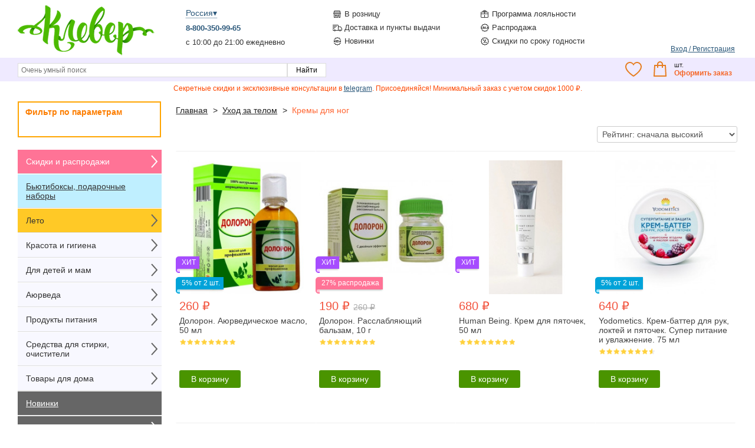

--- FILE ---
content_type: text/html; charset=utf-8
request_url: https://cloverclover.ru/category.php?id_category=241
body_size: 28243
content:
<!DOCTYPE html PUBLIC "-//W3C//DTD XHTML 1.1//EN" "http://www.w3.org/TR/xhtml11/DTD/xhtml11.dtd">
<html xmlns="http://www.w3.org/1999/xhtml" xml:lang="ru">
	<head>
		<title>Кремы для ног. Магазин натуральной косметики и органических продуктов питания Клевер.</title>
		<meta name="viewport" content="width=device-width, initial-scale=1.0, user-scalable=no">
		<meta name="description" content="Кремы для ног. Интернет-магазин натуральной косметики и органических продуктов питания Клевер. Сеть розничных магазинов в Санкт-Петербурге. Доставка." />
		<meta name="keywords" content="Кремы для ног" />
		<meta http-equiv="Content-Type" content="application/xhtml+xml; charset=utf-8" />
		<meta name="robots" content="index,follow" />
		<meta name="theme-color" content="#333333"/>
		<link rel="manifest" href="manifest.json?ver=6">
		<link rel="icon" type="image/vnd.microsoft.icon" href="/favicon.ico" />
		
		<link rel="canonical" href="https://cloverclover.ru/category.php?id_category=241" />
	
		<link href="/themes/ecoturtle/css/globalnew.css?ver=1058" rel="stylesheet" type="text/css" media="all" />
	  
<script type="text/javascript">
	var baseDir = 'https://cloverclover.ru/';
	var static_token = '94e84e048ffc0778ed1341a31ab8ae4d';
	var token = 'bf0e9ce0981b15644d7d4a38811493d1';
	var priceDisplayPrecision = 0;
</script> 

<script src="https://ajax.googleapis.com/ajax/libs/jquery/3.5.1/jquery.min.js"></script> 
<script src="https://cdnjs.cloudflare.com/ajax/libs/is-in-viewport/2.3.0/isInViewport.min.js"></script>
<script type="text/javascript" src="https://cloverclover.ru/js/jquery/jquery.cookie.js?v=2"></script>   
<script type="text/javascript" src="https://cloverclover.ru/js/inf-scr.min.js"></script>
<script type="text/javascript" src="/modules/blockcart/ajax-cart.js?v=12"></script>
<script type="text/javascript" src="https://cloverclover.ru/js/jquery/toolsandgeo.js?v=31"></script>
<script type="text/javascript" src="/modules/blockwishlist/js/ajax-wishlist.js?v=7"></script>

<script type="text/javascript">
window.dataLayer = window.dataLayer || [];
 </script>
 
         

        <script type="text/javascript">
            var dariquePath = "/modules/darique/";
        </script>

</head>


<body id="category">


<script type="text/javascript">
  window.vkAsyncInit = function() {
    VK.init({
      apiId: 4625957,
		onlyWidgets: true
    });
  };
 
</script>


<a id="move_up" href="#"></a>

<noscript><ul><li>Для корректной работы магазина требуется JavaScript. Пожалуйста включите поддержку JavaScript в вашем браузере.</li></ul></noscript> 

<div id="page"> 
<div class="header1"> 

	<div id="header">
		<div class="linetwo">
			<div id="logo">
				<a href="https://cloverclover.ru/" title="Интернет-магазин"><img src="https://cloverclover.ru/img/CloverLogo8.png" alt="Интернет-магазин" /></a>
			</div>

			
			<div class="topcity" id="topcity">&nbsp;</div>
			
	
			<div class ="topm">	
				<ul>
					<li><img alt="Розничный магазин" src="[data-uri]"/> <a class="mm"  href="https://cloverclover.ru/roznica.php">В розницу</a> </li>
					<li><img alt="Программа лояльности" src="[data-uri]"/> <a class="mm"  href="https://cloverclover.ru/cms.php?id_cms=12">Программа лояльности</a>  </li>					
					
					<li><img alt="Доставка и пункты выдачи" src="[data-uri]"/> <a class="mm"  href="https://cloverclover.ru/delivery-new.php">Доставка и пункты выдачи</a></li>
					
		 
					<li><img alt="Распродажа" src="[data-uri]"/> <a class="mm" href="https://cloverclover.ru/prices-drop.php">Распродажа</a></li>					
					
					<li><img alt="Новинки" src="[data-uri]"/> <a class="mm" href="https://cloverclover.ru/new-products.php">Новинки</a></li>					
					<li><img alt="Скидки по сроку годности" src="[data-uri]"/> <a class="mm" href="https://cloverclover.ru/prices-drop_srok.php">Скидки по сроку годности</a></li>	
	
				</ul> 	
			</div>
		

			<div id="header_user" style="display:none">
				<ul id="header_nav">
					<li id="header_user_info">
														<img width="30px" src="[data-uri]" alt="Уровень">						
							<p>&nbsp;</p>
							<a href="https://cloverclover.ru/my-account.php">Вход / Регистрация</a>
											</li>
				</ul>
			</div> 			
		
		</div>	

		<div class="linetest" id = "fixedmobile">
			<div class="lineone">
	
				<div class="stop">
				<a id="btn" href="javascript:void(0);"><img id="btnimg" alt="Каталог" src="[data-uri]"/></a><span class="menu_mob">Каталог</span>
				</div> 

				<div class="header_top">

				<div id="logomobile">
					<a href="https://cloverclover.ru/" title="Интернет-магазин"><img src="https://cloverclover.ru/img/logoclover.svg" alt="Интернет-магазин" /></a>
				</div>
				
				
					<div class="stop3">
					<a href="javascript: show_hide('search_block_top')"><img alt="Поиск" src="[data-uri]"/></a>
					<span class="menu_mob">Поиск</span>
					</div> 
				
					<div class="stop3">
					<a href="https://cloverclover.ru/my-account.php">
					 
						<img alt="Аккаунт" src="[data-uri]"/></a>
										<span class="menu_mob">Аккаунт</span>
					</div> 
						
						
						

						
						
					<div id="wishlist_block" class="stop2">

												
						<a href="https://cloverclover.ru/modules/blockwishlist/mywishlist.php"><img alt="Избранное" src="[data-uri]"/></a>							
										
						<p class="menu_mob">Избранное</p>
					</div>
						
					<div id="cart_block" class="block exclusive stop2">	
						<div class="cartH4">
									
								<a class = "cart_mobile" href="https://cloverclover.ru/order.php"><img alt="Корзина" src="[data-uri]"/></a> 
								<p class="menu_mob">Корзина</p>
						
							<a href="https://cloverclover.ru/order.php" class="exclcart" title="Оформить заказ" >Оформить заказ</a>
						</div> 					
						<div class="block_content">
							<div id="cart_block_summary" class="expanded">
								<span class="ajax_cart_quantity"></span>
								<span class="ajax_cart_product_txt">шт.</span>
								<span class="ajax_cart_total"></span>
								<span class="ajax_cart_no_product">Нет товаров</span>  							
							</div>
						</div> 
					</div> 
				
				</div>
			</div>								
			<div id="search_block_top" style="display:none">		
				<form method="get" action="https://cloverclover.ru/search.php" id="searchbox">				
					<p>
					<input  type="text" id="search_query" name="search_query" value="" placeholder="Очень умный поиск"/>
					<input type="submit"  class="buttonStyle" value="Найти" />
					</p>	
				</form>

			</div> 

			
		</div>		
	</div>
	
	
	
	
	
</div>

<div class="header2" id="fixed">
</div>

	<div class="opros" style="display:flex">
		<div class = "opros2">
		<p style="font-size:12px">
		Секретные скидки и эксклюзивные консультации в <a href="https://t.me/cloverbanochki">telegram</a>. Присоединяйся!
				Минимальный заказ с учетом скидок 1000 ₽.
				
		
		</p>
		</div>
	</div>



<script type="text/javascript">
$(function() {
    $('#love_shop').change(function() {
        this.form.submit();
    });
});

$(document).ready(function(){
    $(".openokno").click(function(){
		$(".blockcentr").slideToggle("2000");
    if($("div").hasClass("blockall"))
		$(".blockall").remove();
    else
		$(".tytoknoall").append('<div class="blockall"></div>');
    });
    $(".tytoknoall").click(function(){
		$(".blockcentr").slideToggle("2000");
		$(".blockall").remove();
    });    
});
</script>

<!--этот div надо закинуть сразу после <body>.  -->
<div class="tytoknoall"></div>



<div class="maincontent">



	<div id="left_column" class="column">
		<script type="text/javascript" src="/modules/blockadvancesearch_3/js/advancesearch.js?v=1"></script>
<script type="text/javascript" src="/modules/blockadvancesearch_3/js/jqueryForm.js"></script>
<script type="text/javascript">
	$(document).ready(function() {
	blockAdvanceSearch_3.advcAjaxMode(true);
	});
	blockAdvanceSearch_3.submitMode = 1;
	blockAdvanceSearch_3.submitOptions = {
        target:        '#adv_ajax',   // target element(s) to be updated with server response
        beforeSubmit:  blockAdvanceSearch_3.showRequestAdvcSearchSubmit,  // pre-submit callback
        success:       blockAdvanceSearch_3.showResponseAdvcSearchSubmit,  // post-submit callback
 		type:      'get',
 		url:       '/modules/blockadvancesearch_3/advancesearch.php?advc_ajax_mode=1&dupliq_id=3'
    };
    blockAdvanceSearch_3.submitOptionsBloc = {
    	target:        '#AdvancedSearchBloc_3 .block_content',   // target element(s) to be updated with server response
    	beforeSubmit:  blockAdvanceSearch_3.showRequestAdvcBloc,  // pre-submit callback
   		success:       blockAdvanceSearch_3.showResponseAdvcBloc,  // post-submit callback
		type:      'get',
		url:       '/modules/blockadvancesearch_3/advancesearch.php?advc_ajax_mode=1&advc_get_block=1&dupliq_id=3'
	};
</script>
<!-- Block advance search module -->

	<div  class="block advance" id="advance">
	<a href="javascript: show_hide('advance')" id= "filtrcat_close" ></a>
	
	<div id="AdvancedSearchBloc_3" class="block_2">
		<h4>Фильтр по параметрам</h4>

		<div class="block_content">
					</div>

	</div>
	</div>
<!-- /Block advance search module -->
<div id="categories_block_left" class="block">

	<div class="block_content">



	
		
	<div class = "cat_mobile white RIGHT" id="m_skidki">Скидки и распродажи</div>
	
	<div class = "m_skidki catalog" style="display:none">  
		<ul class="tree dynamized">        
			<li class="last">
				<a href="https://cloverclover.ru/prices-drop.php">
				<span class="ico icon_sale"></span>
				Распродажа</a>	
			</li>
			<li class="last">
				<a href="https://cloverclover.ru/prices-drop_srok.php"> 
				<span class="ico icon_srok"></span>
				Скидки по сроку годности</a>	
			</li>			
		</ul>
	</div>
	
	
	<div class = "cat_mobile" style="background-color: #bfefff;" ><a style="color: #333;" href="https://cloverclover.ru/category.php?id_category=159" title="Бьютибоксы, подарочные наборы"/>Бьютибоксы, подарочные наборы</a></div>	
	
	<div class = "cat_mobile RIGHT" id="leto">Лето</div>
	<div class="leto catalog" style="display:none">

		<ul class="tree dynamized"> 
			<li>
				<a href="https://cloverclover.ru/category.php?id_category=92" title="Средства для загара"><img class="categoryimg" src="https://cloverclover.ru/img/c/92-small-cat.jpg" alt="Средства для загара">Средства для загара</a>
					
			</li> 
			<li>
				<a href="https://cloverclover.ru/category.php?id_category=142" title="Гидролаты, цветочные воды"><img class="categoryimg" src="https://cloverclover.ru/img/c/142-small-cat.jpg" alt="Гидролаты, цветочные воды">Гидролаты, цветочные воды</a>
					
			</li> 
			<li>
				<a href="https://cloverclover.ru/category.php?id_category=133" title="Гели для душа"><img class="categoryimg" src="https://cloverclover.ru/img/c/133-small-cat.jpg" alt="Гели для душа">Гели для душа</a>				
			</li> 

			<li>
				<a href="https://cloverclover.ru/category.php?id_category=88" title="Дезодоранты"><img class="categoryimg" src="https://cloverclover.ru/img/c/88-small-cat.jpg" alt="Дезодоранты">Дезодоранты</a>				
			</li>	
			<li>
				<a href="https://cloverclover.ru/category.php?id_category=83" title="Напитки, сиропы, бальзамы"><img class="categoryimg" src="https://cloverclover.ru/img/c/83-small-cat.jpg" alt="Напитки, сиропы, бальзамы">Напитки, сиропы, бальзамы</a>				
			</li>
			<li>
				<a href="https://cloverclover.ru/category.php?id_category=94" title="Средства для мытья фруктов"><img class="categoryimg" src="https://cloverclover.ru/img/c/94-small-cat.jpg" alt="Средства для мытья фруктов">Средства для мытья фруктов</a>				
			</li>	
			<li>
				<a href="https://cloverclover.ru/category.php?id_category=234" title="Средства от комаров"><img class="categoryimg" src="https://cloverclover.ru/img/c/234-small-cat.jpg" alt="Средства от комаров">Средства от комаров</a>				
			</li>
			<li>
				<a href="https://cloverclover.ru/category.php?id_category=140" title="Сумки, пакеты"><img class="categoryimg" src="https://cloverclover.ru/img/c/140-small-cat.jpg" alt="Сумки, пакеты">Сумки, пакеты</a>				
			</li>			
		</ul>
	</div>
	
	
	
	<div class = "cat_mobile RIGHT" id="kras">Красота и гигиена</div>
	<div class = "kras catalog" style="display:none">
	
	<ul class="tree dhtml"> 
				<li >
	<a href="https://cloverclover.ru/category.php?id_category=97"  title="Гигиена полости рта"><img class="categoryimg" src="https://cloverclover.ru/img/c/97-small-cat.jpg" alt="Гигиена полости рта"/>Гигиена полости рта</a>
    <div>(50)</div>
	</li>   
				<li >
	<a href="https://cloverclover.ru/category.php?id_category=89"  title="Декоративная косметика"><img class="categoryimg" src="https://cloverclover.ru/img/c/89-small-cat.jpg" alt="Декоративная косметика"/>Декоративная косметика</a>
    <div>(41)</div>
	</li>   
				<li >
	<a href="https://cloverclover.ru/category.php?id_category=90"  title="Для ванн"><img class="categoryimg" src="https://cloverclover.ru/img/c/90-small-cat.jpg" alt="Для ванн"/>Для ванн</a>
    <div>(32)</div>
	</li>   
				<li >
	<a href="https://cloverclover.ru/category.php?id_category=93"  title="Для мужчин"><img class="categoryimg" src="https://cloverclover.ru/img/c/93-small-cat.jpg" alt="Для мужчин"/>Для мужчин</a>
    <div>(12)</div>
	</li>   
				<li >
	<a href="https://cloverclover.ru/category.php?id_category=95"  title="Женская гигиена"><img class="categoryimg" src="https://cloverclover.ru/img/c/95-small-cat.jpg" alt="Женская гигиена"/>Женская гигиена</a>
    <div>(9)</div>
	</li>   
				<li >
	<a href="https://cloverclover.ru/category.php?id_category=180"  title="Парфюмерия, твердые духи"><img class="categoryimg" src="https://cloverclover.ru/img/c/180-small-cat.jpg" alt="Парфюмерия, твердые духи"/>Парфюмерия, твердые духи</a>
    <div>(32)</div>
	</li>   
				<li >
	<a href="https://cloverclover.ru/category.php?id_category=92"  title="Средства для загара"><img class="categoryimg" src="https://cloverclover.ru/img/c/92-small-cat.jpg" alt="Средства для загара"/>Средства для загара</a>
    <div>(13)</div>
	</li>   
				<li >
	<a href="https://cloverclover.ru/category.php?id_category=235"  title="Товары для взрослых (18+)"><img class="categoryimg" src="https://cloverclover.ru/img/c/235-small-cat.jpg" alt="Товары для взрослых (18+)"/>Товары для взрослых (18+)</a>
    <div>(2)</div>
	</li>   
				<li >
	<a href="https://cloverclover.ru/category.php?id_category=118"  title="Уход за волосами"><img class="categoryimg" src="https://cloverclover.ru/img/c/118-small-cat.jpg" alt="Уход за волосами"/>Уход за волосами</a>
    <div>(322)</div>
				<ul>
											<li >
	<a href="https://cloverclover.ru/category.php?id_category=119"  title="Бальзамы и кондиционеры">Бальзамы и кондиционеры</a>
    <div>(89)</div>
	</li>														<li >
	<a href="https://cloverclover.ru/category.php?id_category=123"  title="Краски для волос">Краски для волос</a>
    <div>(56)</div>
	</li>														<li >
	<a href="https://cloverclover.ru/category.php?id_category=121"  title="Маски для волос">Маски для волос</a>
    <div>(37)</div>
	</li>														<li >
	<a href="https://cloverclover.ru/category.php?id_category=120"  title="Масла для волос">Масла для волос</a>
    <div>(26)</div>
	</li>														<li >
	<a href="https://cloverclover.ru/category.php?id_category=124"  title="Средства для укладки">Средства для укладки</a>
    <div>(16)</div>
	</li>														<li >
	<a href="https://cloverclover.ru/category.php?id_category=122"  title="Шампуни жидкие">Шампуни жидкие</a>
    <div>(78)</div>
	</li>														<li class="last">
	<a href="https://cloverclover.ru/category.php?id_category=148"  title="Шампуни твёрдые, порошковые">Шампуни твёрдые, порошковые</a>
    <div>(31)</div>
	</li>							</ul>
	</li>   
				<li >
	<a href="https://cloverclover.ru/category.php?id_category=131"  title="Уход за глазами"><img class="categoryimg" src="https://cloverclover.ru/img/c/131-small-cat.jpg" alt="Уход за глазами"/>Уход за глазами</a>
    <div>(55)</div>
				<ul>
											<li >
	<a href="https://cloverclover.ru/category.php?id_category=244"  title="Кремы для век">Кремы для век</a>
    <div>(14)</div>
	</li>														<li >
	<a href="https://cloverclover.ru/category.php?id_category=243"  title="Уход за бровями и ресницами">Уход за бровями и ресницами</a>
    <div>(5)</div>
	</li>														<li class="last">
	<a href="https://cloverclover.ru/category.php?id_category=242"  title="Уход за кожей вокруг глаз">Уход за кожей вокруг глаз</a>
    <div>(38)</div>
	</li>							</ul>
	</li>   
				<li >
	<a href="https://cloverclover.ru/category.php?id_category=141"  title="Уход за губами"><img class="categoryimg" src="https://cloverclover.ru/img/c/141-small-cat.jpg" alt="Уход за губами"/>Уход за губами</a>
    <div>(37)</div>
				<ul>
											<li >
	<a href="https://cloverclover.ru/category.php?id_category=188"  title="Бальзамы и скрабы для губ">Бальзамы и скрабы для губ</a>
    <div>(32)</div>
	</li>														<li >
	<a href="https://cloverclover.ru/category.php?id_category=189"  title="Блеск для губ">Блеск для губ</a>
    <div>(2)</div>
	</li>														<li class="last">
	<a href="https://cloverclover.ru/category.php?id_category=190"  title="Гигиеническая помада">Гигиеническая помада</a>
    <div>(4)</div>
	</li>							</ul>
	</li>   
				<li >
	<a href="https://cloverclover.ru/category.php?id_category=125"  title="Уход за лицом"><img class="categoryimg" src="https://cloverclover.ru/img/c/125-small-cat.jpg" alt="Уход за лицом"/>Уход за лицом</a>
    <div>(587)</div>
				<ul>
											<li >
	<a href="https://cloverclover.ru/category.php?id_category=142"  title="Гидролаты, цветочные воды">Гидролаты, цветочные воды</a>
    <div>(88)</div>
	</li>														<li >
	<a href="https://cloverclover.ru/category.php?id_category=127"  title="Крем для лица">Крем для лица</a>
    <div>(222)</div>
	</li>														<li >
	<a href="https://cloverclover.ru/category.php?id_category=128"  title="Маски для лица">Маски для лица</a>
    <div>(62)</div>
	</li>														<li >
	<a href="https://cloverclover.ru/category.php?id_category=143"  title="Масла для лица">Масла для лица</a>
    <div>(39)</div>
	</li>														<li >
	<a href="https://cloverclover.ru/category.php?id_category=129"  title="Очищение">Очищение</a>
    <div>(128)</div>
	</li>														<li >
	<a href="https://cloverclover.ru/category.php?id_category=130"  title="Подтяжка и тонус">Подтяжка и тонус</a>
    <div>(66)</div>
	</li>														<li class="last">
	<a href="https://cloverclover.ru/category.php?id_category=126"  title="Скраб и пилинг для лица">Скраб и пилинг для лица</a>
    <div>(12)</div>
	</li>							</ul>
	</li>   
				<li >
	<a href="https://cloverclover.ru/category.php?id_category=132"  title="Уход за телом"><img class="categoryimg" src="https://cloverclover.ru/img/c/132-small-cat.jpg" alt="Уход за телом"/>Уход за телом</a>
    <div>(349)</div>
				<ul>
											<li >
	<a href="https://cloverclover.ru/category.php?id_category=139"  title="Антицеллюлитные средства">Антицеллюлитные средства</a>
    <div>(4)</div>
	</li>														<li >
	<a href="https://cloverclover.ru/category.php?id_category=133"  title="Гели для душа">Гели для душа</a>
    <div>(50)</div>
	</li>														<li >
	<a href="https://cloverclover.ru/category.php?id_category=88"  title="Дезодоранты">Дезодоранты</a>
    <div>(42)</div>
	</li>														<li >
	<a href="https://cloverclover.ru/category.php?id_category=241" class="selected" title="Кремы для ног">Кремы для ног</a>
    <div>(21)</div>
	</li>														<li >
	<a href="https://cloverclover.ru/category.php?id_category=138"  title="Кремы для рук">Кремы для рук</a>
    <div>(59)</div>
	</li>														<li >
	<a href="https://cloverclover.ru/category.php?id_category=134"  title="Кремы и лосьоны для тела">Кремы и лосьоны для тела</a>
    <div>(90)</div>
	</li>														<li >
	<a href="https://cloverclover.ru/category.php?id_category=136"  title="Масла для тела и массажа">Масла для тела и массажа</a>
    <div>(41)</div>
	</li>														<li >
	<a href="https://cloverclover.ru/category.php?id_category=102"  title="Мыло жидкое">Мыло жидкое</a>
    <div>(16)</div>
	</li>														<li >
	<a href="https://cloverclover.ru/category.php?id_category=103"  title="Мыло твердое">Мыло твердое</a>
    <div>(53)</div>
	</li>														<li class="last">
	<a href="https://cloverclover.ru/category.php?id_category=137"  title="Скрабы, пилинги, маски">Скрабы, пилинги, маски</a>
    <div>(31)</div>
	</li>							</ul>
	</li>   
			</ul>
	</div>	
	
	<div class = "cat_mobile RIGHT" id="deti">Для детей и мам</div>
	<div class = "deti catalog" style="display:none">
	
	<ul class="tree dhtml"> 
				<li >
	<a href="https://cloverclover.ru/category.php?id_category=91"  title="Для детей и мам"><img class="categoryimg" src="https://cloverclover.ru/img/c/91-small-cat.jpg" alt="Для детей и мам"/>Для детей и мам</a>
    <div>(19)</div>
				<ul>
											<li >
	<a href="https://cloverclover.ru/category.php?id_category=231"  title="Зубные пасты детские">Зубные пасты детские</a>
    <div>(4)</div>
	</li>														<li >
	<a href="https://cloverclover.ru/category.php?id_category=228"  title="Мыло детское">Мыло детское</a>
    <div>(3)</div>
	</li>														<li >
	<a href="https://cloverclover.ru/category.php?id_category=233"  title="Разное для детей и мам">Разное для детей и мам</a>
    <div>(1)</div>
	</li>														<li >
	<a href="https://cloverclover.ru/category.php?id_category=232"  title="Средства для ванн детские">Средства для ванн детские</a>
    <div>(3)</div>
	</li>														<li >
	<a href="https://cloverclover.ru/category.php?id_category=227"  title="Стирка детских вещей">Стирка детских вещей</a>
    <div>(2)</div>
	</li>														<li >
	<a href="https://cloverclover.ru/category.php?id_category=230"  title="Уход за телом для детей и мам">Уход за телом для детей и мам</a>
    <div>(5)</div>
	</li>														<li class="last">
	<a href="https://cloverclover.ru/category.php?id_category=229"  title="Шампуни, уход за волосами для детей">Шампуни, уход за волосами для детей</a>
    <div>(4)</div>
	</li>							</ul>
	</li>   
			</ul>
	</div>	
	
	<div class = "cat_mobile RIGHT" id="aur">Аюрведа</div>
	<div class = "aur catalog" style="display:none">
	
	<ul class="tree dhtml"> 
				<li >
	<a href="https://cloverclover.ru/category.php?id_category=81"  title="Аюрведические средства"><img class="categoryimg" src="https://cloverclover.ru/img/c/81-small-cat.jpg" alt="Аюрведические средства"/>Аюрведические средства</a>
    <div>(92)</div>
	</li>   
			</ul>
	</div>	
	
	<div class = "cat_mobile RIGHT" id="pit">Продукты питания</div>
	<div class = "pit catalog" style="display:none">
	
	<ul class="tree dhtml"> 
				<li >
	<a href="https://cloverclover.ru/category.php?id_category=184"  title="Витамины, Фитопрепараты"><img class="categoryimg" src="https://cloverclover.ru/img/c/184-small-cat.jpg" alt="Витамины, Фитопрепараты"/>Витамины, Фитопрепараты</a>
    <div>(38)</div>
	</li>   
				<li >
	<a href="https://cloverclover.ru/category.php?id_category=100"  title="Масла пищевые"><img class="categoryimg" src="https://cloverclover.ru/img/c/100-small-cat.jpg" alt="Масла пищевые"/>Масла пищевые</a>
    <div>(3)</div>
	</li>   
				<li >
	<a href="https://cloverclover.ru/category.php?id_category=83"  title="Напитки, сиропы, бальзамы"><img class="categoryimg" src="https://cloverclover.ru/img/c/83-small-cat.jpg" alt="Напитки, сиропы, бальзамы"/>Напитки, сиропы, бальзамы</a>
    <div>(15)</div>
	</li>   
				<li >
	<a href="https://cloverclover.ru/category.php?id_category=107"  title="Приправы, специи, соль"><img class="categoryimg" src="https://cloverclover.ru/img/c/107-small-cat.jpg" alt="Приправы, специи, соль"/>Приправы, специи, соль</a>
    <div>(5)</div>
	</li>   
				<li >
	<a href="https://cloverclover.ru/category.php?id_category=115"  title="Суперфуды"><img class="categoryimg" src="https://cloverclover.ru/img/c/115-small-cat.jpg" alt="Суперфуды"/>Суперфуды</a>
    <div>(1)</div>
	</li>   
				<li >
	<a href="https://cloverclover.ru/category.php?id_category=113"  title="Чай, чайные напитки"><img class="categoryimg" src="https://cloverclover.ru/img/c/113-small-cat.jpg" alt="Чай, чайные напитки"/>Чай, чайные напитки</a>
    <div>(3)</div>
	</li>   
				<li >
	<a href="https://cloverclover.ru/category.php?id_category=84"  title="Шоколад, печенье, сладости"><img class="categoryimg" src="https://cloverclover.ru/img/c/84-small-cat.jpg" alt="Шоколад, печенье, сладости"/>Шоколад, печенье, сладости</a>
    <div>(5)</div>
	</li>   
			</ul>
	</div>	
	
	<div class = "cat_mobile RIGHT" id="stirka">Средства для стирки, очистители</div>
	<div class = "stirka catalog" style="display:none">
	
	<ul class="tree dhtml"> 
				<li >
	<a href="https://cloverclover.ru/category.php?id_category=149"  title="Отбеливатели"><img class="categoryimg" src="https://cloverclover.ru/img/c/149-small-cat.jpg" alt="Отбеливатели"/>Отбеливатели</a>
    <div>(1)</div>
	</li>   
				<li >
	<a href="https://cloverclover.ru/category.php?id_category=105"  title="Очистители поверхностей"><img class="categoryimg" src="https://cloverclover.ru/img/c/105-small-cat.jpg" alt="Очистители поверхностей"/>Очистители поверхностей</a>
    <div>(1)</div>
	</li>   
				<li >
	<a href="https://cloverclover.ru/category.php?id_category=111"  title="Средства для мытья посуды"><img class="categoryimg" src="https://cloverclover.ru/img/c/111-small-cat.jpg" alt="Средства для мытья посуды"/>Средства для мытья посуды</a>
    <div>(1)</div>
				<ul>
											<li >
	<a href="https://cloverclover.ru/category.php?id_category=110"  title="Для посудомоечных машин">Для посудомоечных машин</a>
    <div>(0)</div>
	</li>														<li class="last">
	<a href="https://cloverclover.ru/category.php?id_category=109"  title="Для ручного мытья">Для ручного мытья</a>
    <div>(1)</div>
	</li>							</ul>
	</li>   
				<li >
	<a href="https://cloverclover.ru/category.php?id_category=94"  title="Средства для мытья фруктов"><img class="categoryimg" src="https://cloverclover.ru/img/c/94-small-cat.jpg" alt="Средства для мытья фруктов"/>Средства для мытья фруктов</a>
    <div>(0)</div>
	</li>   
				<li >
	<a href="https://cloverclover.ru/category.php?id_category=108"  title="Средства для стирки"><img class="categoryimg" src="https://cloverclover.ru/img/c/108-small-cat.jpg" alt="Средства для стирки"/>Средства для стирки</a>
    <div>(9)</div>
	</li>   
			</ul>
	</div>	
	
	<div class = "cat_mobile RIGHT" id="dom">Товары для дома</div>
	<div class = "dom catalog" style="display:none">
	
	<ul class="tree dhtml"> 
				<li >
	<a href="https://cloverclover.ru/category.php?id_category=87"  title="Ароматерапия"><img class="categoryimg" src="https://cloverclover.ru/img/c/87-small-cat.jpg" alt="Ароматерапия"/>Ароматерапия</a>
    <div>(92)</div>
	</li>   
				<li >
	<a href="https://cloverclover.ru/category.php?id_category=234"  title="Средства от комаров"><img class="categoryimg" src="https://cloverclover.ru/img/c/234-small-cat.jpg" alt="Средства от комаров"/>Средства от комаров</a>
    <div>(2)</div>
	</li>   
				<li >
	<a href="https://cloverclover.ru/category.php?id_category=163"  title="Термобутылки, термокружки"><img class="categoryimg" src="https://cloverclover.ru/img/c/163-small-cat.jpg" alt="Термобутылки, термокружки"/>Термобутылки, термокружки</a>
    <div>(7)</div>
	</li>   
			</ul>
	</div>	
		
	
	<div class = "cat_mobile" style="background-color: #666;" ><a style="color: #ffffff;" href="https://cloverclover.ru/new-products.php" />Новинки</a></div>
	
	
	<div class = "cat_mobile brand white RIGHT" id="m_brand">Бренды</div>
	<div class = "m_brand catalog" style="display:none">

	<ul class="bullet">
	    <li><a href="https://cloverclover.ru/manufacturer.php?id_manufacturer=94" title="Aasha herbals Aasha herbals">Aasha herbals</a></li>	    <li><a href="https://cloverclover.ru/manufacturer.php?id_manufacturer=516" title="Alantra Alantra">Alantra</a></li>	    <li><a href="https://cloverclover.ru/manufacturer.php?id_manufacturer=520" title="Alga Spa Alga Spa">Alga Spa</a></li>	    <li><a href="https://cloverclover.ru/manufacturer.php?id_manufacturer=514" title="Amoveo cosmetics Amoveo cosmetics">Amoveo cosmetics</a></li>	    <li><a href="https://cloverclover.ru/manufacturer.php?id_manufacturer=293" title="Arcana Natura Arcana Natura">Arcana Natura</a></li>	    <li><a href="https://cloverclover.ru/manufacturer.php?id_manufacturer=98" title="Attitude Attitude">Attitude</a></li>	    <li><a href="https://cloverclover.ru/manufacturer.php?id_manufacturer=343" title="Binturong Binturong">Binturong</a></li>	    <li><a href="https://cloverclover.ru/manufacturer.php?id_manufacturer=517" title="BIO SNK BIO SNK">BIO SNK</a></li>	    <li><a href="https://cloverclover.ru/manufacturer.php?id_manufacturer=109" title="Botavikos Botavikos">Botavikos</a></li>	    <li><a href="https://cloverclover.ru/manufacturer.php?id_manufacturer=519" title="Cosmavera Cosmavera">Cosmavera</a></li>	    <li><a href="https://cloverclover.ru/manufacturer.php?id_manufacturer=104" title="Dabur Dabur">Dabur</a></li>	    <li><a href="https://cloverclover.ru/manufacturer.php?id_manufacturer=123" title="Deonat Deonat">Deonat</a></li>	    <li><a href="https://cloverclover.ru/manufacturer.php?id_manufacturer=478" title="Elska Elska">Elska</a></li>	    <li><a href="https://cloverclover.ru/manufacturer.php?id_manufacturer=202" title="Era Minerals Era Minerals">Era Minerals</a></li>	    <li><a href="https://cloverclover.ru/manufacturer.php?id_manufacturer=434" title="Eska Eska">Eska</a></li>	    	    	    	    	    	    	    	    	    	    	    	    	    	    	    	    	    	    	    	    	    	    	    	    	    	    	    	    	    	    	    	    	    	    	    	    	    	    	    	    	    		
	</ul>

   <form action="/category.php" method="get">
			<p>
				<select id="manufacturer_list" onchange="autoUrl('manufacturer_list', '');">
					<option value="0">Все бренды</option>
									<option value="https://cloverclover.ru/manufacturer.php?id_manufacturer=94">Aasha herbals</option>
									<option value="https://cloverclover.ru/manufacturer.php?id_manufacturer=516">Alantra</option>
									<option value="https://cloverclover.ru/manufacturer.php?id_manufacturer=520">Alga Spa</option>
									<option value="https://cloverclover.ru/manufacturer.php?id_manufacturer=514">Amoveo cosmetics</option>
									<option value="https://cloverclover.ru/manufacturer.php?id_manufacturer=293">Arcana Natura</option>
									<option value="https://cloverclover.ru/manufacturer.php?id_manufacturer=98">Attitude</option>
									<option value="https://cloverclover.ru/manufacturer.php?id_manufacturer=343">Binturong</option>
									<option value="https://cloverclover.ru/manufacturer.php?id_manufacturer=517">BIO SNK</option>
									<option value="https://cloverclover.ru/manufacturer.php?id_manufacturer=109">Botavikos</option>
									<option value="https://cloverclover.ru/manufacturer.php?id_manufacturer=519">Cosmavera</option>
									<option value="https://cloverclover.ru/manufacturer.php?id_manufacturer=104">Dabur</option>
									<option value="https://cloverclover.ru/manufacturer.php?id_manufacturer=123">Deonat</option>
									<option value="https://cloverclover.ru/manufacturer.php?id_manufacturer=478">Elska</option>
									<option value="https://cloverclover.ru/manufacturer.php?id_manufacturer=202">Era Minerals</option>
									<option value="https://cloverclover.ru/manufacturer.php?id_manufacturer=434">Eska</option>
									<option value="https://cloverclover.ru/manufacturer.php?id_manufacturer=461">Etheria</option>
									<option value="https://cloverclover.ru/manufacturer.php?id_manufacturer=241">Freshbubble</option>
									<option value="https://cloverclover.ru/manufacturer.php?id_manufacturer=522">Greenmade</option>
									<option value="https://cloverclover.ru/manufacturer.php?id_manufacturer=466">HEM</option>
									<option value="https://cloverclover.ru/manufacturer.php?id_manufacturer=491">Human Being</option>
									<option value="https://cloverclover.ru/manufacturer.php?id_manufacturer=512">Indian Bazar</option>
									<option value="https://cloverclover.ru/manufacturer.php?id_manufacturer=92">Indibird</option>
									<option value="https://cloverclover.ru/manufacturer.php?id_manufacturer=452">Jungle Story</option>
									<option value="https://cloverclover.ru/manufacturer.php?id_manufacturer=172">Jurassic SPA</option>
									<option value="https://cloverclover.ru/manufacturer.php?id_manufacturer=384">Kleona</option>
									<option value="https://cloverclover.ru/manufacturer.php?id_manufacturer=367">Kristall Minerals сosmetics</option>
									<option value="https://cloverclover.ru/manufacturer.php?id_manufacturer=521">KUZMINAALISA</option>
									<option value="https://cloverclover.ru/manufacturer.php?id_manufacturer=245">Laboratorium</option>
									<option value="https://cloverclover.ru/manufacturer.php?id_manufacturer=102">Lady Henna</option>
									<option value="https://cloverclover.ru/manufacturer.php?id_manufacturer=193">Levrana</option>
									<option value="https://cloverclover.ru/manufacturer.php?id_manufacturer=184">Molecola</option>
									<option value="https://cloverclover.ru/manufacturer.php?id_manufacturer=242">Nano Organic</option>
									<option value="https://cloverclover.ru/manufacturer.php?id_manufacturer=364">Nilambari</option>
									<option value="https://cloverclover.ru/manufacturer.php?id_manufacturer=143">Pure Water</option>
									<option value="https://cloverclover.ru/manufacturer.php?id_manufacturer=393">PuroBio</option>
									<option value="https://cloverclover.ru/manufacturer.php?id_manufacturer=513">Sanavi</option>
									<option value="https://cloverclover.ru/manufacturer.php?id_manufacturer=284">Sangam Herbals</option>
									<option value="https://cloverclover.ru/manufacturer.php?id_manufacturer=439">Satya</option>
									<option value="https://cloverclover.ru/manufacturer.php?id_manufacturer=518">Smorodina</option>
									<option value="https://cloverclover.ru/manufacturer.php?id_manufacturer=523">The Bunt </option>
									<option value="https://cloverclover.ru/manufacturer.php?id_manufacturer=156">TM ChocoLatte</option>
									<option value="https://cloverclover.ru/manufacturer.php?id_manufacturer=346">True Alchemy</option>
									<option value="https://cloverclover.ru/manufacturer.php?id_manufacturer=336">URAALA</option>
									<option value="https://cloverclover.ru/manufacturer.php?id_manufacturer=103">Veda Vedica</option>
									<option value="https://cloverclover.ru/manufacturer.php?id_manufacturer=485">Yodometics</option>
									<option value="https://cloverclover.ru/manufacturer.php?id_manufacturer=515">Yutika</option>
									<option value="https://cloverclover.ru/manufacturer.php?id_manufacturer=450">Голодный леший</option>
									<option value="https://cloverclover.ru/manufacturer.php?id_manufacturer=446">Дом Природы</option>
									<option value="https://cloverclover.ru/manufacturer.php?id_manufacturer=191">Живица</option>
									<option value="https://cloverclover.ru/manufacturer.php?id_manufacturer=174">Мастерская Олеси Мустаевой</option>
									<option value="https://cloverclover.ru/manufacturer.php?id_manufacturer=144">МиКо</option>
									<option value="https://cloverclover.ru/manufacturer.php?id_manufacturer=498">МиКо ZeroWaste</option>
									<option value="https://cloverclover.ru/manufacturer.php?id_manufacturer=114">Мыльные орехи</option>
									<option value="https://cloverclover.ru/manufacturer.php?id_manufacturer=510">Планета Ароматов</option>
									<option value="https://cloverclover.ru/manufacturer.php?id_manufacturer=420">Разные бренды</option>
									<option value="https://cloverclover.ru/manufacturer.php?id_manufacturer=122">СпивакЪ</option>
								</select>
			</p>
	</form> 

	 </div>
	 	 
	 
	<div class = "cat_mobile menu white RIGHT" id="m_dost">Доставка и оплата</div>
	<div class = "m_dost catalog" style="display:none">

	<ul class="tree dynamized">
			<li>
				<a href="https://cloverclover.ru/roznica.php"><img class="categoryimg" alt="Розничные магазины" src="[data-uri]">Розничные магазины</a>	
			</li>
			<li>
				<a href="https://cloverclover.ru/delivery-new.php"><img class="categoryimg" alt="Доставка и пункты выдачи" src="[data-uri]">Доставка и пункты выдачи</a>	
			</li>
			<li>
				<a href="https://cloverclover.ru/cms.php?id_cms=7"><img class="categoryimg" alt="Оплата" src="[data-uri]">Оплата</a>	
			</li>			
	</ul>
 

	</div>	 

</div>
</div>

<script type="text/javascript">
function toggleBranch2(jQueryElement,id) {
	if (jQueryElement.hasClass('RIGHT')){
		jQueryElement.addClass('DOWN').removeClass('RIGHT');
		$.cookie('menu_'+id, 'open');
		
		var cookies = $.cookie();
		for(var cookie in cookies) {
		
		if((cookie.indexOf('menu_') + 1) && (cookie!='menu_'+id)) {
		   $.removeCookie(cookie);
		   console.log(cookie);
		   }
		   
		   
		}
		
		
	} else {
		jQueryElement.addClass('RIGHT').removeClass('DOWN');
		$.cookie('menu_'+id, 'close');
	}
}

$(document).ready(function () {
		main=false;
				
		
		$('.cat_mobile').each( function() {
			//console.log(this.id);
	
		if ($.cookie('menu_'+this.id) == 'open' && !main){
			$('#'+this.id).addClass('DOWN').removeClass('RIGHT');
			$('.'+this.id).slideDown(500);
			}
		if ($.cookie('menu_'+this.id) == 'close') {
			$('#'+this.id).addClass('RIGHT').removeClass('DOWN');
			$('.'+this.id).slideUp(500);
			}
		});




	$('#m_brand,#m_dost,#m_skidki,#leto,#kras,#deti,#aur,#pit,#stirka,#dom').click(function(event){
		var id = event.target.id;
		$('.'+id).slideToggle(500);
		
		toggleBranch2($(this),id);
		
		
	});
});
</script><div id="new-products_block_right" class="block products_block">
<div class="h4">Новинки магазина</div>
<div class="block_content">
	<ul> 
			<li class="item">
		<p style="font-size:10px; color:#999" >Добавлено 17.01.2026</p>
  
		<a href="https://cloverclover.ru/product.php?id_product=23433" title="Coco blues. Зубная паста Гвоздика и ментол, 30 г"><img height="80px" width="80px" src="/img/p/23433-28464-medium.jpg" alt="Coco blues. Зубная паста Гвоздика и ментол, 30 г" /></a>
			<a href="https://cloverclover.ru/product.php?id_product=23433" title="Coco blues. Зубная паста Гвоздика и ментол, 30 г" class="title">Coco blues. Зубная паста Гвоздика и ментол, 30 г</a>         
            				<p class="price_container"><span class="price">280 ₽</span></p>
			
		</li>
     		<li class="item">
		<p style="font-size:10px; color:#999" >Добавлено 17.01.2026</p>
  
		<a href="https://cloverclover.ru/product.php?id_product=23432" title="Coco blues. Зубная паста Бамбуковый уголь 30 г"><img height="80px" width="80px" src="/img/p/23432-28463-medium.jpg" alt="Coco blues. Зубная паста Бамбуковый уголь 30 г" /></a>
			<a href="https://cloverclover.ru/product.php?id_product=23432" title="Coco blues. Зубная паста Бамбуковый уголь 30 г" class="title">Coco blues. Зубная паста Бамбуковый уголь 30 г</a>         
            				<p class="price_container"><span class="price">280 ₽</span></p>
			
		</li>
     		<li class="item">
		<p style="font-size:10px; color:#999" >Добавлено 17.01.2026</p>
  
		<a href="https://cloverclover.ru/product.php?id_product=23431" title="Cosmavera. Эмульсия для рук Tactility, Весеннее издание, 50 мл"><img height="80px" width="80px" src="/img/p/23431-28462-medium.jpg" alt="Cosmavera. Эмульсия для рук Tactility, Весеннее издание, 50 мл" /></a>
			<a href="https://cloverclover.ru/product.php?id_product=23431" title="Cosmavera. Эмульсия для рук Tactility, Весеннее издание, 50 мл" class="title">Cosmavera. Эмульсия для рук Tactility, Весеннее издание, 50 мл</a>         
            				<p class="price_container"><span class="price">360 ₽</span></p>
			
		</li>
     		<li class="item">
		<p style="font-size:10px; color:#999" >Добавлено 17.01.2026</p>
  
		<a href="https://cloverclover.ru/product.php?id_product=23430" title="Cosmavera. Эмульсия для рук Tactility, Зимняя коллекция, 50 мл"><img height="80px" width="80px" src="/img/p/23430-28461-medium.jpg" alt="Cosmavera. Эмульсия для рук Tactility, Зимняя коллекция, 50 мл" /></a>
			<a href="https://cloverclover.ru/product.php?id_product=23430" title="Cosmavera. Эмульсия для рук Tactility, Зимняя коллекция, 50 мл" class="title">Cosmavera. Эмульсия для рук Tactility, Зимняя коллекция, 50 мл</a>         
            				<p class="price_container"><span class="price">360 ₽</span></p>
			
		</li>
             </ul>
  
<br />

        <p><a href="https://cloverclover.ru/new-products.php" title="Все новинки" class="exclusive_large">Все новинки</a></p>
        </div>
</div><!-- MODULE recentorders -->
<div id="recentorders" class="block inbox_block" style="height:540px">
	<noindex>
	<div class="h4">Последние покупки</div>
	<div class="block_content" id="sidebar" style="">
		<ul class="spy">
		
		<li style="line-height: 140%;width: 100%;overflow: hidden;padding:0;">
			<p><strong>23 января 2026, 12:10</strong></p>
			<p><a href="https://cloverclover.ru/product.php?id_product=23402">THE BUNT. Tobacco Vanille MIST Body and Hair, 250 мл</a></p>
			<p> Санкт-Петербург</p>
		</li>

		
		<li style="line-height: 140%;width: 100%;overflow: hidden;padding:0;">
			<p><strong>23 января 2026, 12:15</strong></p>
			<p><a href="https://cloverclover.ru/product.php?id_product=8143">Мастерская Олеси Мустаевой. Природная минеральная маска сульфидно-иловая 220...</a></p>
			<p>Рязанская область</p>
		</li>

		
		<li style="line-height: 140%;width: 100%;overflow: hidden;padding:0;">
			<p><strong>23 января 2026, 12:22</strong></p>
			<p><a href="https://cloverclover.ru/product.php?id_product=23312">GREENMADE. Гидролат Календула, 100 мл</a></p>
			<p> Санкт-Петербург</p>
		</li>

		
		<li style="line-height: 140%;width: 100%;overflow: hidden;padding:0;">
			<p><strong>23 января 2026, 12:24</strong></p>
			<p><a href="https://cloverclover.ru/product.php?id_product=20118">Sangam Herbals. Леденцы Basilis - Тулси и Имбирь</a></p>
			<p> Москва</p>
		</li>

		
		<li style="line-height: 140%;width: 100%;overflow: hidden;padding:0;">
			<p><strong>23 января 2026, 12:30</strong></p>
			<p><a href="https://cloverclover.ru/product.php?id_product=15807">Laboratorium. Пенка для умывания для жирной кожи, 150...</a></p>
			<p>Костромская область</p>
		</li>

		
		<li style="line-height: 140%;width: 100%;overflow: hidden;padding:0;">
			<p><strong>23 января 2026, 12:32</strong></p>
			<p><a href="https://cloverclover.ru/product.php?id_product=17183">Laboratorium. Сыворотка с ретинолом 2%, 50 мл</a></p>
			<p>Хабаровский край</p>
		</li>

		
		<li style="line-height: 140%;width: 100%;overflow: hidden;padding:0;">
			<p><strong>23 января 2026, 12:38</strong></p>
			<p><a href="https://cloverclover.ru/product.php?id_product=22863">Yodometics. Спрей против седины "Ярость цвета", 110...</a></p>
			<p> Москва</p>
		</li>

		
		<li style="line-height: 140%;width: 100%;overflow: hidden;padding:0;">
			<p><strong>23 января 2026, 12:38</strong></p>
			<p><a href="https://cloverclover.ru/product.php?id_product=6209">Спивак. Масло Жожоба Голден 50 мл </a></p>
			<p>Астраханская область</p>
		</li>

		
		<li style="line-height: 140%;width: 100%;overflow: hidden;padding:0;">
			<p><strong>23 января 2026, 12:40</strong></p>
			<p><a href="https://cloverclover.ru/product.php?id_product=7197">TM ChocoLatte. Бронзер Нежный беж мерцающий цвет естественного загара, 10 мл/...</a></p>
			<p> Москва</p>
		</li>

		
		<li style="line-height: 140%;width: 100%;overflow: hidden;padding:0;">
			<p><strong>23 января 2026, 12:41</strong></p>
			<p><a href="https://cloverclover.ru/product.php?id_product=23082">Alga Spa. Гелевые патчи для век с охлаждающим эффектом на основе хлореллы, 30...</a></p>
			<p> Санкт-Петербург</p>
		</li>

				</ul>

		
		<script>
		$(document).ready(function(){
			$('ul.spy').simpleSpy('6','4000');
			$('ul.spy li').reverseOrder(); 
		});

		(function ($) {
		$.fn.reverseOrder = function() {
			return this.each(function() {
				$(this).prependTo( $(this).parent() );
			});
		};
		 
		$.fn.simpleSpy = function (limit, interval) {
			limit = limit || 4;
			interval = interval || 4000;
			
			return this.each(function () {
				// 1. setup
					// capture a cache of all the Interesting title s
					// chomp the list down to limit li elements
				var $list = $(this),
					items = [], // uninitialised
					currentItem = limit,
					total = 0, // initialise later on
					start = 0,//when the effect first starts
					startdelay = 4000;
					height = $list.find('> li:first').height();
					
				// capture the cache
				$list.find('> li').each(function () {
					items.push('<li>' + $(this).html() + '</li>');
				});
				
				total = items.length;
				
				$list.wrap('<div class="spyWrapper" />').parent().css({ color : height * limit });

				$list.find('> li').filter(':gt(' + (limit - 1) + ')').remove();

				// 2. effect        
				function spy() {
					// insert a new item with opacity and height of zero
					var $insert = $(items[currentItem]).css({
						height : 0,
						opacity : 0,
						display : 'block'
					}).prependTo($list);
								
					// fade the LAST item out
					$list.find('> li:last').animate({ opacity : 0}, 1000, function () {
						// increase the height of the NEW first item
						 $insert.animate({ height : height }, 1000).animate({ opacity : 1 }, 1000);
						
						// AND at the same time - decrease the height of the LAST item
						 $(this).animate({ height : 0 }, 1000, function () {
							// finally fade the first item in (and we can remove the last)
							$(this).remove();
					     });
					});
					
					currentItem++;
					if (currentItem >= total) {
						currentItem = 0;
					}
					
					setTimeout(spy, interval)
				}
				
				if (start < 1) {
					   setTimeout(spy,startdelay);
						start++;
					} else {
					spy();
					}
				
			});
		};
			
		})(jQuery);
		</script>
		

		<br />
	</div>
	</noindex>
						
</div>
	</div>
	<div id="center_column">		

<!-- Breadcrumb -->
<div class="breadcrumb">
	<a href="https://cloverclover.ru/" title="назад на Главная">Главная</a><span class="navigation-pipe">&gt;</span><span class="navigation_end"><a href="https://cloverclover.ru/category.php?id_category=132">Уход за телом</a><span class="navigation-pipe">></span>Кремы для ног</span></div>
<!-- /Breadcrumb --><h1 class="category_title">Кремы для ног</h1>


	


<div id="advcCurSelection_3">
</div>

<div id = "adv_ajax">
<!-- Sort products -->
	
<a href="javascript:void(0)" id= "filtrcat" ></a>

<form id="productsSortForm" action="https://cloverclover.ru/category.php?id_category=241">
	<p class="select">
		<select id="selectPrductSort" onchange="document.location.href = $(this).val();">      
			<option value="https://cloverclover.ru/category.php?id_category=241&amp;orderby=price&amp;orderway=asc" >Цена: начала низкая</option>
			<option value="https://cloverclover.ru/category.php?id_category=241&amp;orderby=price&amp;orderway=desc" >Цена: сначала высокая</option>

           <option value="https://cloverclover.ru/category.php?id_category=241&amp;orderby=name&amp;orderway=asc" >Наименование: А-Я</option>
			<option value="https://cloverclover.ru/category.php?id_category=241&amp;orderby=name&amp;orderway=desc" >Наименование: Я-А</option>
            
             <option value="https://cloverclover.ru/category.php?id_category=241&amp;orderby=rating&amp;orderway=asc" >Рейтинг: сначала низкий</option>
			<option value="https://cloverclover.ru/category.php?id_category=241&amp;orderby=rating&amp;orderway=desc" selected="selected">Рейтинг: сначала высокий</option>
			<option value="https://cloverclover.ru/category.php?id_category=241&amp;orderby=reduction_percent&amp;orderway=desc" >Скидка: сначала максимальная</option>

		</select>
			</p>
</form>


<script type="text/javascript">
$(document).ready(function(){
	$('#filtrcat').click(function() {		
		var n = $("#advance").css("display");
		var vysota = $(window).scrollTop();
		//console.log(n);
		if(n == 'block') {
			$('#advance').slideUp();			
	} else {
			if (vysota > 34)
				var h = vysota + 66;
			else
				var h = 66;
			//console.log(h);
			$('#advance').animate({'top':h},1);
			$('#advance').slideDown(); 
			//$('#advance').css('display', 'block');
		}	
	});	
});
</script>
	

<div class="container">
<ul id="product_list" class="product_list" itemscope itemtype="http://schema.org/ItemList">
<link itemprop="url" href="https://cloverclover.ru/category.php?id_category=241" />
 

  
 
 

	<li itemprop="itemListElement" itemscope itemtype="http://schema.org/Product" id="plist" class="ajax_block_product firfirst_item"  >
	
	
	<meta itemprop="description" content="Долорон. Аюрведическое масло, 50 мл">
		<div class="center_block">
		
			
			<a id="23278" href="https://cloverclover.ru/product.php?id_product=23278" class="product_img_link" title="Долорон. Аюрведическое масло, 50 мл"><img itemprop="image" src="/img/p/23278-28290-home.jpg" alt="Долорон. Аюрведическое масло, 50 мл." /></a>
			
		    <div class="dopolnit">
			   
			
				
				<div><span class="product-list_discqtty" >5% от 2 шт.</span></div>			
			  

							<div><span class="product-list_best_hit">ХИТ</span></div>
						</div>			
			
			<div class="prpr" itemprop="offers" itemscope itemtype="http://schema.org/Offer">
				
				<span class="price" itemprop="price" style="display: inline; ">
					260 ₽
				</span>
				<meta itemprop="priceCurrency" content="RUB">
							</div>		
		

		<div class = "prod_down">
			<div class="h3">	
				<a class = "galink" id = "23278" itemprop="url" href="https://cloverclover.ru/product.php?id_product=23278" title="Долорон. Аюрведическое масло, 50 мл."><span itemprop="name">Долорон. Аюрведическое масло, 50 мл</span></a>
			</div>  		
			
			
			
			<div class="rating33">
				<div class="rating_prod2" style = "width:0px;">&nbsp;</div>
				<div class="rating_prod" style = "width:96px;">&nbsp;</div>
			</div> 
			
	
			
											
					
					
		</div>	
				
					<div class="buy_block">
				
				<div class="incart">
											<a id="buylist" class="ajax_add_to_cart_button" rel="ajax_id_product_23278" href="https://cloverclover.ru/cart.php?add&amp;id_product=23278&amp;token=94e84e048ffc0778ed1341a31ab8ae4d" title="В корзину">В корзину</a>
					  
				</div>
			</div>	
			
								
					
			
				
			
</div>		

</li>
 

  
 
 

	<li itemprop="itemListElement" itemscope itemtype="http://schema.org/Product" id="plist" class="ajax_block_product first_item"  >
	
	
	<meta itemprop="description" content="Долорон. Расслабляющий бальзам, 10 г">
		<div class="center_block">
		
			
			<a id="22936" href="https://cloverclover.ru/product.php?id_product=22936" class="product_img_link" title="Долорон. Расслабляющий бальзам, 10 г"><img itemprop="image" src="/img/p/22936-27874-home.jpg" alt="Долорон. Расслабляющий бальзам, 10 г" /></a>
			
		    <div class="dopolnit">
											<div><span class="product-list_sale_pink">27% распродажа</span></div>
								
			   
			
			  

							<div><span class="product-list_best_hit">ХИТ</span></div>
						</div>			
			
			<div class="prpr" itemprop="offers" itemscope itemtype="http://schema.org/Offer">
				
				<span class="price" itemprop="price" style="display: inline; ">
					190 ₽
				</span>
				<meta itemprop="priceCurrency" content="RUB">
									<span class="ss" style="color:#AAA">260 ₽</span>
							</div>		
		

		<div class = "prod_down">
			<div class="h3">	
				<a class = "galink" id = "22936" itemprop="url" href="https://cloverclover.ru/product.php?id_product=22936" title="Долорон. Расслабляющий бальзам, 10 г"><span itemprop="name">Долорон. Расслабляющий бальзам, 10 г</span></a>
			</div>  		
			
			
			
			<div class="rating33">
				<div class="rating_prod2" style = "width:0px;">&nbsp;</div>
				<div class="rating_prod" style = "width:96px;">&nbsp;</div>
			</div> 
			
	
			
											
					
					
		</div>	
				
					<div class="buy_block">
				
				<div class="incart">
											<a id="buylist" class="ajax_add_to_cart_button" rel="ajax_id_product_22936" href="https://cloverclover.ru/cart.php?add&amp;id_product=22936&amp;token=94e84e048ffc0778ed1341a31ab8ae4d" title="В корзину">В корзину</a>
					  
				</div>
			</div>	
			
								
					
			
				
			
</div>		

</li>
 

  
 
 

	<li itemprop="itemListElement" itemscope itemtype="http://schema.org/Product" id="plist" class="ajax_block_product first_item"  >
	
	
	<meta itemprop="description" content="Human Being. Крем для пяточек, 50 мл">
		<div class="center_block">
		
			
			<a id="22776" href="https://cloverclover.ru/product.php?id_product=22776" class="product_img_link" title="Human Being. Крем для пяточек, 50 мл"><img itemprop="image" src="/img/p/22776-27705-home.jpg" alt="Human Being. Крем для пяточек, 50 мл" /></a>
			
		    <div class="dopolnit">
			   
			
			  

							<div><span class="product-list_best_hit">ХИТ</span></div>
						</div>			
			
			<div class="prpr" itemprop="offers" itemscope itemtype="http://schema.org/Offer">
				
				<span class="price" itemprop="price" style="display: inline; ">
					680 ₽
				</span>
				<meta itemprop="priceCurrency" content="RUB">
							</div>		
		

		<div class = "prod_down">
			<div class="h3">	
				<a class = "galink" id = "22776" itemprop="url" href="https://cloverclover.ru/product.php?id_product=22776" title="Human Being. Крем для пяточек, 50 мл"><span itemprop="name">Human Being. Крем для пяточек, 50 мл</span></a>
			</div>  		
			
			
			
			<div class="rating33">
				<div class="rating_prod2" style = "width:0px;">&nbsp;</div>
				<div class="rating_prod" style = "width:96px;">&nbsp;</div>
			</div> 
			
	
			
											
					
					
		</div>	
				
					<div class="buy_block">
				
				<div class="incart">
											<a id="buylist" class="ajax_add_to_cart_button" rel="ajax_id_product_22776" href="https://cloverclover.ru/cart.php?add&amp;id_product=22776&amp;token=94e84e048ffc0778ed1341a31ab8ae4d" title="В корзину">В корзину</a>
					  
				</div>
			</div>	
			
								
					
			
				
			
</div>		

</li>
 

  
 
 

	<li itemprop="itemListElement" itemscope itemtype="http://schema.org/Product" id="plist" class="ajax_block_product first_item"  >
	
	
	<meta itemprop="description" content="Yodometics. Крем-баттер для рук, локтей и пяточек. Супер питание и увлажнение. 75 мл">
		<div class="center_block">
		
			
			<a id="22755" href="https://cloverclover.ru/product.php?id_product=22755" class="product_img_link" title="Yodometics. Крем-баттер для рук, локтей и пяточек. Супер питание и увлажнение. 75 мл"><img itemprop="image" src="/img/p/22755-27678-home.jpg" alt="Yodometics. Крем-баттер для рук, локтей и пяточек. Супер питание и увлажнение. 75 мл" /></a>
			
		    <div class="dopolnit">
			   
			
				
				<div><span class="product-list_discqtty" >5% от 2 шт.</span></div>			
			  

						</div>			
			
			<div class="prpr" itemprop="offers" itemscope itemtype="http://schema.org/Offer">
				
				<span class="price" itemprop="price" style="display: inline; ">
					640 ₽
				</span>
				<meta itemprop="priceCurrency" content="RUB">
							</div>		
		

		<div class = "prod_down">
			<div class="h3">	
				<a class = "galink" id = "22755" itemprop="url" href="https://cloverclover.ru/product.php?id_product=22755" title="Yodometics. Крем-баттер для рук, локтей и пяточек. Супер питание и увлажнение. 75 мл"><span itemprop="name">Yodometics. Крем-баттер для рук, локтей и пяточек. Супер питание и увлажнение. 75 мл</span></a>
			</div>  		
			
			
			
			<div class="rating33">
				<div class="rating_prod2" style = "width:4.8px;">&nbsp;</div>
				<div class="rating_prod" style = "width:91.2px;">&nbsp;</div>
			</div> 
			
	
			
											
					
					
		</div>	
				
					<div class="buy_block">
				
				<div class="incart">
											<a id="buylist" class="ajax_add_to_cart_button" rel="ajax_id_product_22755" href="https://cloverclover.ru/cart.php?add&amp;id_product=22755&amp;token=94e84e048ffc0778ed1341a31ab8ae4d" title="В корзину">В корзину</a>
					  
				</div>
			</div>	
			
								
					
			
				
			
</div>		

</li>
 

  
 
 

	<li itemprop="itemListElement" itemscope itemtype="http://schema.org/Product" id="plist" class="ajax_block_product item"  >
	
	
	<meta itemprop="description" content="Alga Spa. Крем-венотоник для ног на основе живой суспензии микроводоросли Chlorella, 50 мл">
		<div class="center_block">
		
			
			<a id="23091" href="https://cloverclover.ru/product.php?id_product=23091" class="product_img_link" title="Alga Spa. Крем-венотоник для ног на основе живой суспензии микроводоросли Chlorella, 50 мл"><img itemprop="image" src="/img/p/23091-28048-home.jpg" alt="Alga Spa. Крем-венотоник для ног на основе живой суспензии микроводоросли Chlorella, 50 мл" /></a>
			
		    <div class="dopolnit">
			   
			
				
				<div><span class="product-list_discqtty" >5% от 2 шт.</span></div>			
			  

						</div>			
			
			<div class="prpr" itemprop="offers" itemscope itemtype="http://schema.org/Offer">
				
				<span class="price" itemprop="price" style="display: inline; ">
					990 ₽
				</span>
				<meta itemprop="priceCurrency" content="RUB">
							</div>		
		

		<div class = "prod_down">
			<div class="h3">	
				<a class = "galink" id = "23091" itemprop="url" href="https://cloverclover.ru/product.php?id_product=23091" title="Alga Spa. Крем-венотоник для ног на основе живой суспензии микроводоросли Chlorella, 50 мл"><span itemprop="name">Alga Spa. Крем-венотоник для ног на основе живой суспензии микроводоросли Chlorella, 50 мл</span></a>
			</div>  		
			
			
			
			<div class="rating33">
				<div class="rating_prod2" style = "width:39.36px;">&nbsp;</div>
				<div class="rating_prod" style = "width:56.64px;">&nbsp;</div>
			</div> 
			
	
			
											
					
					
		</div>	
				
					<div class="buy_block">
				
				<div class="incart">
											<a id="buylist" class="ajax_add_to_cart_button" rel="ajax_id_product_23091" href="https://cloverclover.ru/cart.php?add&amp;id_product=23091&amp;token=94e84e048ffc0778ed1341a31ab8ae4d" title="В корзину">В корзину</a>
					  
				</div>
			</div>	
			
								
					
			
				
			
</div>		

</li>
 

  
 
 

	<li itemprop="itemListElement" itemscope itemtype="http://schema.org/Product" id="plist" class="ajax_block_product alternate_item"  >
	
	
	<meta itemprop="description" content="Kleona. Двухфазная эмульсия для снятия усталости и отечности ног &quot;Охлаждающая&quot;, 150 мл">
		<div class="center_block">
		
			
			<a id="22323" href="https://cloverclover.ru/product.php?id_product=22323" class="product_img_link" title="Kleona. Двухфазная эмульсия для снятия усталости и отечности ног &quot;Охлаждающая&quot;, 150 мл"><img itemprop="image" src="/img/p/22323-27224-home.jpg" alt="Kleona. Двухфазная эмульсия для снятия усталости и отечности ног &quot;Охлаждающая&quot;, 150 мл" /></a>
			
		    <div class="dopolnit">
			   
			
				
				<div><span class="product-list_discqtty" >5% от 2 шт.</span></div>			
			  

						</div>			
			
			<div class="prpr" itemprop="offers" itemscope itemtype="http://schema.org/Offer">
				
				<span class="price" itemprop="price" style="display: inline; ">
					650 ₽
				</span>
				<meta itemprop="priceCurrency" content="RUB">
							</div>		
		

		<div class = "prod_down">
			<div class="h3">	
				<a class = "galink" id = "22323" itemprop="url" href="https://cloverclover.ru/product.php?id_product=22323" title="Kleona. Двухфазная эмульсия для снятия усталости и отечности ног &quot;Охлаждающая&quot;, 150 мл"><span itemprop="name">Kleona. Двухфазная эмульсия для снятия усталости и отечности ног &quot;Охлаждающая&quot;, 150 мл</span></a>
			</div>  		
			
			
			
			<div class="rating33">
				<div class="rating_prod2" style = "width:62.4px;">&nbsp;</div>
				<div class="rating_prod" style = "width:33.6px;">&nbsp;</div>
			</div> 
			
	
			
											
					
					
		</div>	
				
					<div class="buy_block">
				
				<div class="incart">
											<a id="buylist" class="ajax_add_to_cart_button" rel="ajax_id_product_22323" href="https://cloverclover.ru/cart.php?add&amp;id_product=22323&amp;token=94e84e048ffc0778ed1341a31ab8ae4d" title="В корзину">В корзину</a>
					  
				</div>
			</div>	
			
								
					
			
				
			
</div>		

</li>
 

  
 
 

	<li itemprop="itemListElement" itemscope itemtype="http://schema.org/Product" id="plist" class="ajax_block_product alternate_item"  >
	
	
	<meta itemprop="description" content="Botavikos. Крем для тела и сухой кожи рук, коленей, локтей, пяток, 75 мл">
		<div class="center_block">
		
			
			<a id="20701" href="https://cloverclover.ru/product.php?id_product=20701" class="product_img_link" title="Botavikos. Крем для тела и сухой кожи рук, коленей, локтей, пяток, 75 мл"><img itemprop="image" src="/img/p/20701-25130-home.jpg" alt="Botavikos. Крем для тела и сухой кожи рук, коленей, локтей, пяток, 75 мл" /></a>
			
		    <div class="dopolnit">
			   
			
			  

						</div>			
			
			<div class="prpr" itemprop="offers" itemscope itemtype="http://schema.org/Offer">
				
				<span class="price" itemprop="price" style="display: inline; ">
					299 ₽
				</span>
				<meta itemprop="priceCurrency" content="RUB">
							</div>		
		

		<div class = "prod_down">
			<div class="h3">	
				<a class = "galink" id = "20701" itemprop="url" href="https://cloverclover.ru/product.php?id_product=20701" title="Botavikos. Крем для тела и сухой кожи рук, коленей, локтей, пяток, 75 мл"><span itemprop="name">Botavikos. Крем для тела и сухой кожи рук, коленей, локтей, пяток, 75 мл</span></a>
			</div>  		
			
			
			
			<div class="rating33">
				<div class="rating_prod2" style = "width:67.2px;">&nbsp;</div>
				<div class="rating_prod" style = "width:28.8px;">&nbsp;</div>
			</div> 
			
	
			
											
					
					
		</div>	
				
					<div class="buy_block">
				
				<div class="incart">
											<a id="buylist" class="ajax_add_to_cart_button" rel="ajax_id_product_20701" href="https://cloverclover.ru/cart.php?add&amp;id_product=20701&amp;token=94e84e048ffc0778ed1341a31ab8ae4d" title="В корзину">В корзину</a>
					  
				</div>
			</div>	
			
								
					
			
				
			
</div>		

</li>
 

  
 
 

	<li itemprop="itemListElement" itemscope itemtype="http://schema.org/Product" id="plist" class="ajax_block_product alternate_item"  >
	
	
	<meta itemprop="description" content="Мануфактура Дом Природы. Натуральный Крымский бальзам &quot; 7 трав&quot;, шайба. 11 г">
		<div class="center_block">
		
			
			<a id="22834" href="https://cloverclover.ru/product.php?id_product=22834" class="product_img_link" title="Мануфактура Дом Природы. Натуральный Крымский бальзам &quot; 7 трав&quot;, шайба. 11 г"><img itemprop="image" src="/img/p/22834-27769-home.jpg" alt="Мануфактура Дом Природы. Натуральный Крымский бальзам &quot; 7 трав&quot;, шайба. 11 г" /></a>
			
		    <div class="dopolnit">
											<div><span class="product-list_sale_pink">6% распродажа</span></div>
								
			   
			
			  

						</div>			
			
			<div class="prpr" itemprop="offers" itemscope itemtype="http://schema.org/Offer">
				
				<span class="price" itemprop="price" style="display: inline; ">
					357 ₽
				</span>
				<meta itemprop="priceCurrency" content="RUB">
									<span class="ss" style="color:#AAA">380 ₽</span>
							</div>		
		

		<div class = "prod_down">
			<div class="h3">	
				<a class = "galink" id = "22834" itemprop="url" href="https://cloverclover.ru/product.php?id_product=22834" title="Мануфактура Дом Природы. Натуральный Крымский бальзам &quot; 7 трав&quot;, шайба. 11 г"><span itemprop="name">Мануфактура Дом Природы. Натуральный Крымский бальзам &quot; 7 трав&quot;, шайба. 11 г</span></a>
			</div>  		
			
			
			
			<div class="rating33">
				<div class="rating_prod2" style = "width:78.72px;">&nbsp;</div>
				<div class="rating_prod" style = "width:17.28px;">&nbsp;</div>
			</div> 
			
	
			
											
					
					
		</div>	
				
					<div class="buy_block">
				
				<div class="incart">
											<a id="buylist" class="ajax_add_to_cart_button" rel="ajax_id_product_22834" href="https://cloverclover.ru/cart.php?add&amp;id_product=22834&amp;token=94e84e048ffc0778ed1341a31ab8ae4d" title="В корзину">В корзину</a>
					  
				</div>
			</div>	
			
								
					
			
				
			
</div>		

</li>
 

  
 
 

	<li itemprop="itemListElement" itemscope itemtype="http://schema.org/Product" id="plist" class="ajax_block_product item"  >
	
	
	<meta itemprop="description" content="Botavikos. Облепиховая крем-маска для ног с ферментами ржи и мочевиной &quot;Отшелушивание и увлажнение&quot;, 75 мл">
		<div class="center_block">
		
			
			<a id="21433" href="https://cloverclover.ru/product.php?id_product=21433" class="product_img_link" title="Botavikos. Облепиховая крем-маска для ног с ферментами ржи и мочевиной &quot;Отшелушивание и увлажнение&quot;, 75 мл"><img itemprop="image" src="/img/p/21433-26074-home.jpg" alt="Botavikos. Облепиховая крем-маска для ног с ферментами ржи и мочевиной &quot;Отшелушивание и увлажнение&quot;, 75 мл" /></a>
			
		    <div class="dopolnit">
											<div><span class="product-list_sale_pink">6% распродажа</span></div>
								
			   
			
			  

						</div>			
			
			<div class="prpr" itemprop="offers" itemscope itemtype="http://schema.org/Offer">
				
				<span class="price" itemprop="price" style="display: inline; ">
					329 ₽
				</span>
				<meta itemprop="priceCurrency" content="RUB">
									<span class="ss" style="color:#AAA">350 ₽</span>
							</div>		
		

		<div class = "prod_down">
			<div class="h3">	
				<a class = "galink" id = "21433" itemprop="url" href="https://cloverclover.ru/product.php?id_product=21433" title="Botavikos. Облепиховая крем-маска для ног с ферментами ржи и мочевиной &quot;Отшелушивание и увлажнение&quot;, 75 мл"><span itemprop="name">Botavikos. Облепиховая крем-маска для ног с ферментами ржи и мочевиной &quot;Отшелушивание и увлажнение&quot;, 75...</span></a>
			</div>  		
			
			
			
			<div class="rating33">
				<div class="rating_prod2" style = "width:79.68px;">&nbsp;</div>
				<div class="rating_prod" style = "width:16.32px;">&nbsp;</div>
			</div> 
			
	
			
											
					
					
		</div>	
				
					<div class="buy_block">
				
				<div class="incart">
											<a id="buylist" class="ajax_add_to_cart_button" rel="ajax_id_product_21433" href="https://cloverclover.ru/cart.php?add&amp;id_product=21433&amp;token=94e84e048ffc0778ed1341a31ab8ae4d" title="В корзину">В корзину</a>
					  
				</div>
			</div>	
			
								
					
			
				
			
</div>		

</li>
 

  
 
 

	<li itemprop="itemListElement" itemscope itemtype="http://schema.org/Product" id="plist" class="ajax_block_product alternate_item"  >
	
	
	<meta itemprop="description" content="Binturong. Бальзам Черный с ядом Кобры, 50 мл">
		<div class="center_block">
		
			
			<a id="19051" href="https://cloverclover.ru/product.php?id_product=19051" class="product_img_link" title="Binturong. Бальзам Черный с ядом Кобры, 50 мл"><img itemprop="image" src="/img/p/19051-22737-home.jpg" alt="Binturong. Бальзам Черный с ядом Кобры, 50 мл." /></a>
			
		    <div class="dopolnit">
			   
			
				
				<div><span class="product-list_discqtty" >5% от 2 шт.</span></div>			
			  

						</div>			
			
			<div class="prpr" itemprop="offers" itemscope itemtype="http://schema.org/Offer">
				
				<span class="price" itemprop="price" style="display: inline; ">
					390 ₽
				</span>
				<meta itemprop="priceCurrency" content="RUB">
							</div>		
		

		<div class = "prod_down">
			<div class="h3">	
				<a class = "galink" id = "19051" itemprop="url" href="https://cloverclover.ru/product.php?id_product=19051" title="Binturong. Бальзам Черный с ядом Кобры, 50 мл."><span itemprop="name">Binturong. Бальзам Черный с ядом Кобры, 50 мл</span></a>
			</div>  		
			
			
			
			<div class="rating33">
				<div class="rating_prod2" style = "width:92.16px;">&nbsp;</div>
				<div class="rating_prod" style = "width:3.84px;">&nbsp;</div>
			</div> 
			
	
			
											
					
					
		</div>	
				
					<div class="buy_block">
				
				<div class="incart">
											<a id="buylist" class="ajax_add_to_cart_button" rel="ajax_id_product_19051" href="https://cloverclover.ru/cart.php?add&amp;id_product=19051&amp;token=94e84e048ffc0778ed1341a31ab8ae4d" title="В корзину">В корзину</a>
					  
				</div>
			</div>	
			
								
					
			
				
			
</div>		

</li>
 

  
 
 

	<li itemprop="itemListElement" itemscope itemtype="http://schema.org/Product" id="plist" class="ajax_block_product alternate_item"  >
	
	
	<meta itemprop="description" content="Binturong. Бальзам Черный с ядом Скорпиона, 50 мл">
		<div class="center_block">
		
			
			<a id="19142" href="https://cloverclover.ru/product.php?id_product=19142" class="product_img_link" title="Binturong. Бальзам Черный с ядом Скорпиона, 50 мл"><img itemprop="image" src="/img/p/19142-22854-home.jpg" alt="Binturong. Бальзам Черный с ядом Скорпиона, 50 мл" /></a>
			
		    <div class="dopolnit">
			   
			
				
				<div><span class="product-list_discqtty" >5% от 2 шт.</span></div>			
			  

						</div>			
			
			<div class="prpr" itemprop="offers" itemscope itemtype="http://schema.org/Offer">
				
				<span class="price" itemprop="price" style="display: inline; ">
					390 ₽
				</span>
				<meta itemprop="priceCurrency" content="RUB">
							</div>		
		

		<div class = "prod_down">
			<div class="h3">	
				<a class = "galink" id = "19142" itemprop="url" href="https://cloverclover.ru/product.php?id_product=19142" title="Binturong. Бальзам Черный с ядом Скорпиона, 50 мл"><span itemprop="name">Binturong. Бальзам Черный с ядом Скорпиона, 50 мл</span></a>
			</div>  		
			
			
			
			<div class="rating33">
				<div class="rating_prod2" style = "width:92.16px;">&nbsp;</div>
				<div class="rating_prod" style = "width:3.84px;">&nbsp;</div>
			</div> 
			
	
			
											
					
					
		</div>	
				
					<div class="buy_block">
				
				<div class="incart">
											<a id="buylist" class="ajax_add_to_cart_button" rel="ajax_id_product_19142" href="https://cloverclover.ru/cart.php?add&amp;id_product=19142&amp;token=94e84e048ffc0778ed1341a31ab8ae4d" title="В корзину">В корзину</a>
					  
				</div>
			</div>	
			
								
					
			
				
			
</div>		

</li>
 

  
 
 

	<li itemprop="itemListElement" itemscope itemtype="http://schema.org/Product" id="plist" class="ajax_block_product alternate_item"  >
	
	
	<meta itemprop="description" content="Binturong. Бальзам Красный разогревающий с Чили перцем, 50 мл">
		<div class="center_block">
		
			
			<a id="22641" href="https://cloverclover.ru/product.php?id_product=22641" class="product_img_link" title="Binturong. Бальзам Красный разогревающий с Чили перцем, 50 мл"><img itemprop="image" src="/img/p/22641-27553-home.jpg" alt="Binturong. Бальзам Красный разогревающий с Чили перцем, 50 мл" /></a>
			
		    <div class="dopolnit">
			   
			
				
				<div><span class="product-list_discqtty" >5% от 2 шт.</span></div>			
			  

						</div>			
			
			<div class="prpr" itemprop="offers" itemscope itemtype="http://schema.org/Offer">
				
				<span class="price" itemprop="price" style="display: inline; ">
					390 ₽
				</span>
				<meta itemprop="priceCurrency" content="RUB">
							</div>		
		

		<div class = "prod_down">
			<div class="h3">	
				<a class = "galink" id = "22641" itemprop="url" href="https://cloverclover.ru/product.php?id_product=22641" title="Binturong. Бальзам Красный разогревающий с Чили перцем, 50 мл"><span itemprop="name">Binturong. Бальзам Красный разогревающий с Чили перцем, 50 мл</span></a>
			</div>  		
			
			
			
			<div class="rating33">
				<div class="rating_prod2" style = "width:96px;">&nbsp;</div>
				<div class="rating_prod" style = "width:0px;">&nbsp;</div>
			</div> 
			
	
			
											
					
					
		</div>	
				
					<div class="buy_block">
				
				<div class="incart">
											<a id="buylist" class="ajax_add_to_cart_button" rel="ajax_id_product_22641" href="https://cloverclover.ru/cart.php?add&amp;id_product=22641&amp;token=94e84e048ffc0778ed1341a31ab8ae4d" title="В корзину">В корзину</a>
					  
				</div>
			</div>	
			
								
					
			
				
			
</div>		

</li>
 

  
 
 

	<li itemprop="itemListElement" itemscope itemtype="http://schema.org/Product" id="plist" class="ajax_block_product item"  >
	
	
	<meta itemprop="description" content="Binturong. Бальзам Красный Тигр, 50 мл">
		<div class="center_block">
		
			
			<a id="22517" href="https://cloverclover.ru/product.php?id_product=22517" class="product_img_link" title="Binturong. Бальзам Красный Тигр, 50 мл"><img itemprop="image" src="/img/p/22517-27423-home.jpg" alt="Binturong. Бальзам Красный Тигр, 50 мл" /></a>
			
		    <div class="dopolnit">
			   
			
				
				<div><span class="product-list_discqtty" >5% от 2 шт.</span></div>			
			  

						</div>			
			
			<div class="prpr" itemprop="offers" itemscope itemtype="http://schema.org/Offer">
				
				<span class="price" itemprop="price" style="display: inline; ">
					390 ₽
				</span>
				<meta itemprop="priceCurrency" content="RUB">
							</div>		
		

		<div class = "prod_down">
			<div class="h3">	
				<a class = "galink" id = "22517" itemprop="url" href="https://cloverclover.ru/product.php?id_product=22517" title="Binturong. Бальзам Красный Тигр, 50 мл"><span itemprop="name">Binturong. Бальзам Красный Тигр, 50 мл</span></a>
			</div>  		
			
			
			
			<div class="rating33">
				<div class="rating_prod2" style = "width:96px;">&nbsp;</div>
				<div class="rating_prod" style = "width:0px;">&nbsp;</div>
			</div> 
			
	
			
											
					
					
		</div>	
				
					<div class="buy_block">
				
				<div class="incart">
											<a id="buylist" class="ajax_add_to_cart_button" rel="ajax_id_product_22517" href="https://cloverclover.ru/cart.php?add&amp;id_product=22517&amp;token=94e84e048ffc0778ed1341a31ab8ae4d" title="В корзину">В корзину</a>
					  
				</div>
			</div>	
			
								
					
			
				
			
</div>		

</li>
 

  
 
 

	<li itemprop="itemListElement" itemscope itemtype="http://schema.org/Product" id="plist" class="ajax_block_product alternate_item"  >
	
	
	<meta itemprop="description" content="Binturong. Бальзам оранжевый &quot;Криптолепис&quot; от напряжения в мышцах и суставах, 50 мл">
		<div class="center_block">
		
			
			<a id="22373" href="https://cloverclover.ru/product.php?id_product=22373" class="product_img_link" title="Binturong. Бальзам оранжевый &quot;Криптолепис&quot; от напряжения в мышцах и суставах, 50 мл"><img itemprop="image" src="/img/p/22373-27277-home.jpg" alt="Binturong. Бальзам оранжевый &quot;Криптолепис&quot; от напряжения в мышцах и суставах, 50 мл" /></a>
			
		    <div class="dopolnit">
			   
			
				
				<div><span class="product-list_discqtty" >5% от 2 шт.</span></div>			
			  

						</div>			
			
			<div class="prpr" itemprop="offers" itemscope itemtype="http://schema.org/Offer">
				
				<span class="price" itemprop="price" style="display: inline; ">
					390 ₽
				</span>
				<meta itemprop="priceCurrency" content="RUB">
							</div>		
		

		<div class = "prod_down">
			<div class="h3">	
				<a class = "galink" id = "22373" itemprop="url" href="https://cloverclover.ru/product.php?id_product=22373" title="Binturong. Бальзам оранжевый &quot;Криптолепис&quot; от напряжения в мышцах и суставах, 50 мл"><span itemprop="name">Binturong. Бальзам оранжевый &quot;Криптолепис&quot; от напряжения в мышцах и суставах, 50 мл</span></a>
			</div>  		
			
			
			
			<div class="rating33">
				<div class="rating_prod2" style = "width:96px;">&nbsp;</div>
				<div class="rating_prod" style = "width:0px;">&nbsp;</div>
			</div> 
			
	
			
											
					
					
		</div>	
				
					<div class="buy_block">
				
				<div class="incart">
											<a id="buylist" class="ajax_add_to_cart_button" rel="ajax_id_product_22373" href="https://cloverclover.ru/cart.php?add&amp;id_product=22373&amp;token=94e84e048ffc0778ed1341a31ab8ae4d" title="В корзину">В корзину</a>
					  
				</div>
			</div>	
			
								
					
			
				
			
</div>		

</li>
 

  
 
 

	<li itemprop="itemListElement" itemscope itemtype="http://schema.org/Product" id="plist" class="ajax_block_product alternate_item"  >
	
	
	<meta itemprop="description" content="Голодный леший. Противовоспалительный крем &ldquo;Тишина и сон&quot;, 60 мл">
		<div class="center_block">
		
			
			<a id="23241" href="https://cloverclover.ru/product.php?id_product=23241" class="product_img_link" title="Голодный леший. Противовоспалительный крем &ldquo;Тишина и сон&quot;, 60 мл"><img itemprop="image" src="/img/p/23241-28245-home.jpg" alt="Голодный леший. Противовоспалительный крем &ldquo;Тишина и сон&quot;, 60 мл" /></a>
			
		    <div class="dopolnit">
			   
			
				
				<div><span class="product-list_discqtty" >5% от 2 шт.</span></div>			
			  

						</div>			
			
			<div class="prpr" itemprop="offers" itemscope itemtype="http://schema.org/Offer">
				
				<span class="price" itemprop="price" style="display: inline; ">
					520 ₽
				</span>
				<meta itemprop="priceCurrency" content="RUB">
							</div>		
		

		<div class = "prod_down">
			<div class="h3">	
				<a class = "galink" id = "23241" itemprop="url" href="https://cloverclover.ru/product.php?id_product=23241" title="Голодный леший. Противовоспалительный крем &ldquo;Тишина и сон&quot;, 60 мл"><span itemprop="name">Голодный леший. Противовоспалительный крем &ldquo;Тишина и сон&quot;, 60 мл</span></a>
			</div>  		
			
			
			
			<div class="rating33">
				<div class="rating_prod2" style = "width:96px;">&nbsp;</div>
				<div class="rating_prod" style = "width:0px;">&nbsp;</div>
			</div> 
			
	
			
											
					
					
		</div>	
				
					<div class="buy_block">
				
				<div class="incart">
											<a id="buylist" class="ajax_add_to_cart_button" rel="ajax_id_product_23241" href="https://cloverclover.ru/cart.php?add&amp;id_product=23241&amp;token=94e84e048ffc0778ed1341a31ab8ae4d" title="В корзину">В корзину</a>
					  
				</div>
			</div>	
			
								
					
			
				
			
</div>		

</li>
 

  
 
 

	<li itemprop="itemListElement" itemscope itemtype="http://schema.org/Product" id="plist" class="ajax_block_product alternate_item" style="opacity:0.6" >
	
	
	<meta itemprop="description" content="Cosmavera. Масляный универсальный бальзам &quot;ЯРА&quot;, 30 г">
		<div class="center_block">
		
			
			<a id="23184" href="https://cloverclover.ru/product.php?id_product=23184" class="product_img_link" title="Cosmavera. Масляный универсальный бальзам &quot;ЯРА&quot;, 30 г"><img itemprop="image" src="/img/p/23184-28180-home.jpg" alt="Cosmavera. Масляный универсальный бальзам &quot;ЯРА&quot;, 30 г" /></a>
			
		    <div class="dopolnit">
			   
			
			  

							<div><span class="product-list_best_hit">ХИТ</span></div>
						</div>			
			
			<div class="prpr" itemprop="offers" itemscope itemtype="http://schema.org/Offer">
				
				<span class="price" itemprop="price" style="display: inline; color:#AAA">
					540 ₽
				</span>
				<meta itemprop="priceCurrency" content="RUB">
							</div>		
		

		<div class = "prod_down">
			<div class="h3">	
				<a class = "galink" id = "23184" itemprop="url" href="https://cloverclover.ru/product.php?id_product=23184" title="Cosmavera. Масляный универсальный бальзам &quot;ЯРА&quot;, 30 г"><span itemprop="name">Cosmavera. Масляный универсальный бальзам &quot;ЯРА&quot;, 30 г</span></a>
			</div>  		
			
			
			
			<div class="rating33">
				<div class="rating_prod2" style = "width:0px;">&nbsp;</div>
				<div class="rating_prod" style = "width:96px;">&nbsp;</div>
			</div> 
			
	
			
											
					
					
		</div>	
				
					<div class="buy_block">
				
				<div class="incart">
											<span class="availabilityno">Ожидается<br />поставка</span>

					  
				</div>
			</div>	
			
								
					
			
				
			
</div>		

</li>
 

  
 
 

	<li itemprop="itemListElement" itemscope itemtype="http://schema.org/Product" id="plist" class="ajax_block_product item" style="opacity:0.6" >
	
	
	<meta itemprop="description" content="BIO SNK. Крем для ног смягчающий, туба 75 мл">
		<div class="center_block">
		
			
			<a id="22898" href="https://cloverclover.ru/product.php?id_product=22898" class="product_img_link" title="BIO SNK. Крем для ног смягчающий, туба 75 мл"><img itemprop="image" src="/img/p/22898-27835-home.jpg" alt="BIO SNK. Крем для ног смягчающий, туба 75 мл" /></a>
			
		    <div class="dopolnit">
			   
			
			  

						</div>			
			
			<div class="prpr" itemprop="offers" itemscope itemtype="http://schema.org/Offer">
				
				<span class="price" itemprop="price" style="display: inline; color:#AAA">
					480 ₽
				</span>
				<meta itemprop="priceCurrency" content="RUB">
							</div>		
		

		<div class = "prod_down">
			<div class="h3">	
				<a class = "galink" id = "22898" itemprop="url" href="https://cloverclover.ru/product.php?id_product=22898" title="BIO SNK. Крем для ног смягчающий, туба 75 мл"><span itemprop="name">BIO SNK. Крем для ног смягчающий, туба 75 мл</span></a>
			</div>  		
			
			
			
			<div class="rating33">
				<div class="rating_prod2" style = "width:46.08px;">&nbsp;</div>
				<div class="rating_prod" style = "width:49.92px;">&nbsp;</div>
			</div> 
			
	
			
											
					
					
		</div>	
				
					<div class="buy_block">
				
				<div class="incart">
											<span class="availabilityno">Ожидается<br />поставка</span>

					  
				</div>
			</div>	
			
								
					
			
				
			
</div>		

</li>
 

  
 
 

	<li itemprop="itemListElement" itemscope itemtype="http://schema.org/Product" id="plist" class="ajax_block_product alternate_item" style="opacity:0.6" >
	
	
	<meta itemprop="description" content="Binturong. Бальзам-асептик Тайская зеленка с черным тмином, 50 мл">
		<div class="center_block">
		
			
			<a id="22642" href="https://cloverclover.ru/product.php?id_product=22642" class="product_img_link" title="Binturong. Бальзам-асептик Тайская зеленка с черным тмином, 50 мл"><img itemprop="image" src="/img/p/22642-27554-home.jpg" alt="Binturong. Бальзам-асептик Тайская зеленка с черным тмином, 50 мл" /></a>
			
		    <div class="dopolnit">
			   
			
			  

						</div>			
			
			<div class="prpr" itemprop="offers" itemscope itemtype="http://schema.org/Offer">
				
				<span class="price" itemprop="price" style="display: inline; color:#AAA">
					390 ₽
				</span>
				<meta itemprop="priceCurrency" content="RUB">
							</div>		
		

		<div class = "prod_down">
			<div class="h3">	
				<a class = "galink" id = "22642" itemprop="url" href="https://cloverclover.ru/product.php?id_product=22642" title="Binturong. Бальзам-асептик Тайская зеленка с черным тмином, 50 мл"><span itemprop="name">Binturong. Бальзам-асептик Тайская зеленка с черным тмином, 50 мл</span></a>
			</div>  		
			
			
			
			<div class="rating33">
				<div class="rating_prod2" style = "width:82.56px;">&nbsp;</div>
				<div class="rating_prod" style = "width:13.44px;">&nbsp;</div>
			</div> 
			
	
			
											
					
					
		</div>	
				
					<div class="buy_block">
				
				<div class="incart">
											<span class="availabilityno">Ожидается<br />поставка</span>

					  
				</div>
			</div>	
			
								
					
			
				
			
</div>		

</li>
 

  
 
 

	<li itemprop="itemListElement" itemscope itemtype="http://schema.org/Product" id="plist" class="ajax_block_product alternate_item" style="opacity:0.6" >
	
	
	<meta itemprop="description" content="Мастерская Олеси Мустаевой. Крем для ног 45 мл">
		<div class="center_block">
		
			
			<a id="9177" href="https://cloverclover.ru/product.php?id_product=9177" class="product_img_link" title="Мастерская Олеси Мустаевой. Крем для ног 45 мл"><img itemprop="image" src="/img/p/9177-17954-home.jpg" alt="Мастерская Олеси Мустаевой. Крем для ног 45 мл." /></a>
			
		    <div class="dopolnit">
			   
			
			  

						</div>			
			
			<div class="prpr" itemprop="offers" itemscope itemtype="http://schema.org/Offer">
				
				<span class="price" itemprop="price" style="display: inline; color:#AAA">
					540 ₽
				</span>
				<meta itemprop="priceCurrency" content="RUB">
							</div>		
		

		<div class = "prod_down">
			<div class="h3">	
				<a class = "galink" id = "9177" itemprop="url" href="https://cloverclover.ru/product.php?id_product=9177" title="Мастерская Олеси Мустаевой. Крем для ног 45 мл."><span itemprop="name">Мастерская Олеси Мустаевой. Крем для ног 45 мл</span></a>
			</div>  		
			
			
			
			<div class="rating33">
				<div class="rating_prod2" style = "width:82.56px;">&nbsp;</div>
				<div class="rating_prod" style = "width:13.44px;">&nbsp;</div>
			</div> 
			
	
			
											
					
					
		</div>	
				
					<div class="buy_block">
				
				<div class="incart">
											<span class="availabilityno">Ожидается<br />поставка</span>

					  
				</div>
			</div>	
			
								
					
			
				
			
</div>		

</li>
 

  
 
 

	<li itemprop="itemListElement" itemscope itemtype="http://schema.org/Product" id="plist" class="ajax_block_product alternate_item" style="opacity:0.6" >
	
	
	<meta itemprop="description" content="URAALA. Тающее масло ши &quot;Лемонграсс&quot;, 100 г">
		<div class="center_block">
		
			
			<a id="22728" href="https://cloverclover.ru/product.php?id_product=22728" class="product_img_link" title="URAALA. Тающее масло ши &quot;Лемонграсс&quot;, 100 г"><img itemprop="image" src="/img/p/22728-27650-home.jpg" alt="URAALA. Тающее масло ши &quot;Лемонграсс&quot;, 100 г" /></a>
			
		    <div class="dopolnit">
			   
			
			  

						</div>			
			
			<div class="prpr" itemprop="offers" itemscope itemtype="http://schema.org/Offer">
				
				<span class="price" itemprop="price" style="display: inline; color:#AAA">
					750 ₽
				</span>
				<meta itemprop="priceCurrency" content="RUB">
							</div>		
		

		<div class = "prod_down">
			<div class="h3">	
				<a class = "galink" id = "22728" itemprop="url" href="https://cloverclover.ru/product.php?id_product=22728" title="URAALA. Тающее масло ши &quot;Лемонграсс&quot;, 100 г"><span itemprop="name">URAALA. Тающее масло ши &quot;Лемонграсс&quot;, 100 г</span></a>
			</div>  		
			
			
			
			<div class="rating33">
				<div class="rating_prod2" style = "width:83.52px;">&nbsp;</div>
				<div class="rating_prod" style = "width:12.48px;">&nbsp;</div>
			</div> 
			
	
			
											
					
					
		</div>	
				
					<div class="buy_block">
				
				<div class="incart">
											<span class="availabilityno">Ожидается<br />поставка</span>

					  
				</div>
			</div>	
			
								
					
			
				
			
</div>		

</li>
</ul>
</div>

						
		
<div class="page-load-status">
  <div class="loader-ellips infinite-scroll-request">
  <img src="https://cloverclover.ru/img/login-loader.gif">
  </div>
</div>
	
	<!-- Pagination -->
	<div id="pagination" class="pagination">
			<ul class="pagination">
		<li id="pagination_begin"><a href="https://cloverclover.ru/category.php?id_category=241" class="button_small">В начало</a></li>
		
					<li id="pagination_previous" class="disabled"><span class="button_small">&#8249;&#8249;</span></li>
		
									<li class="current item" id="cur"><span>1</span></li>
												<li class="item"><a href="https://cloverclover.ru/category.php?id_category=241&amp;p=2">2</a></li>
					
								<li id="pagination_next"><a id="pg_next" href="https://cloverclover.ru/category.php?id_category=241&amp;p=2" >&#8250;&#8250;</a></li>
				</ul>
		</div>
	<!-- /Pagination -->



 <script type="text/javascript">
 
var pages_nb = 2; //количество страниц

var elem = document.querySelector('.container');
if ($("#pg_next").length) {

	if ($("#product_list").length) {

		var infScroll = new InfiniteScroll( elem, {
		  // options
		  path: '#pg_next',
		  append: '#product_list',
		   // button: '.view-more-button',
		  scrollThresold: 400,
			status: '.page-load-status',
		  history: false,
		});
		
	}
	if ($("#manufacturers_list").length) {

		var infScroll = new InfiniteScroll( elem, {
		  // options
		  path: '#pg_next',
		  append: '#manufacturers_list',
		   // button: '.view-more-button',
		  scrollThresold: 400,
			status: '.page-load-status',
		  history: false,
		});
		
	}
	
	//получает параметры урл
	$.extend({
	  getUrlVars: function(){
		var vars = [], hash;
		var hashes = window.location.href.slice(window.location.href.indexOf('?') + 1).split('&');
		for(var i = 0; i < hashes.length; i++)
		{
		  hash = hashes[i].split('=');
		  vars.push(hash[0]);
		  vars[hash[0]] = hash[1];
		}
		return vars;
	  },
	  getUrlVar: function(name){
		return $.getUrlVars()[name];
	  }
	});

	var urlcur = window.location.href;

	infScroll.on( 'append', function( response, path, items ) {
		$("#pagination [href='"+path+"'][id!='pg_next']").css({"background-color": "#FF6633"});
		$("#pagination .item").css({"display": "none"});
		var pagenum = $.getUrlVar('p'); //получает номер страницы

		if (!pagenum) var pagenum = 1;

		//$("#cur")[0].innerHTML = '<a style="background-color:#FF6633;" href="'+urlcur+'">'+pagenum+'</a>';
		ajaxCart.overrideButtonsInThePage();
		
	});

}  
</script>

</div>

<br class="clear"/>
<br />
<div class="cat_desc"><p>Современный ритм жизни совершенно не щадит наши ножки, часто мы чувствуем усталость и наблюдаем отеки. Но хорошая новость есть. Натуральные кремы для ног помогут снять усталость, убрать отечность и с нежностью позаботится о ваших пяточках!</p></div>
  	
</div>
</div>

<div id="footer">
	<div class="footer_left">
		<div class="footer2">
		<br>
<p class="footer_p"><span>8-800-350-99-65</span> Россия</p>
<p class="footer_p"><span>8-812-318-40-25</span> Санкт-Петербург</p>
<p class="footer_p"><span>8-499-653-92-11</span> Москва</p>
<p class="footer_p">Принимаем звонки с 10:00 по 21:00 ежедневно</p>

<ul class="block_various_links" id="block_various_links_footer">
	<li class="first_item"><a href="https://cloverclover.ru/prices-drop.php" title="">Скидки</a></li>
	<li class="item"><a href="https://cloverclover.ru/new-products.php" title="">Новые товары</a></li>
	<li class="item"><a href="https://cloverclover.ru/delivery-new.php" title="">Доставка, пункты выдачи</a></li>
	<li class="item"><a href="https://cloverclover.ru/roznica.php" title="">Розничные магазины</a></li>
			<li class="item"><a href="https://cloverclover.ru/cms.php?id_cms=2" title="Сотрудничество">Сотрудничество</a></li>
			<li class="item"><a href="https://cloverclover.ru/cms.php?id_cms=6" title="Контакты">Контакты</a></li>
			<li class="item"><a href="https://cloverclover.ru/cms.php?id_cms=7" title="Оплата">Оплата</a></li>
			<li class="item"><a href="https://cloverclover.ru/cms.php?id_cms=10" title="Договор оферты">Договор оферты</a></li>
			<li class="item"><a href="https://cloverclover.ru/cms.php?id_cms=12" title="Программа лояльности">Программа лояльности</a></li>
			<li class="item"><a href="https://cloverclover.ru/cms.php?id_cms=16" title="Меры по борьбе с COVID-19">Меры по борьбе с COVID-19</a></li>
			<li class="item"><a href="https://cloverclover.ru/cms.php?id_cms=17" title="Вакансии">Вакансии</a></li>
		<li class="item"><a href="https://cloverclover.ru/modules/newscore/news.php?category_id=1" title="">Эко-сертификаты и стандарты</a></li>		
</ul>
		<br />


		<p style="font-size:14px">2014-2025 &copy cloverclover.ru, "Клевер"&#8482;<br />
		e-mail: <a href="mailto:contact@cloverclover.ru">contact@cloverclover.ru</a></p><br />
		<a href="https://vk.com/club2699984"  target="_blank" rel="nofollow noopener"><img alt="Вконтакте" src="https://cloverclover.ru/img/vk32.png" width="32" height="32" /></a>
				<a href="https://t.me/cloverbanochki" target="_blank" rel="nofollow noopener"><img src="https://cloverclover.ru/img/telegram.png" alt="telegram" width="32" height="32" /></a>
		&nbsp;&nbsp;&nbsp;
		</div>
	</div>
</div>




<!-- Yandex.Metrika -->

<!-- Yandex.Metrika counter --> <script type="text/javascript" > (function(m,e,t,r,i,k,a){m[i]=m[i]||function(){(m[i].a=m[i].a||[]).push(arguments)}; m[i].l=1*new Date();k=e.createElement(t),a=e.getElementsByTagName(t)[0],k.async=1,k.src=r,a.parentNode.insertBefore(k,a)}) (window, document, "script", "https://mc.yandex.ru/metrika/tag.js", "ym"); ym(26771736, "init", { clickmap:true, trackLinks:true, accurateTrackBounce:true, webvisor:true, trackHash:true, ecommerce:"dataLayer" }); </script> <noscript><div><img src="https://mc.yandex.ru/watch/26771736" style="position:absolute; left:-9999px;" alt="" /></div></noscript> <!-- /Yandex.Metrika counter -->

</div>


<script type="text/javascript">!function(){var t=document.createElement("script");t.type="text/javascript",t.async=!0,t.src="https://vk.com/js/api/openapi.js?167",t.onload=function(){VK.Retargeting.Init("VK-RTRG-461041-3wjA7"),VK.Retargeting.Hit()},document.head.appendChild(t)}();</script>
<noscript><img src="https://vk.com/rtrg?p=VK-RTRG-461041-3wjA7" style="position:fixed; left:-999px;" alt=""/></noscript>

   
</body>
</html>

--- FILE ---
content_type: text/css
request_url: https://cloverclover.ru/themes/ecoturtle/css/globalnew.css?ver=1058
body_size: 38427
content:
@charset "utf-8";
* {
	margin: 0;
	padding: 0;
}

#supplier div#page div#center_column div ul li {
	margin-left: 15px
}

body {
	color: #222;
	width: auto;
	font-family: 'Arial', -apple-system, system-ui, BlinkMacSystemFont, "Segoe UI", Roboto, "Helvetica Neue", Arial, sans-serif;
	font-size: 16px;
	background-color: #fff;
	min-width: 320px;
	min-height: 100vh;
	scroll-behavior: smooth;
	text-rendering: optimizeSpeed;
}

@media all and (min-width: 830px) {
	body {
		position: static;
		font-size: 14px;
		font-style: normal;
		font-weight: 400;
	}
	a#move_up {
		position: fixed;
		display: none;
		text-decoration: none;
		color: #fff;
		padding-top: 5px;
		opacity: 0.7;
		filter: alpha(opacity=90);
		font-family: Verdana;
		background-color: #597da3;
		background-image: url(../img/up.png);
		background-repeat: no-repeat;
		background-position: 5px 4px;
		padding-left: 28px;
		z-index: 1000;
	}
	a#move_up:hover {
		color: #fff;
		background-color: #3D546D;
	}
}

div#center_column div.container {
	float: none;
}

.tableborder,
.mceContentBody tableborder {
	border: 1px solid #eee;
	border-collapse: collapse;
	padding: 5px;
}

.view-more-button {
	float: left;
	width: 100%;
	height: 40px;
	background: #4A9400;
	border: 1px solid #4A9400;
	float: left;
	cursor: pointer;
	margin-bottom: 15px;
	color: #fff;
}

.view-more-button:hover {
	background: #FF6633;
	border: 1px solid #FF6633;
}

.page-load-status {
	display: none;
	padding-top: 20px;
	text-align: center;
	color: #777;
	float: left;
}

@media all and (min-width: 830px) {
	.page-load-status {
		padding-top: 0px;
		clear: both;
	}
}

hr {
	border: 1px solid #eee;
	border-bottom: none;
}

.align_justify {
	text-align: justify;
}

.uppercase {
	text-transform: uppercase;
}

.top {
	vertical-align: top;
}

.clear1 {
	visibility: hidden;
	height: 1px;
}

br.clear {
	clear: both;
	line-height: 0;
	font-size: 0;
	height: 0;
}

@media all and (min-width: 830px) {
	div.pozmenu {
		position: absolute;
		margin-top: 75px;
		font-size: 13px;
		margin-left: 10px;
		color: white;
		width: 700px;
		text-align: left;
	}
	div.pozmenu a {
		color: #fff;
		padding: 3px 15px 3px 15px;
	}
	div.pozmenu a:hover {
		color: #ffac2c;
	}
}

p.otzim img {
	vertical-align: middle;
}

p.otzim {
	font-weight: bold;
	font-size: 15px;
	color: #AA0000;
}

div#pb-left-column div.bespdost2 p.otzim2 {
	color: #F0400B;
}

p.otz {
	font-size: 11px;
	text-align: right;
	margin-top: 2px
}

div.bespdost {
	padding-top: 0px;
	padding-bottom: 4px;
	padding-left: 10px;
	padding-right: 5px;
}

div.magaz {
	font-size: 11px;
}

div.bespdost2 {
	display: none;
}

@media all and (min-width: 830px) {
	div.bespdost2 {
		background: #fafafa none repeat scroll 0 0;
		border: 1px solid #eee;
		border-radius: 3px;
		margin-top: 5px;
		padding: 10px 8px 0 8px;
		display: block;
	}
	div.bespdost2 td.ddd {
		border-bottom: 5px solid #fafafa;
		text-align: right;
		background: #eee;
		color: #444;
		padding-top: 5px;
		padding-bottom: 5px;
	}
	div.bespdost2 td {
		padding-top: 3px;
		padding-bottom: 3px;
		padding-left: 2px;
		padding-right: 2px;
	}
}

div.bespdost3 {
	border: 1px solid #A2D600;
	border-radius: 3px;
	padding-top: 0px;
	padding-bottom: 0px;
	padding-left: 8px;
	padding-right: 8px;
	background: #fff;
}

a.skid {
	font-size: 14px;
	border-bottom-width: 1px;
	border-bottom-style: dotted;
	text-decoration: none;
}

 span.openokno {
	border-bottom-width: 1px;
	border-bottom-style: dotted;
	text-decoration: none;
	color: #2b587a;
} 

a.mag {
	font-size: 0.8em;
	border-bottom-width: 1px;
	border-bottom-style: dotted;
	text-decoration: none;
	margin-top: 15px;
}

p.bd {
	font-weight: bold;
	font-size: 15px;
	color: #060;
	margin-bottom: 2px
}

p.bd2 {
	color: #444;
	font-size: 14px;
	margin-bottom: 0.5em !important;
}


p.bdskidka {
	font-size: 12px;
	margin: 0!important;
	color: #444;
	padding: 10px;
	background: #fff5eb;
}

p.bdartik {
	color: #777;
	font-size: 14px;
	margin-bottom: 0.5em !important;
	margin-top: 1px !important;
}

@media all and (min-width: 830px) {
	a.mag {
		font-size: 13px;
	}
	a.skidki {
		margin-top: 0px;
	}
	p.bd2,
	p.bdartik {
		font-size: 14px;
	}
	div.product_shops img {
		padding-bottom: 2px;
		vertical-align: middle;
	}
	p.bdskidka {
		font-size: 0.9em;
		padding: 12px;
		border-radius: 3px;
		margin: 0!important;
	}
	div.vrrab {
		float: right;
		margin-top: 6px
	}
	div.gorod {
		float: right;
		margin-top: 4px;
		text-align: right;
		font-size: 12px;
	}
	div.podrmag {
		padding-right: 10px;
		padding-left: 7px;
		border: 1px solid #eee;
		border-radius: 5px;
		color: #333;
		height: 150px;
		float: right
	}
	div.serf {
		display: block;
		border-bottom: 1px solid #eee;
		clear: both;
		padding-top: 6px;
	}
}

p.melk {
	font-size: 12px;
	color: #333;
}

div.magazin div.product_shops {
	display: flex;
	align-items: center;
}
div.magazin div.product_shops img {
	margin-right:5px;
}
div.product_shops p.product_shops_name {
	margin:0px 3px 0 0!important;
}

div.magazin div.product_shops span.yes {
	background-image: url('[data-uri]');
	height:12px;
	width:12px;
}

div.magazin div.product_shops span.not {
	background-image: url('[data-uri]');
	height:12px;
	width:12px;
}


div.magazin div {
	padding-bottom: 3px;
	padding-top: 3px;
	color: #555;
	font-size: 12px;
}

div.forspb {
	border: 1px solid #f4f4f4;
	padding: 8px 15px;
	background: #f4f4f4;
	border-radius: 4px;
}

p.spb {
	margin: 20px 0 5px 0!important;
	font-size: 12px;
	color: #666;
}


div.magazin p {
	margin-top:0!important;
	font-size: 12px;
}

div.bespdost2 td {
	padding-top: 3px;
	padding-bottom: 3px;
	padding-left: 2px;
	padding-right: 2px;
}

div.bespdost2 {
	background: #fff none repeat scroll 0 0;
	border: 1px solid #fff;
	margin-top: 5px;
	padding: 8px;
	float: left;
}

#panel {
	color: #000000;
	height: 220px;
	width: 253px;
	padding: 5px;
	display: none;
	border-radius: 0px 0px 5px 5px;
	margin-top: -7px;
	z-index: 1000;
	border-top-width: 1px;
	border-right-width: 1px;
	border-bottom-width: 1px;
	border-left-width: 1px;
	border-top-style: none;
	border-right-style: solid;
	border-bottom-style: solid;
	border-left-style: solid;
	border-top-color: #ddd;
	border-right-color: #ddd;
	border-bottom-color: #ddd;
	border-left-color: #ddd;
	background-color: #F8F8F8;
}

div#center_column div#blockmancat p {
	margin: 0.3em 0 1em 0;
}

#blockmancat ul {
	list-style-type: none;
}

#blockmancat ul li {
	float: left;
	list-style-type: none;
	width: 200px;
	padding-left: 9px;
	font-size: 11px;
	padding-top: 0.3em;
	padding-right: 0;
	padding-bottom: 0;
}

#blockmancat {
	float: left;
	font-size: 14px;
}

#blockmancat form p select#blockmancatselect {
	color: #555;
	font-size: 1em;
	border: 1px solid #ccc;
	margin: 0 auto;
	border-radius: 5px;
	padding: 8px;
}

div#center_column p.ctm {
	padding: 0;
	margin-bottom: 0;
	font-size: 11px;
	color: #777;
	text-align: left;
}

#blockmancat ul li a {
	border-bottom: 1px dotted #444444;
	text-decoration: none;
	color: #333;
}

#blockmancat ul li a:hover {
	color: #ff3300;
}

p#oosHook,
.oosHook {
	font-size: 12px;
	color: #333;
	margin-bottom: 0!important;
	padding: 8px 10px 10px 0;
}

#oos_customer_email.mailalerts_oos_email {
	margin-bottom: 10px;
	margin-top: 4px;
	margin-left: 0;
	width: 200px;
	height: 22px;
	border: 1px solid #ccc;
}

p#oosHook span.notify {
	font-size: 12px;
	margin-bottom: 3px;
	display: block;
	margin-top: -8px;
}

@media all and (min-width: 830px) {
	#blockmancat form p select#blockmancatselect {
		padding: 4px;
	}
	#oos_customer_email.mailalerts_oos_email {
		width: 300px;
		border: 1px solid #aaaaaa;
		padding: 3px;
	}
}

p#oosHook span.notifyp {
	font-size: 14px;
	font-weight: bold;
	color: #F00;
	display: block
}

p#oosHook a#mailalert_link {
	border-radius: 3px;
	background: none repeat scroll 0 0 #4a9400;
	font-size: 12px;
	color: #FFFFFF;
	font-weight: bold;
	text-decoration: none;
	padding: 6px 10px;
}

p#oosHook a#mailalert_link:hover {
	background: none repeat scroll 0 0 #00aa00;
}

p#oosHook span#oos_customer_email_result {
	display: block;
	margin-top: 10px
}

table.std {
	border-bottom: 1px solid #dddddd;
}

div#pb-left-column table#tb_product.std tbody tr td {
	padding: 0.3em
}

table.std td,
table.std th {
	padding: 0.4em;
}

div.avail_descr {
	padding-bottom: 8px;
	padding-top: 10px;
	font-size: 12px;
}

a.color_pick {
	display: block;
	width: 20px;
	height: 20px;
	border: 1px solid #666;
	cursor: pointer;
}

.price {
	text-align: right;
}

div#pb-left-column div.ajax_block_product {
	width: 120px;
	display: inline-block;
	margin-left: 10px;
}

div#pb-left-column div.priceproduct {
	margin: 10px 0px 15px;
	font-size: 1.5em;
	box-shadow: 0 6px 16px 0 rgba(0, 0, 0, .12);
	-webkit-box-shadow: 0 6px 16px 0 rgba(0, 0, 0, .12);
	padding: 15px 15px;
}

div.priceproduct p.quan {
	color: #444;
	font-size: 14px;
	margin: 0 0 1em 0 !important;
}

@media all and (min-width: 830px) {
	div#pb-left-column div.priceproduct {
		font-size: 2em !important;
		border-radius: 5px;
		padding: 18px 10px 18px 18px;
		border: 1px solid #eee;
		margin-top: 15px;
		margin: 10px 0px 20px -2px;
	}
}

div#pb-left-column div.priceproduct span.prod_reduc {
	text-decoration: line-through;
	font-size: 16px;
	font-weight: normal;
	display: block;
	color: #666;
}

div#pb-left-column span.product_fixed2 {
	position: fixed;
	height: 47px;
	top: 61px;
	width: 100%;
	left: 0;
	background: #fafafa;
	display: none;
	z-index: 1;
	border-bottom: 1px solid #eee;
}

div#pb-left-column div.product_fixed {
	display: inline-block;
	vertical-align: bottom;
	position: relative;
	top: auto;
	padding: 0;
	z-index: 10;
	width: 100%;
}
div.fix_product_name {
	font-size: 12px;
    position: absolute;
    margin-left: -250px;
    width: 250px;
    height: 28px;
    vertical-align: middle;
    padding: auto;
    margin-top: 5px;
    overflow: hidden;
}

#pb-left-column div.prod_price {
	display: inline-block;
	vertical-align: bottom;
}

#pb-left-column table#tb_product.std tbody tr td div.ajax_block_product {
	float: right;
	height: 26px;
}

div#pb-left-column p.salequanprod {
	margin-top: 10px!important;
	font-size: 12px;
	background: #f26c12;
	padding: 5px 10px;
	font-weight: 600;
	color: #fff;
	border-radius: 3px;
}

#buy {
	background-color: #4a9400;
	border-radius: 3px;
	color: #fff;
	display: block;
	font-size: 16px;
	font-weight: normal;
	padding: 8px 8px;
	text-align: center;
	text-decoration: none;
}

@media all and (min-width: 830px) {
	#buy {
		border-radius: 3px;
		font-size: 18px;
		padding: 8px 8px 8px 8px;
		text-align: center;
	}
	#buy:hover {
		background-color: #ff6600;
		color: #fff;
	}
	div#pb-left-column p.salequanprod {
		margin-bottom: 0em;
		background: #00a3d9;
	}
	#pb-left-column div p img {
		padding: 0 4px 2px 0;
		vertical-align: middle;
	}
	#pb-left-column div p a img:hover {
		opacity: 1
	}
}

#pb-left-column table#tb_product.std thead tr th.last_item {
	text-align: right;
}

.tooltip {
	position: absolute;
	z-index: 999;
	left: -9999px;
	top: 0;
	background-color: #ffefbf;
	padding: 5px 10px;
	border: 2px solid #ff8000;
	max-width: 250px;
	border-radius: 5px;
	color: #444;
	font-size: 12px
}

div#links_block_left.block ul.block_content li {
	font-size: 12px;
	font-weight: bold;
	line-height: 18px;
}

ul.footer_links {
	list-style-type: none;
	clear: both;
	height: 2em;
	margin-top: 2em;
	font-size: 12px;
}

@media all and (min-width: 830px) {
	ul.footer_links {
		font-size: 14px;
	}
}

ul.footer_links li {
	float: left;
	margin-right: 2em;
	height: 2em;
}

ul.footer_links li a:hover {
	color: red;
}

ul.footer_links li img.icon {
	vertical-align: -2px;
}

.transferProduct {
	border: 2px solid #888;
}

ul.inline_list {
	list-style-type: none;
	margin-top: .3em;
}

ul.half {
	width: 45%;
	margin-right: 1em;
	float: left;
}

div.tree_top {
	background: url(../img/sitemap-top.gif) no-repeat -1px -3px;
	padding-left: 24px;
	padding-bottom: 5px;
	padding-top: 3px;
}

ul.tree,
ul.tree ul {
	list-style-type: none;
}

div#categories_block_left.block {
	background: #fff none repeat scroll 0 0;
	box-shadow: 0 8px 14px rgba(14, 21, 47, .1), 0 2px 16px rgba(14, 21, 47, .08);
	-webkit-box-shadow: 0 8px 14px rgba(14, 21, 47, .1), 0 2px 16px rgba(14, 21, 47, .08);
	left: -830px;
	padding: 5px 2%;
	position: absolute;
	z-index: 11;
	overflow: hidden;
	display: none;
	min-width: 280px;
	width: 92%;
	max-width: 400px;
}

.white {
	color: #fff!important;
}

div.cat_mobile {
	display: block;
	border-bottom: 1px solid #ddd;
	cursor: pointer;
	padding: 12px 14px !important;
	background-color: #F8F8FF;
	color: #333;
	border-top: 1px #fff solid;
}

div.cat_mobile:hover {
	opacity: 0.7;
}

.cat_mobile.RIGHT {
	background-image: url('[data-uri]');
	background-repeat: no-repeat;
	background-position: right center;
}

.cat_mobile.white.RIGHT {
	background-image: url('[data-uri]');
	background-repeat: no-repeat;
	background-position: right center;
}

.cat_mobile.DOWN {
	background-image: url('[data-uri]');
	background-repeat: no-repeat;
	background-position: 99% center;
}

.cat_mobile.white.DOWN {
	background-image: url('[data-uri]');
	background-repeat: no-repeat;
	background-position: 99% center;
}

#m_brand.cat_mobile {
	background-color: #666666;
}

#m_dost.cat_mobile {
	background-color: #ff8000;
}

#m_skidki.cat_mobile {
	background-color: #ff7396;
}

#leto.cat_mobile {
	background-color: #ffc926;
}

#categories_block_left.block div.block_content {
	padding-top: 0;
}

@media all and (min-width: 830px) {
	div#categories_block_left.block div.block_content div {
		font-size: 14px;
	}
	#categories_block_left.block div.m_dost.catalog {
		display: none!important;
	}
	div#categories_block_left.block {
		background: #fff none repeat scroll 0 0;
		box-shadow: none;
		left: 0!important;
		padding: 0;
		position: relative;
		z-index: 0;
		display: block;
		max-width: none;
		top: 0!important;
		width: 91%;
		min-width: 0;
	}
	div#m_dost.cat_mobile {
		display: none;
	}
}

ul.tree li {
	padding-left: 1.2em;
	margin-left: 1em;
}

ul.tree a {
	padding-left: .2em;
}

ul.tree li.last {
	border: none;
}

ul.idTabs {
	list-style-type: none;
	margin-top: 30px;
}

ul.idTabs li {
	display: block;
	height: 22px;
	padding-top: 5px;
	border-bottom: 1px solid #ddd;
	color: #F0400B;
}

ul.idTabsShort li a {
	width: 136px;
	background: #CCC;
}

div.sheets {
	clear: both;
	padding-top: 1em;
	padding-right: 0em;
	padding-bottom: 1em;
}

div#more_info_sheets ul li {
	margin-bottom: .4em;
	color: #f0400b;
}

div#more_info_block {
	font-size: 14px;
}

a {
	color: #2b587a;
	text-decoration: underline;
	outline: none;
}

a:hover {
	color: #FA430C;
}

input:focus {
	outline: 0;
	outline-offset: 0;
}

a img,
img {
	outline: none;
	border: none;
	text-decoration: none;
	max-width: 100%;
	height: auto;
}

div.rte p img {
	outline: none;
	border: none;
	text-decoration: none;
	max-width: 100%;
	height: auto;
}

h2 {
	font-size: 1em;
	font-weight: normal;
	color: #fd7e00;
	font-weight: bold;
}

@media all and (min-width: 830px) {
	h2 {
		font-size: 1.1em;
		margin: 0 0 0 0;
	}
}

h2 span {
	font-size: .9em;
	text-transform: lowercase;
	font-weight: 400;
	font-style: italic;
	color: #785f21;
	margin-left: 1em;
}

#page {
	width: 100%;
	text-align: left;
	background: #fff;
	margin-top: 0px;
	margin-right: auto;
	margin-bottom: 0;
	margin-left: auto;
}

div.lineone {
	width: 100%;
}

@media all and (min-width: 830px) {
	div.lineone {
		float: right;
		margin-right: 145px;
		clear: left;
		width: auto;
		height: auto;
	}
}

h1 {
	font-size: 18px;
	font-weight: 400;
	margin-bottom: .5em;
}

@media all and (min-width: 830px) {
	h1 {
		margin-bottom: .6em;
	}
}

h1.category_title {
	display: none
}

#header {
	height: 64px;
}

.header4 {
	width: 100%;
	background: #ececfb;
}	

@media all and (min-width: 830px) {
	#header {
		height: 98px;
		text-align: left;
		margin: 0 auto;
		min-width: 1220px;
		max-width: 1380px;
		padding: 0 30px;
		border:none;
	}
	.header2 {
		width: 100%;
		height: 40px;
		background: #efeaff;
		min-width: 1105px;
	}
	
	.header4 {
		width: 100%;
		background: #fff;
		min-width: 1105px;
	}	
	
	.header1 {
		background: #fff;
		height: 98px;
	}
}

div.maincontent {
	margin: 10px 3% 0 3%;
}

@media all and (min-width: 830px) {
	div.maincontent {
		margin: 10px auto 0 auto;
		min-width: 1220px;
		max-width: 1380px;
		padding: 0 30px;
	}
}

div.linetest {
	width: 100%;
}

div.linetwo {
	background: #fff none repeat scroll 0 0;
	float: left;
	height: 0px;
	min-width: 320px;
	width: 100%;
}

div.topm {
	display: none;
}

div.topm div p {
	margin-bottom: 5px;
}

@media all and (min-width: 830px) {
	div.linetwo {
		height: 100px;
		float: none;
	}
	div.topm {
		float: left;
		width: 500px;
		margin-top: 16px;
		margin-left: 4%;
		display: block;
	}
	div.linetwo div.topm ul {
		color: #003300;
		font-size: 13px;
		width: 100%;
	}
	div.linetwo div.topm ul li {
		float: left;
		min-width: 50%;
		margin-bottom: 4px;
	}
}

div.stop {
	float: left;
	margin-right: 1%;
	margin-left: 2%;
	margin-top: 12px;
	text-align: center;
}

div.stop2,
div.stop3 {
	float: left;
	margin-right: 0;
	margin-right: 8px;
	margin-top: 12px;
	text-align: center;
	min-width: 35px;
}



span.menu_mob,
p.menu_mob {
	display: block;
	font-size: 8px;
	margin-top: -3px;
	color: #555555;
}

div#fixedmobile {
	position: fixed;
	border: medium none;
	min-width: 320px;
	top: 0px;
	z-index: 20;
	border-bottom: 1px solid #eee;
	background:#fff;
	height: 61px;
}

div#logo {
	display: none;
}

div#logomobile {
	background: rgba(0, 0, 0, 0) none repeat scroll 0 0;
	max-width: 140px;
	margin: 5px auto 0px auto;
	float: left;
	width: 100%;
}

div.header_top {
	display: flex;
	margin-right: 2px;
}

div#logo a img {
	margin-top: 0px;
	width: 200px;
}

@media all and (min-width: 830px) {
	div.header_top {
		display: block;
		margin-right: 2px;
	}
	div.stop3 {
		display: none;
	}
	div.stop2 {
	margin-top: 1px;
	}
	div#fixedmobile {
		position: inherit;
		border: none;
		min-width: 0;
		top: auto;
		z-index: 0;
	}
	div#logomobile {
		display: none;
	}
	div#logo {
		background: none;
		float: left;
		width: 240px;
		margin-top: 6px;
		margin-left: -4px;
		display: block;
	}
	div#logo a img {
		margin-top: 0px;
		width: auto;
	}
	div.stop {
		display: none;
	}
}

.topcity {
	text-align: left;
	height: 30px;
	display: none;
}

.topcity p {
	color: #333;
	padding-top: 3px;
}

div.topcity div#cityheader p a {
	text-decoration: none;
	font-size: 14px;
	padding: 8px 10px;
	background: #eee;
}

div.topcity div#user-city p span.mm strong a {
	font-size: 16px;
	text-decoration: none;
	margin-left: 10px;
	font-weight: 400;
}

div#choosecity a.skid {
	font-size: 16px;
}

#cityheader p {
	padding: 4px 0px;
	margin-bottom: 10px;
}

#cityheader {
	width: 180px;
	position: absolute;
	background: #fff;
	padding: 4px 10px 8px 10px;
	border: 2px solid #FFAC2C;
	top: 40px;
	border-radius: 5px;
	z-index: 100000;
}

#user-city {
	color: #003300;
	float: left;
}

div#choosecity {
	float: left;
}

#city a {
	font-size: 12px;
	border-bottom-width: 1px;
	border-bottom-style: dotted;
	text-decoration: none;
}

div#delivery,
div#topmobile {
	background: #444 none repeat scroll 0 0;
	float: left;
	font-size: 0.8em;
	padding-bottom: 6px;
	padding-top: 8px;
	padding-left: 5px;
	width: 100%;
}

@media all and (min-width: 830px) {
	.topcity {
		display: block;
	}
	.topcity p {
		padding-top: 0px;
	}
	div.topcity div#cityheader p a {
		padding: 0;
		background: none;
		font-size: 12px;
	}
	div.topcity div#user-city p span.mm strong a {
		font-size: 13px;
		text-decoration: none;
		font-weight: 600;
		margin-left: 0;
	}
	div#choosecity a.skid {
		font-size: 14px;
	}
	#user-city {
		margin-top: 40px;
		font-size: 13px;
	}
	#user-city a {
		text-decoration: none;
	}
	#choosecity {
		position: absolute;
		margin-top: 14px;
		float: none;
	}
	div#topcity_mob.topcity {
		display: none;
	}
	.topcity {
		margin-left: 4%;
		width: 200px;
		height: auto;
		float: left;
	}
	#cityheader {
		width: auto;
		font-size: 12px;
		background: #fafafa;
		padding: 8px 25px;
		border: 3px solid #309900;
		border-radius: 10px;
		z-index: 100;
		top: auto;
	}
	#cityheader p {
		padding: 3px 0px;
		margin: 0;
	}
	div#topmobile {
		display: none;
	}
	div.toptop {
		display: none;
	}
	div.stop span.menu_mob,
	p.menu_mob {
		display: none;
	}
}

div#delivery p,
div#topmobile p {
	padding: 5px;
}

div.minzak {
	font-size: 12px;
	text-align: left;
	color: #f56829;
	padding:5px 3%;
}

div#page div a.mm {
	vertical-align: top;
	text-decoration: none;
}

div span.mm {
	vertical-align: top;
}

span.chas {
	display: none;
}

div#page div a.mm:hover {
	color: #f30;
}

div.plat {
	display: none;
}

@media all and (min-width: 830px) {
	div.minzak {
		color: #f56829;
		font-size: 12px;
		text-align: center;
		padding: 5px;
	}
	div.minzak_mobile {
		display: none;
	}
	div#page div a.mm {
		color: #333;
	}
	div span.mm {
		color: #333;
		margin-bottom: 9px;
		display: block;
	}
	span.chas {
		display: block;
	}
	div.plat {
		display: block;
		margin-bottom: 1em;
		clear: left;
		padding-top: 1em;
	}
}

#center_column {
	width: 100%;
	margin-right: 0;
	margin-bottom: 30px;
	margin-left: 0;
}

#right_column {
	width: 190px;
	padding-left: 10px;
	clear: right;
	padding-right: 5px;
}

@media all and (min-width: 830px) {
	#left_column {
		clear: left;
		width: 22%;
		margin-bottom: 30px;
		min-height: 300px;
	}
	body#index div#page div#left_column.column,
	body#category div#page div#left_column.column,
	body#product div#page div#left_column.column,
	body#news div#page div#left_column.column,
	body#prices-drop div#page div#left_column.column,
	body#order div#page div#left_column.column,
	body#cms div#page div#left_column.column {
		display: block!important;
	}
	#center_column {
		min-width: 951px;
		width: 78%;
		padding: 0!important;
		font-size: 1em!important;
	}
}

h3 {
	margin-bottom: 0.5em;
	margin-left: 0;
	margin-right: 0;
	font-weight: normal;
}

div.rte,
.mceContentBody {
	text-align: left;
	background: #FFF;
	padding-left: 3px;
}

div.rte h1,
.mceContentBody h1 {
	font-size: 1.2em;
	font-weight: 700;
}

div.rte h2,
.mceContentBody h2 {
	font-size: 1.1em;
	background: none;
	text-transform: none;
	font-weight: 700;
	margin-top: 5px;
	margin-bottom: 20px;
}

div.rte h4,
.mceContentBody h4 {
	font-size: 0.8em;
}

div.rte h5,
.mceContentBody h5 {
	font-size: 12px;
}

@media all and (min-width: 830px) {
	div.rte h1,
	.mceContentBody h1 {
		font-size: 18px;
		font-weight: 600;
	}
	div.rte h2,
	.mceContentBody h2 {
		font-size: 16px;
		font-weight: 700;
	}
	h3,
	div.rte h3,
	.mceContentBody h3 {
		font-size: 16px;
		margin-bottom: 1em;
		font-weight: 600;
	}
	div.rte h4,
	.mceContentBody h4 {
		font-size: 14px;
	}
}

div.rte h6,
div.rte h6 {
	font-size: 8px;
}

div.rte ol,
.mceContentBody ul,
div.rte ol,
.mceContentBody ul {
	padding-left: 2em;
}

div.rte ul,
.mceContentBody ul {
	list-style-type: square;
	margin-left: 10px;
}

div.rte table,
.mceContentBody table {
	border-spacing: 1px;
	width: auto;
}

div.rte caption,
div.rte th,
div.rte td,
div.rte table,
.mceContentBody caption,
.mceContentBody th,
.mceContentBody td,
.mceContentBody table {
	text-align: left;
	font-weight: 400;
	background: none;
	height: inherit;
}

div.rte th,
.mceContentBody th {
	padding-left: 1em;
	padding-right: 1em;
	background: #e5e6e7;
}

div.table_block {
	padding-bottom: 6px;
}

table.std {
	border-collapse: collapse;
	width: 100%;
}

@media all and (min-width: 830px) {
	table.std {
		border: 1px solid #dddddd;
	}
}

table.std td,
table.std th {
	padding: .4em .5em;
}

table.std tbody tr td,
table.std tfoot tr td {
	border-top-width: 1px;
	border-top-style: solid;
	border-top-color: #DDD;
}

table.std thead th {
	height: 24px;
	font-weight: 700;
	/* text-align: left; */
	white-space: nowrap;
	background: #DDD;
}

table.std thead th.first_item {
	background-position: top left;
}

table#cart_summary.std thead {
	display: none
}

@media all and (min-width: 830px) {
	table#cart_summary.std thead {
		display: block
	}
}

table.std thead th.last_item {
	background-position: top right;
}

table.std thead th.item {
	background-position: -5px 0;
}

table.std tfoot td {
	text-align: right;
	white-space: nowrap;
}

form.std h3,
#authentication h3 {
	color: #333;
	font-weight: bold;
	border-bottom-width: 1px;
	border-bottom-style: solid;
	border-bottom-color: #CCC;
	margin: 0 0 .5em;
	padding: .5em;
	font-size: 0.9em;
}

form.std fieldset {
	border: none;
	background: #fff;
}

form.std fieldset legend {
	font-size: 1.6em;
	font-weight: 100;
	border-color: #d0d1d5;
	border-style: solid;
	border-width: 1px;
	margin: 1em 0 1em .5em;
	padding: .3em .6em;
}

form.std h4,
form.std p {
	clear: both;
	padding: .3em 0.3em;
}

form.std label,
form.std p span,
p label {
	margin-right: 0.7em;
	text-align: left;
	display: block;
	font-size: 12px;
}

form.std p span.like_input {
	width: auto;
	margin-left: .7em;
}

input,
textarea,
select,
span.editable {
	vertical-align: top;
	outline: none;
}

input.text {
	padding-left: 2px;
	padding-right: 2px;
}

form.std .checkbox label,
form.std .radio label,
form.std span.form_info {
	display: inline;
	font-size: 12px;
	margin: 0;
	text-align: left;
}

form.std span.form_info {
	color: #da0f00;
}

.required sup {
	color: #da0f00;
	font-size: 12px;
}

form.std p.submit {
	margin-bottom: 1.5em;
}

@media all and (min-width: 830px) {
	form.std fieldset {
		border: 1px solid #CCC;
		border: none;
		background: #fff;
	}
	form.std h4,
	form.std p {
		clear: both;
		padding: .3em 1em;
	}
	form.std label,
	p label {
		display: block;
		text-align: left;
		font-size: 12px;
	}
	form.std .checkbox label,
	form.std .radio label,
	form.std span.form_info {
		float: none;
		text-align: left;
		font-size: 12px;
		margin: 0;
	}
	form.std p.submit {
		padding-left: 1em!important;
		margin-bottom: 1.5em;
	}
	form#oasl_form p,
	form#account-creation_form.std p {
		font-size: 12px;
	}
}

#center_column form.std p.submit2 {
	padding-left: 210px;
	margin-bottom: 1.5em;
}

input.button_small,
input.button,
input.button_large,
input.button_small_disabled,
input.button_disabled,
input.button_large_disabled,
input.exclusive,
input.exclusive_large,
input.exclusive_small_disabled,
input.exclusive_disabled,
input.exclusive_large_disabled,
a.button_small,
a.button,
a.button_large,
a.exclusive_small,
a.exclusive,
a.exclusive_large,
span.button_small,
span.button,
span.button_large,
span.exclusive_small,
span.exclusive,
span.exclusive_large,
button.exclusive_large {
	background-repeat: no-repeat;
	background-position: left top;
	border: none;
	color: #000!important;
	font-weight: 400;
	font-size: 12px;
	text-align: center;
	text-decoration: none!important;
	cursor: pointer;
	display: block;
	line-height: 28px;
	height: 28px;
	overflow: visible;
	padding: 0;
	background-color: #DDD;
	border-radius: 3px;
	-webkit-appearance: none;
	-moz-appearance: none;
	appearance: none;
}

input.exclusive_mini,
input.exclusive_small,
input.exclusive,
input.exclusive_large,
input.exclusive_mini_disabled,
input.exclusive_small_disabled,
input.exclusive_disabled,
input.exclusive_large_disabled,
a.exclusive_small,
a.exclusive,
a.exclusive_large,
span.exclusive_small,
span.exclusive,
span.exclusive_large,
button.exclusive_large {
	color: #FFF!important;
}

input.exclusive_mini_disabled,
input.exclusive_small_disabled,
input.exclusive_disabled,
input.exclusive_large_disabled,
span.exclusive_small,
span.exclusive,
span.exclusive_large {
	color: #488c40!important;
}

input.button_mini,
input.button_mini_disabled,
input.exclusive_mini,
input.exclusive_mini_disabled,
a.button_mini,
a.exclusive_mini,
span.button_mini,
span.exclusive_mini {
	border: 1px solid #888;
	background: #FFF;
}

input.button_small,
input.button_small_disabled,
input.exclusive_small,
input.exclusive_small_disabled,
a.button_small,
a.exclusive_small,
span.button_small,
span.exclusive_small {
	width: 60px;
}

input.button,
input.button_disabled,
input.exclusive,
input.exclusive_disabled,
a.button,
a.exclusive,
span.button,
span.exclusive {
	width: 120px;
}

a.button_large,
a.exclusive_large {
	width: 140px;
}

input.exclusive,
a.exclusive,
span.exclusive {
	width: 80px;
}

ymaps div input.exclusive_large {
	width: 210px;
}

a.exclusive_large,
span.exclusive_large {
	background: #4a9400;
	font-size: 13px;
	border-radius: 3px;
}

input.exclusive_large,
input.exclusive,
input.exclusive_large_disabled,
button.exclusive_large {
	height: 28px;
	background: #4a9400;
	font-size: 13px;
	padding: 4px 10px;
	border-radius: 3px;
	line-height: 20px;
}

#manufacturer div.block_catman ul.bullet li.item {
	float: left;
	list-style-type: none;
	width: 50%;
	padding: 3px 0;
}

#subcategories_filter div.block_catman {
	background: none;
	margin-bottom: 10px;
	margin-left: 0;
	float: left;
	margin-top: 10px;
	width: 100%;
}

ul.bullet li,
.block ul.bullet li {
	padding-left: 0;
	list-style-type: none;
	padding-top: 5px;
	padding-bottom: 5px;
}

div#categories_block_left.block div.block_content ul.bullet li a {
	color: #222;
	font-size: 14px;
	text-decoration: none;
}

div#categories_block_left.block div.block_content ul.bullet li a:hover {
	color: #ff3300
}

div#categories_block_left.block div.block_content ul.bullet {
	padding-bottom: .6em;
	padding-left: 5px;
}

div.block_content form p select#manufacturer_list {
	font-size: 14px;
	padding: 4px;
}

#manufacturer div.maincontent ul.bullet li.item a {
	border-bottom-width: 1px;
	border-bottom-style: dotted;
	border-bottom-color: #444;
	text-decoration: none;
	font-size: 14px;
	color: #333333;
}

#manufacturer div.maincontent ul.bullet li.item a:hover {
	color: #ff3300;
}

@media all and (min-width: 830px) {
	#manufacturer div.block_catman ul.bullet li.item {
		width: 24%;
		padding-right: 1%;
	}
	ul.bullet li,
	.block ul.bullet li {
		padding-top: 3px;
		padding-bottom: 3px;
	}
	div.block_content form p select#manufacturer_list {
		padding: 2px;
		width: 90%;
		border: 1px solid #aaa;
	}
	div#featured-products_block_center.block.products_block {
		float: left;
	}
}

.price-pretax {
	color: gray;
}

.price-ecotax {
	color: #488c40;
}

img.icon {
	vertical-align: middle;
	margin-right: 4px;
}

.price,
.price-shipping,
.price-wrapping {
	color: #f2523c;
	white-space: nowrap;
}

.error {
	border: 1px solid #da0f00;
	background-color: #f9f4e6;
	color: #da0f00;
	margin-top: 0em;
	margin-right: auto;
	margin-bottom: 1.5em;
	margin-left: auto;
	padding-top: 0.3em;
	padding-right: 0.8em;
	padding-bottom: 0.3em;
	padding-left: 0.8em;
}

.error li {
	list-style-position: inside;
	list-style-type: none;
	font-size: 14px;
}

@media all and (min-width: 830px) {
	.error {
		padding-top: 0.7em;
		padding-bottom: 0.7em;
		width: 68%;
		margin: 0 0 10px 0;
	}
}

.warning {
	color: #FFF;
	font-size: 12px;
	font-weight: 700;
	background: #A63311;
	margin-right: 2em;
	margin-bottom: 0.2em;
	margin-left: 2em;
	padding-top: 0.6em;
	padding-right: 1em;
	padding-bottom: 0.6em;
	padding-left: 1em;
}

.warning_inline {
	color: #da0f00;
	font-weight: 700;
}

.success {
	color: #FFF;
	border: 1px solid #CCC;
	font-weight: 700;
	background: #360;
	margin-top: 4em;
	margin-right: 1em;
	margin-bottom: 0.2em;
	margin-left: 1em;
	padding-top: 0.7em;
	padding-right: 0.8em;
	padding-bottom: 0.7em;
	padding-left: 0.8em;
}

.success_inline {
	color: green;
	font-weight: 700;
}

.breadcrumb {
	color: #ff6633;
	font-size: 14px;
	padding-bottom: 1em;
	padding-top: 0em;
}

.breadcrumb .navigation-pipe {
	padding: 0 .6em;
	color: #222;
}

.breadcrumb a {
	text-decoration: none;
	color: #777;
}

.breadcrumb a:hover {
	color: #ff3300;
}

@media all and (min-width: 830px) {
	.breadcrumb {
		padding-bottom: 0px;
		padding-top: 7px;
		margin-bottom: 8px;
	}
	.breadcrumb a {
		text-decoration: underline;
		color: #222;
	}
}

div.pagination {
	margin: 1em 0;
}

ul.pagination {
	list-style: none;
	float: left;
	font-size: 10px;
	margin-top: 1px;
	clear: left;
	margin-bottom: 0.5em;
}

ul.pagination li {
	display: inline;
	float: left;
	margin-right: 1px;
	margin-bottom: 5px;
}

ul.pagination li,
ul.pagination a,
ul.pagination span {
	color: #FFF;
}

ul.pagination a,
ul.pagination span {
	border: none;
	padding: 2px 6px;
	background: #4A9400;
	display: block;
	color: #FFF;
	height: 16px;
	line-height: 15px;
}

ul.pagination li.current span {
	background-color: #FF6633;
	color: #FFF;
}

ul.pagination li.truncate {
	background: none;
	padding: .3em;
	color: #000000;
}

#pagination_previous a,
#pagination_previous span,
#pagination_next a,
#pagination_next span {
	border: none;
	color: #fff !important;
	font-weight: normal;
	width: 12px;
	font-size: 15px;
	display: none;
}

li#pagination_begin a.button_small {
	color: #FFF!important;
	font-weight: normal;
	font-size: 10px;
	border-radius: 0;
}

@media all and (min-width: 830px) {
	ul.pagination {
		font-size: 12px;
		margin-top: 5px;
	}
	ul.pagination li {
		margin-right: 2px;
	}
	ul.pagination a,
	ul.pagination span {
		padding-top: 2px;
		padding-right: 8px;
		padding-bottom: 2px;
		padding-left: 8px;
		border-radius: 2px;
		background: #4A9400;
		display: block;
		color: #FFF;
		height: 20px;
		line-height: 19px;
	}
	ul.pagination li.current span {
		border-radius: 2px;
	}
	li#pagination_begin a.button_small {
		font-size: 12px;
		border-radius: 5px;
	}
}

li#pagination_previous.disabled span.button_small {
	background: #ccc;
	display: none;
}

li#pagination_next.disabled span.button_small {
	background: #ccc;
	display: none;
}

#pagination_previous {
	padding-left: 0px;
}

#pagination_previous a,
#pagination_previous span {
	border-left: none;
}

#pagination_next {
	padding-right: 6px;
}

#pagination_next a,
#pagination_next span {
	border-right: none;
}

li.disabled span {
	color: #888;
}

form.pagination {
	text-align: right;
	float: left;
}

form.pagination label {
	line-height: 1.4em;
	vertical-align: bottom;
	float: right;
	margin-left: .3em;
}

form.pagination select option {
	font-size: .9em;
	padding-right: 1em;
}

form.pagination input {
	margin-left: 5px;
	padding-right: 3px;
	padding-left: 3px;
	height: 22px;
	line-height: 16px;
	padding-top: 1px;
	padding-bottom: 2px;
	font-size: 12px;
	border-radius: 2px;
	background-color: #4A9400;
	color: #fff!important;
	border: none;
	font-weight: normal;
}

form#productsSortForm {
	float: right;
	width: 50%;
}

form#productsSortForm p {
	color: #555555;
	display: block;
	font-size: 14px;
	height: 2em;
}

form#productsSortForm p select {
	font-size: 1em;
	border: 1px solid #ccc;
	color: #555;
	margin: 0 auto;
	border-radius: 3px;
	padding: 4px 6px;
	background: #fff;
}

select#love_shop {
	/* font-size: 1em; */
	border: 1px solid #ccc;
	color: #555;
	margin: 0 auto;
	border-radius: 3px;
	padding: 4px 6px;
	background: #fff;
}

#header form {
	border: none;
	margin-bottom: 0!important;
	display: inline;
}

#header label {
	float: none;
	margin: 0;
}

@media all and (min-width: 830px) {
	form#productsSortForm p {
		float: right;
		height: 2.6em;
		width: auto;
	}
	form#productsSortForm p select {
		margin-top: 4px;
		padding: 4px;
	}
	#header form {
		border: none;
		margin-bottom: 0!important;
		display: inline;
	}
	#header label {
		float: none;
		margin: 0;
	}
}

ul#header_links {
	list-style-type: none;
	float: left;
	margin-top: -65px;
	margin-bottom: 0;
	margin-left: 780px;
}

#header_links li {
	float: left;
	width: 66px;
}

#header_links a {
	display: block;
	height: 15px;
	color: #595a5e;
	padding-top: 36px;
	text-align: center;
	text-decoration: none;
	background-repeat: no-repeat;
	background-position: top center;
	background-color: transparent;
	font-size: smaller;
}

#search div#page div#center_column h3.search {
	margin-left: 10px;
	font-size: 14px;
	margin-bottom: 15px;
	margin-top: 8px;
	font-weight: normal;
	color: #F0400B;
}

#searchbox input.buttonStyle {
	display: none;
}

#search_block_top input#search_query {
	background-color: #fff;
	text-align: left;
	float: left;
	height: 40px;
	padding: 5px 0 5px 35px;
	width: 100%;
	border: none;
	font-size: 1em;
	color: #777;
	background-position: 5px 16px;
	background-repeat: no-repeat;
	background-image: url("[data-uri]");
	border-top: 10px solid #eee;
	border-bottom: 10px solid #eee;
}

#search_block_left input {
	margin: 2px 0 0;
}

#search_block_left #search_query {
	width: 11em;
	margin-top: 3px;
	margin-bottom: 4px;
}

div#search_block_top {
	background: #fff;
	float: left;
	font-size: 1em !important;
	padding-bottom: 5px;
	width: 100%;
	position: relative;
}

@media all and (min-width: 830px) {
	#searchbox input.buttonStyle {
		background: #fff none repeat scroll 0 0;
		font-size: 12px;
		cursor: pointer;
		height: 24px;
		line-height: 14px;
		margin-top: 7px;
		padding: 4px 14px;
		position: relative;
		border: 1px solid #ddd;
		float: left;
		display: block;
	}
	#search_block_top input#search_query {
		font-size: 12px;
		height: 22px;
		margin: 7px 0 0 0;
		padding: 0 0 0 5px;
		width: 450px;
		border: 1px solid #dddddd;
		border-radius: 0px;
		text-align: left;
		background: #fff;
	}
	#search_block_top {
		height: 29px;
		width: 550px !important;
		display: block !important;
		background: none !important;
	}
	#search_block_left input {
		margin: 2px 0 0;
	}
	#search_block_left #search_query {
		width: 11em;
		margin-top: 3px;
		margin-bottom: 4px;
	}
}

#header_user {
	display: none;
}

#header_nav {
	float: left;
}

@media all and (min-width: 830px) {
	#header_user {
		font-size: 12px;
		margin-top: 28px;
		float: right;
		margin-right: 4px;
		display: block !important;
	}
	#header_user p {
		color: #000;
		text-align: right;
		margin-top: -7px;
	}
	#header_user ul {
		list-style: none;
	}
	#header_user li {
		text-align: right;
		line-height: 1.5em;
		margin-left: .5em;
		white-space: nowrap;
		color: #000;
	}
}

#footer {
	border-top: 1px solid #d0d3d8;
	clear: both;
	text-align: left;
	padding: .5em 0;
	background: #444;
	color: #fff;
}

#footer .block_various_links {
	list-style: none;
	font-size: 14px;
	float: left;
	display: block;
	margin-top: 25px;
	margin-bottom: 20px;
	overflow: hidden;
}

#footer .block_various_links li {
	padding: 7px 15px 7px 0;
	width: 45%;
	float: left;
	display: block;
}

#footer .block_various_links li a {
	color: #fff;
}

#footer .block_various_links li a:hover {
	color: #ff9999;
}

.footer_left {
	padding: 0 20px;
}

#footer div p a {
	color: #fff;
	text-decoration: none;
}

#footer p.footer_p {
	font-size: 14px;
	margin-top: 5px;
}

#footer p.footer_p span {
	font-size: 16px;
	font-weight: 700;
}

@media all and (min-width: 830px) {
	#footer {
		padding-bottom: 2em;
	}
	.footer2 {
		padding-left: 22%;
	}
	.footer_left {
		text-align: left;
		margin: 0 auto;
		padding: 0 30px;
		color: #fff;
		min-width: 1220px;
		max-width: 1380px;
	}
	#footer p.footer_p {
		padding-left: 0px;
	}
	#footer .block_various_links li {
		padding: 7px 0 7px 0;
		width: 25%;
	}
	div.block {
		width: 91%;
	}
}

#left_column div.block,
#right_column div.block {
	margin-bottom: 20px;
}

@media all and (min-width: 830px) {
	div.block div.h4 {
		color: #444444;
		padding: 0px 0px 8px 0;
		background-color: #fff;
		font-size: 16px;
		font-weight: 700;
		border-bottom: 1px solid #eee;
	}
}

div.block div.h4 a {
	text-decoration: underline;
}

div#recentorders.block div.block_content {
	background: #fff;
	padding-top: 8px;
	padding-right: 0px;
	padding-bottom: 0px;
	padding-left: 0px;
	border: none
}

div.block ul.tree li {
	padding-left: 1.2em;
}

#left_column div.block .block_content a.button_large,
#right_column div.block .block_content a.button_large {
	margin: 0 0 0 12px;
}

div.block .block_content_cat {
	background: #FCFBED;
	border-radius: 0px 0px 5px 5px;
	padding-bottom: 4px;
	padding-top: 3px;
}

div.block .block_content {
	padding-top: 0.5em;
	padding-bottom: 0.5em;
}

div.block li {
	list-style-position: outside;
	font-weight: 400;
	padding-top: 0.3em;
	padding-right: 0;
	padding-bottom: 0em;
	padding-left: 0;
}

@media all and (min-width: 830px) {
	#left_column div.block .block_content a.button_large,
	#right_column div.block .block_content a.button_large {
		width: 200px;
	}
	div.block li {
		font-size: 14px;
	}
}

#left_column div.top,
#right_column div.top {
	border: 1px solid #f6f6f6;
}

#left_column div.exclusive1,
#right_column div.exclusive1 {
	margin-top: 1em;
}

div.exclusive1 h4 {
	color: #300;
	background: #ffb3b3;
}

div.exclusive1 li {
	margin-top: 0;
}

div.exclusive1 .block_content {
	background: #ffd9d9;
	border: none;
}

div.myaccount,
div.myaccount a {
	color: #5d0630;
}

div.myaccount ul.bullet li {
	background-image: url(../img/bullet_myaccount.gif);
}

div.myaccount p.logout {
	padding: .3em 0 .3em 2em;
}

div.myaccount p.logout,
div.myaccount p.logout a {
	color: #dd2a81;
}

div.myaccount .block_content {
	border-left: 1px solid #f6dce8;
	border-right: 1px solid #f6dce8;
}

.account_input {
	margin-left: 0;
	width: 100%;
	font-size: 1em;
	max-width: 250px;
	padding: 2px;
}

#create-account_form,
#login_form,
#account-creation_form,
#address #center_column {
	font-size: 0.9em;
	padding-left: 0;
}

form#oasl_form p,
form#account-creation_form.std p {
	font-size: 12px;
}

#center_column p {
	margin-top: 0.5em;
	margin-right: 0;
	margin-bottom: 0.7em;
	margin-left: 0;
}

#center_column div.nalich p {
	margin-top: 0em;
	margin-right: 0;
	margin-bottom: 0.1em;
	margin-left: 0;
}

#center_column div.block {
	width: 100%;
	margin: auto;
}

.products_block li {
	margin-top: .2em;
}

.products_block li.item img {
	margin-right: 5px;
}

.products_block p img {
	float: none;
}

.products_block li div.h5 {
	text-align: center;
	font-size: 14px;
	font-weight: normal;
	margin: 0;
}

@media all and (min-width: 830px) {
	.products_block li {
		clear: left;
	}
	.products_block li img {
		vertical-align: top;
		float: left;
	}
	.products_block li div.h5 {
		display: inline;
		font-size: 1em;
	}
}

.products_block li p a {
	font-weight: 700;
	font-size: 1em;
}

.products_block dl {
	clear: both;
	border-top: 1px solid #785f21;
	font-size: 11px;
	padding: .2em .4em;
}

.products_block dl dt {
	margin-top: .6em;
	color: #595a5e;
}

.products_block p {
	margin-top: .4em;
}

.products_block a.button_large {
	margin: .4em .4em 0;
}

.products_block ul.product_images li {
	border: none;
	float: left;
	clear: none;
}

#center_column .products_block {
	border: none;
	color: #300;
}

#center_column .products_block div.h4 {
	color: #ff8000;
	font-size: 1em;
	float: left;
	width: 100%;
	margin: 20px 0 0px 0;
	padding-bottom: 5px;
	text-align: center;
	background: #fff;
	font-weight: 700;
}

#center_column .products_block ul li {
	border-top: 1px solid #fff;
	border-bottom: 2px solid #eee;
	float: left;
	margin-left: 0;
	margin-right: 0px;
	padding: 10px 1% 30px 1%;
	min-width: 144px;
	width: 48%;
}

#center_column .products_block ul li.mobnone {
	display: none;
}

#center_column .products_block ul li div.center_block {
	margin: 0 auto;
}

div#center_column ul li.product_accessories_description div.product_desc p {
	display: none;
}

#center_column ul li.product_accessories_description {
	clear: none;
	float: left;
	max-height: 380px;
	margin-top: 10px;
	padding: 2%;
	width: 44%;
	border-bottom: 1px solid #ddd !important;
	height: 100%;
}

#center_column ul .product_accessories_description .product_accessories_price {
	margin: 5px 0 !important;
	float: left;
	width: 100%;
}

#center_column li.last_line {
	border-bottom: none;
}

@media all and (min-width: 830px) {
	#center_column .products_block div.h4 {
		clear: both;
		line-height: 1.3em;
		padding: 10px 0px 30px 0;
		border: none;
		width: auto;
		margin: 0;
		text-align: сenter;
		background: none;
		font-weight: normal;
		float: none;
		font-size:16px;
	}
	#center_column .products_block ul li {
		border-bottom: 1px solid #eee;
		clear: none;
		margin-top: 10px;
		padding: 0.5% 0.5% 30px 0;
		width: 19%;
	}
	#center_column .products_block ul li.mobnone {
		display: block;
	}
	div#center_column ul li.product_accessories_description {
		padding: 0 0.5%;
		width: 24%;
		border: none!important;
	}
	div#center_column ul li.product_accessories_description div.product_desc p {
		color: #666;
		margin-left: 5px;
		display: block;
	}
	#center_column ul .product_accessories_description {
		height: 165px;
		margin: 0;
		padding: 0;
	}
}

#center_column div.products_block div.h5 {
	display: block;
	text-align: left;
}

#center_column div.products_block div.h5 a {
	text-decoration: none;
	color: #444;
}

@media all and (min-width: 830px) {
	#center_column .products_block p {
		margin: .5em .1em;
	}
	#center_column div.products_block div.h5 a {
		font-size: 12px;
		text-align: center;
		font-weight: normal;
	}
}

#featured-products_block_center div.prod_down {
	overflow: hidden;
	height: 4.2em;
}

#center_column div.products_block div.h5 a:hover {
	color: #ff3300;
}

#center_column div.products_block p.product_desc {
	height: 3.8em;
	color: #595a5e;
}

#center_column div.products_block a.product_image {
	background-color: transparent;
	display: block;
}

#center_column div.products_block a.product_description {
	display: block;
	width: 118px;
	height: 50px;
	margin-left: 2px;
}

#center_column div.products_block a.product_image img {
	float: none;
}

#center_column div.products_block p.product_desc,
#center_column div.products_block div.h5 {
	overflow: hidden;
}

#center_column div.products_block ul li p.product_desc a {
	font-weight: 400;
}

#center_column .products_block span.price {
	text-align: center;
	font-size: 18px;
	padding: .5em 0;
}

#center_column .products_block .featured_price {
	margin-top: 2.5em;
}

#center_column .products_block a.button,
#center_column .products_block a.exclusive,
#center_column .products_block span.exclusive {
	margin: .5em auto;
}

#center_column .products_block.accessories_block .block_content {
	border: none;
}

#center_column div.accessories_block {
	width: 100%;
}

#center_column li.product_accessories_description div.buy_block {
	height: 34px;
	float: left;
}

#center_column li.product_accessories_description span.availabilityno {
	color: #888888;
}

#center_column div.products_block.accessories_block p.product_desc {
	height: 1em;
}

#center_column .accessories_block .block_content li a.product_image {
	float: left;
	width: 100%;
}

#center_column ul li.product_accessories_description div.product_desc {
	float: left;
	margin-bottom: 5px;
	height: 5em;
	overflow: hidden;
}

#center_column ul li.product_accessories_description div.product_desc a {
	text-decoration: none;
}

#center_column ul li.product_accessories_description div.product_desc div.h5.align_center {
	text-align: left;
	height: auto;
}

#center_column div.product_accessories_price span.price {
	font-size: 18px;
}

@media all and (min-width: 830px) {
	div#center_column div#featured-products_block_center.block.products_block div.block_content ul li a.product_image img {
		float: none;
	}
	#center_column div.products_block p.product_desc,
	#center_column div.products_block div.h5 {
		margin-left: 3px;
		margin-right: 3px;
		margin-top: 3px;
		overflow: hidden;
	}
	#center_column ul li.product_accessories_description div.product_desc div.h5 {
		text-align: left;
		height: auto;
	}
	#center_column div.product_accessories_price span.price {
		font-size: 20px;
	}
}

div.tags_block .block_content {
	padding: .2em .6em;
}

div.tags_block p {
	text-align: justify;
	font-size: .9em;
}

div.tags_block p a {
	line-height: 1.5em;
	margin: 0 .1em;
}

div.tags_block p a:hover {
	color: #FFF!important;
	background-color: #5D717E;
	text-decoration: none;
}

a.tag_level3 {
	font-size: 1.8em;
	font-weight: 700;
}

a.tag_level1 {
	font-size: 1em;
	color: #888!important;
}

.editorial_block {
	z-index: auto;
	float: left;
}

div#editorial_block_center.editorial_block div.rte {
	display: none
}

@media all and (min-width: 830px) {
	.editorial_block {
		margin-top: 2em;
	}
	div#editorial_block_center.editorial_block div.rte {
		display: block
	}
}

.editorial_block h2 {
	background: none;
	margin-bottom: 1em;
	padding: 0;
}

.editorial_block p {
	text-align: justify;
	padding-top: .4em;
}

#editorial_block_center p {
	padding-left: 0;
}

.advertising_block {
	width: 191px;
	margin-bottom: 1em;
}

div#categories_block_left ul.tree li {
	font-size: 1em;
	margin-left: 0;
	margin-top: 0;
	padding: 14px 0 10px 5px;
	/* border-bottom: 1px solid #eee; */
}

div#categories_block_left.block div.block_content ul.tree li div {
	color: #333;
	font-size: 0.8em;
	margin: 0;
	display: inline;
	background: inherit;
}

div#categories_block_left ul.tree li ul li {
	background: rgba(0, 0, 0, 0) none repeat scroll 0 0;
	border: medium none;
	font-size: 1em;
	font-weight: 400;
	padding-bottom: 7px;
	padding-left: 30px;
	padding-top: 7px;
}

@media all and (min-width: 830px) {
	#new-products_block_right li {
		height: 100px;
	}
	#new-products_block_right li a {
		text-decoration: none;
		font-weight: 400;
		font-size: 12px;
	}
	#new-products_block_right span.price {
		font-size: 15px;
	}
	div#categories_block_left ul.tree li {
		background: none repeat scroll 0 0 #ffffff;
		font-size: 14px;
		margin-left: 0;
		margin-top: 0;
		border: none;
		padding: 8px 0px 8px 3px;
	}
	div#categories_block_left.block div.block_content ul.tree li div {
		color: #666666;
		font-size: 12px;
		margin: 0;
		display: inline;
	}
	div#categories_block_left ul.tree li ul li {
		padding-bottom: 4px;
		padding-left: 30px;
		padding-top: 4px;
		background: none;
		font-size: 14px;
		font-weight: 400;
		border: none;
	}
}

div#categories_block_left ul.tree li ul li ul li {
	padding-left: 13px;
	font-size: 9px;
}

div#categories_block_left ul.tree a {
	padding-left: 0;
	color: #333;
	text-decoration: none;
}

div#categories_block_left ul.tree li a.selected {
	color: #ff5800;
}

div#categories_block_left ul.tree a:hover {
	color: #ff5800
}

div#categories_block_left span.grower {
	display: block;
	float: right;
	background-position: 0 0;
	background-repeat: no-repeat;
	width: 24px;
	height: 24px;
	margin: 0px 0 0 0!important;
	padding: 0;
}

div#categories_block_left span.OPEN {
	background-image: url("[data-uri]");
}

div#categories_block_left span.CLOSE {
	background-image: url("[data-uri]");
}

div#categories_block_left.block div.block_content ul.tree li ul li img.categoryimg {
	display: none
}

div#categories_block_left.block div.block_content ul.tree li img.categoryimg {
	vertical-align: middle;
	margin-right: 5px;
	width: 24px;
}

@media all and (min-width: 830px) {
	ul.step li a {
		color: #669900;
	}
}

ul.step {
	list-style: none;
	margin: .5em auto 3em;
	margin-left: -230px;
	position: absolute;
	margin-top: 5px;
}

ul.step li span {
	font-size: 26px
}

ul.step li {
	text-align: left;
	margin-right: 5px;
	margin-left: 4px;
	padding-top: 5px;
	padding-bottom: 5px;
	font-size: 14px;
	margin-bottom: 10px;
	color: #669900
}

ul.step li.step_current {
	font-weight: 700;
	background: #fff;
	color: #ff4000;
}

ul.step li.step_todo {
	font-style: normal;
	color: #ccc;
}

div#cart_block.block {
	border: medium none;
	float: left;
}

div.exclusive li {
	margin-top: 0;
}

#cart_block .block_content {
	background: rgba(0, 0, 0, 0) none repeat scroll 0 0;
	border: medium none;
	box-shadow: none;
	color: #222;
	padding: 0;
	margin-left: -5px;
}

#cart_block div.cartH4 {
	border: none;
	float: right;
	padding: 0;
	background: none;
	text-align: center;
}

#cart_block span.ajax_cart_no_product {
	display: none!important;
}

@media all and (min-width: 830px) {
	div#cart_block.block.exclusive div.cartH4 a.exclcart {
		color: #f56829;
		font-size: 12px;
		font-weight: bold;
		text-decoration: none;
		margin-top: -18px;
		display: block;
		margin-left: 40px;
		width: 110px;
	}
	div#cart_block.block.exclusive div.cartH4 a.exclcart:hover {
		color: #F00;
	}
	div#cart_block.block {
		font-size: 11px;
		position: absolute;
		width: 150px;
		color: #333;
		min-width: 0;
	}
	#cart_block .block_content {
		padding-top: .6em;
		background: none;
		box-shadow: none;
		border: none;
		margin-top: -4px;
		text-align: left;
		margin-left: 40px;
	}
	#cart_block div.cartH4 {
		position: absolute;
		float: none;
		text-align: left;
	}
	#cart_block_summary span {
		display: inline!important;
	}
	#cart_block_summary span.ajax_cart_no_product_num {
		display: none!important;
	}
	#validation #cart_block_summary span.ajax_cart_product_txt,
	#validation #cart_block_summary span.ajax_cart_quantity,
	#validation #cart_block_summary span.ajax_cart_total {
		display: inline
	}

}

#cart_block.block.exclusive div.cartH4 a.cart_desktop img:hover {
	background-color: #FFAC2C;
}

div#cart_block.block.exclusive div.cartH4 a.exclcart {
	display: none!important
}

#cart_block.block.exclusive div.cartH4 a.cart_desktop {
	display: none;
}

span.ajax_cart_quantity,
span.ajax_cart_no_product_num {
	background: red none repeat scroll 0 0;
	border-radius: 10px;
	color: #fff;
	display: block;
	font-size: 9px;
	font-weight: bold;
	position: absolute;
	padding: 3px;
	width: 1.4em;
	height: 1.4em;
	text-align: center;
	margin-top: -3px;
}

span.ajax_cart_product_txt {
	display: none!important
}

span.ajax_cart_total {
	display: none!important
}

@media all and (min-width: 830px) {
	span.ajax_cart_quantity,
	span.ajax_cart_no_product_num {
		background: none;
		border: none;
		color: #222;
		display: inline;
		font-size: 11px;
		font-weight: normal;
		position: relative;
		padding: 0;
		width: auto;
		height: auto;
		text-align: left;
		margin: 0;
	}

	div#cart_block.block.exclusive div.cartH4 a.exclcart {
		display: block!important;
	}

	#authentication #create-account_form p.text,
	#password p.text,
	#authentication #login_form p.text {
		margin-left: 1em;
		padding-left: 0;
		padding-right: 0;
	}
	span.ajax_cart_product_txt {
		display: inline;
	}
	span.ajax_cart_total {
		display: inline;
	}
}

#authentication #email_create.account_input,
#password #email,
#authentication .account_input {
	width: 200px;
	border: 1px solid #aaa;
	padding: 4px;
}

#authentication #create-account_form p.text,
#authentication #login_form p.text {
	height: 3em;
	margin-left: 1em;
	padding-left: 0;
	padding-right: 1em;
}

#authentication #create-account_form p.text {
	text-align: left;
}

#authentication p.submit {
	margin-right: 0;
	text-align: left;
	padding-left: 1em!important;
}

#authentication p.lost_password {
	padding-left: 1em;
}

#authentication #create-account_form label,
#authentication #login_form label {
	clear: both;
	display: block;
	text-align: left;
	margin-bottom: .3em;
}

#authentication #account-creation_form p.text {
	margin-top: 0em!important;
}

#account-creation_form {
	padding-left: 0;
}

#authentication form.std fieldset {
	border: 1px solid #fff;
	background: none;
	margin-bottom: 0;
}

#order div.oasoc {
	border: 1px solid #eee;
	padding: 5px 15px;
	font-size: 12px;
}

#authentication div.oasoc {
	border-bottom: 1px solid #FFAC2C;
	border-left: 1px solid #FFAC2C;
	border-right: 1px solid #FFAC2C;
	padding: 5px;
}

#authentication div.tabs__content {
	border-bottom: none;
}

@media all and (min-width: 830px) {
	#authentication p.lost_password {
		font-size: 12px;
		padding-left: 0em;
	}
	#authentication input {
		float: none;
	}
	#authentication div.oasoc {
		border-bottom: 2px solid #FFAC2C;
		border-left: 2px solid #FFAC2C;
		border-right: 2px solid #FFAC2C;
		width: 70%;
		padding: 10px;
	}
	#order div.oasoc {
		margin-top: 20px;
	}
	#authentication #account-creation_form #address1.text,
	#address #center_column input#address1 {
		width: 100%;
	}
	#oasl_form fieldset,
	#address form#myForm.std fieldset {
		width: 70%;
	}
	#authentication #account-creation_form #postcode.text,
	#address #center_column input#postcode {
		width: 100px;
	}
	#authentication #account-creation_form #phone.text,
	#address #center_column input#phone {
		width: 14em;
	}
	#authentication div.tabs__content {
		width: 70%;
	}
}

form#oasl_form p.required.text input,
form#account-creation_form p.required.password input,
form#account-creation_form p.required.text input.text,
form#account-creation_form p.required.text select,
p.required select#id_state {
	background: #FFF2F2;
}

form#account-creation_form p input.text#postcode,
form#address input#postcode,
form#account-creation_form p.required input.text#passwd {
	width: 5em;
}

#account-creation_form #phone.text,
#address input#phone {
	width: 7em;
}

form#account-creation_form p input.text#address1,
#address input#address1 {
	width: 96%;
}

p.required input.text {
	background-color: #FFF2F2;
	border: 1px solid #ccc;
}

form#oasl_form #id_state,
form#oasl_form p.required.text input,
#login_form p.text input,
#identity p.password input,
#identity p.text input,
form#account-creation_form input.text,
form#account-creation_form #id_country,
form#account-creation_form #id_state,
#authentication textarea,
#address input.text,
select#id_state {
	width: 12em;
	border: 1px solid #ccc;
	padding: 2px;
	font-size: 1.5em;
}

#center_column span.sev {
	display: inline!important;
	margin: 0;
	font-size: 18px!important;
	vertical-align: bottom;
}

#authentication div.oasoc div.wrapper p {
	margin-left: 1.5em;
	font-size: 12px;
	color: #aaa;
}

#authentication #oa_social_login {
	margin-left: 0.1em;
}

#authentication div.wrapper {
	position: relative;
	z-index: 1;
	display: inline-block;
}

#authentication .hide {
	position: absolute;
	width: 250px;
	height: 20px;
	background: #fff;
	left: 0em;
	bottom: 2px;
	z-index: 999;
	display: block;
}

@media all and (min-width: 830px) {
	#authentication .hide {
		left: 1em;
	}
	#authentication div.wrapper {
		display: block;
	}
	#authentication #oa_social_login {
		margin-left: 1em;
	}
	#authentication div.oasoc div.wrapper p {
		margin-left: 1em;
	}
	#center_column span.sev {
		font-size: 14px!important;
		vertical-align: middle;
		font-weight: 600;
	}
	#address #id_state,
	form#oasl_form #id_state,
	form#oasl_form p.required.text input,
	#login_form p.text input,
	#identity p.text input,
	form#account-creation_form input.text,
	form#account-creation_form #id_country,
	form#account-creation_form #id_state,
	#authentication textarea,
	#address #center_column input.text {
		width: 16em;
		font-size: 1em;
		border: 1px solid #ccc;
		padding: 4px;
	}
}

#my-account #center_column ul {
	border: 1px double #ccc;
	margin: 1em 0;
}

#my-account #center_column li {
	color: #300;
	font-size: 0.9em;
	font-weight: 400;
	list-style: outside none none;
	margin: 1em 1.2em;
}

#my-account div.account_rating {
	font-size: 0.8em;
	padding: 0 5px;
}

h2.category_title {
	font-size: 1.3em;
}

div#subcategories {
	float: left;
	width: 100%;
	margin-bottom: 8px;
	font-size: 12px;
}

div#subcategories ul.inline_list {
	margin-top: -5px;
	display: flex;
	flex-wrap: wrap;
}

#category #subcategories li {
	color: #555;
}

div#subcategories ul li p.subcat_p {
	margin: 0 auto;
	text-align: center;
}

#category #subcategories ul a {
	margin: 0;
	min-height: 0;
	box-shadow: 0 6px 16px 0 rgba(0, 0, 0, .12);
	-webkit-box-shadow: 0 6px 16px 0 rgba(0, 0, 0, .12);
	padding: 1%;
	background: #fff;
	margin-right: 4px;
	flex: 0 0 calc(23% - 4px);
	float: left;
	margin-bottom: 4px;
	overflow: hidden;
	text-decoration: none;
}

#category #subcategories a li img {
	margin: 2px auto 4px auto;
}

#category #subcategories ul a:hover {
	box-shadow: 0 2px 4px 0 rgba(0, 0, 0, .12);
	-webkit-box-shadow: 0 2px 4px 0 rgba(0, 0, 0, .12);
}

div.cat_desc {
	font-size: 10px;
	margin: 0 1em;
}

@media all and (min-width: 830px) {
	#my-account #center_column ul {
		border: 1px solid #CCC;
		margin: 1em 0;
		width: 70%;
	}
	#my-account #center_column li {
		list-style: none;
		color: #300;
		margin: 2em 1.5em;
		font-size: 1em;
	}
	#my-account div.account_rating {
		padding: 0 5px;
		width: 70%;
		font-size: 1em;
	}
	#category #subcategories li {
		display: flex;
		align-items: center;
	}
	#category #subcategories a li {
		padding: 0;
	}
	div#subcategories ul li p.subcat_p {
		margin-left: 3%;
		text-align: left;
	}
	div#subcategories {
		border-radius: 0;
		float: left;
		margin-bottom: 10px;
		margin-top: 10px;
		width: 100%;
		font-size: 14px;
	}
	#category #subcategories a li img {
		margin: 0px;
		height: 45px;
	}
	body#category #subcategories ul a {
		margin: 0;
		min-height: 0;
		-webkit-box-shadow: 0 6px 16px 0 rgba(0, 0, 0, .12);
		padding: 1%;
		background: #fff;
		margin-right: 8px;
		flex: 0 0 calc(18% - 8px);
		max-width: unset !important;
		float: left;
		margin-bottom: 8px;
	}
	div#subcategories ul.inline_list {
		margin-top: -5px;
		display: flex;
		flex-wrap: wrap;
	}
}

ul#product_list {
	margin-top: 4px;
	list-style-type: none;
	float: left;
	margin-bottom: 17px;
	width: 100%;
}

ul#product_list li {
	border-top: 1px solid #fff;
	border-bottom: 2px solid #eee;
	float: left;
	margin-left: 0;
	margin-right: 0px;
	padding: 12px 1% 30px 1%;
	min-width: 144px;
	width: 48%;
	max-width: 220px;
}

ul#suppliers_list .left_side,
ul#manufacturers_list .left_side {
	margin-left: 10px;
}

div.imgcert {
	height: 95px;
}

div.imgcert p a img {
	height: 35px!important;
	width: auto!important;
	opacity: 0.4
}

div.imgcert p a img:hover {
	height: 35px!important;
	width: auto!important;
	opacity: 1
}

ul#product_list li div.right_block {
	border-left: 1px solid #eee;
	float: right;
	margin-top: 0;
	padding-left: 20px;
	width: 150px;
	height: 160px;
}

ul#product_list li a {
	text-decoration: none;
	color: #444;
}

ul#product_list li a:hover {
	color: #F00;
}

ul#product_list a.product_img_link {
	width: 100%;
}

ul#product_list li div.h3 {
	text-align: left;
	font-size: 14px;
	font-weight: normal;
	max-height: 4.9em;
	margin: 0;
	overflow: hidden;
}

@media all and (min-width: 830px) {
	ul#product_list li div.right_block {
		border: none;
		float: none;
		margin: 0;
		padding: 20px;
		width: auto;
		height: auto;
	}
	ul#product_list {
		margin: 0;
	}
	ul#product_list li {
		border-right: 1px solid #fff;
		border-bottom: 1px solid #eee;
		float: left;
		margin-left: 0;
		max-width: none;
		padding: 15px 0.5%;
		width: 23.8%;
		height: 430px;
	}
	ul#product_list li#plist.first_item {
		border-top: 1px solid #eee;
	}
	ul#product_list li#plist.firfirst_item {
		border-top: 1px solid #eee;
		border-left: 1px solid #fff;
	}
	ul#product_list li#plist.item {
		border-left: 1px solid #fff;
	}
	ul#product_list p.product_desc a {
		color: #666;
		text-decoration: none
	}
	ul#product_list p.product_desc a:hover {
		color: #F0400B;
	}
	ul#product_list a.product_img_link img {
		width: 100%;
		max-width: 250px;
	}
	ul#product_list li div.h3 {
		font-size: 1em;
	}
}

.product-list_srok {
	color: #444444;
	font-weight: 400;
	font-size: 11px;
	position: absolute;
	padding: 4px 6px;
	background: #fff;
	margin-left: 23px;
	margin-top: 130px;
}

.product-list_discqtty {
	color: #fff;
	font-weight: 400;
	font-size: 11px;
	position: absolute;
	padding: 3px 6px 4px 4px;
	background: #00a3d9;
	box-shadow: -1px 1px 3px rgba(0, 0, 0, .3);
	margin-top: 30px;
}

.product-list_discqtty:before,
.product-list_discqtty:after {
	content: "";
	position: absolute;
}

.product-list_discqtty:before {
	width: 7px;
	height: 100%;
	top: 0;
	left: -6.5px;
	padding: 0 0 7px;
	background: inherit;
	border-radius: 5px 0 0 5px;
}

.product-list_discqtty:after {
	width: 5px;
	height: 5px;
	bottom: -5px;
	left: -4.5px;
	background: #99e6ff;
	border-radius: 5px 0 0 5px;
}

.product-list_sale_pink {
	color: #fff;
	font-weight: 400;
	font-size: 11px;
	position: absolute;
	padding: 3px 6px 4px 4px;
	background: #ff7396;
	box-shadow: -1px 1px 3px rgba(0, 0, 0, .3);
	margin-top: 30px;
}

.product-list_sale_pink:before,
.product-list_sale_pink:after {
	content: "";
	position: absolute;
}

.product-list_sale_pink:before {
	width: 7px;
	height: 100%;
	top: 0;
	left: -6.5px;
	padding: 0 0 7px;
	background: inherit;
	border-radius: 5px 0 0 5px;
}

.product-list_sale_pink:after {
	width: 5px;
	height: 5px;
	bottom: -5px;
	left: -4.5px;
	background: #ffbfcf;
	border-radius: 5px 0 0 5px;
}

.product-list_new {
	color: #fff;
	font-weight: 400;
	font-size: 11px;
	position: absolute;
	padding: 3px 6px 4px 4px;
	background: #ff4c4d;
	box-shadow: -1px 1px 3px rgba(0, 0, 0, .3);
}

.product-list_new:before,
.product-list_new:after {
	content: "";
	position: absolute;
}

.product-list_new:before {
	width: 7px;
	height: 100%;
	top: 0;
	left: -6.5px;
	padding: 0 0 7px;
	background: inherit;
	border-radius: 5px 0 0 5px;
}

.product-list_new:after {
	width: 5px;
	height: 5px;
	bottom: -5px;
	left: -4.5px;
	background: #ffcfbf;
	border-radius: 5px 0 0 5px;
}

.product-list_sale {
	color: #fff;
	font-weight: 400;
	font-size: 11px;
	position: absolute;
	padding: 3px 6px 4px 4px;
	background: #ff794c;
	box-shadow: -1px 1px 3px rgba(0, 0, 0, .3);
	margin-top: 30px;
}

.product-list_sale:before,
.product-list_sale:after {
	content: "";
	position: absolute;
}

.product-list_sale:before {
	width: 7px;
	height: 100%;
	top: 0;
	left: -6.5px;
	padding: 0 0 7px;
	background: inherit;
	border-radius: 5px 0 0 5px;
}

.product-list_sale:after {
	width: 5px;
	height: 5px;
	bottom: -5px;
	left: -4.5px;
	background: #ffcfbf;
	border-radius: 5px 0 0 5px;
}

.product-list_best_hit {
	color: #fff;
	font-weight: 400;
	font-size: 11px;
	position: absolute;
	padding: 3px 6px 4px 4px;
	background: #a64cff;
	box-shadow: -1px 1px 3px rgba(0, 0, 0, .3);
}

.product-list_best_hit:before,
.product-list_best_hit:after {
	content: "";
	position: absolute;
}

.product-list_best_hit:before {
	width: 7px;
	height: 100%;
	top: 0;
	left: -6.5px;
	padding: 0 0 7px;
	background: inherit;
	border-radius: 5px 0 0 5px;
}

.product-list_best_hit:after {
	width: 5px;
	height: 5px;
	bottom: -5px;
	left: -4.5px;
	background: #efbfff;
	border-radius: 5px 0 0 5px;
}

.product_sale_pink {
	color: #fff;
	font-weight: 600;
	font-size: 14px;
	position: absolute;
	padding: 5px 10px 6px 8px;
	background: #ff7396;
	box-shadow: -1px 1px 3px rgba(0, 0, 0, .3);
	margin-top: 0px;
}

.product_sale_pink:before,
.product_sale_pink:after {
	content: "";
	position: absolute;
}

.product_sale_pink:before {
	width: 7px;
	height: 100%;
	top: 0;
	left: -6.5px;
	padding: 0 0 7px;
	background: inherit;
	border-radius: 5px 0 0 5px;
}

.product_sale_pink:after {
	width: 5px;
	height: 5px;
	bottom: -5px;
	left: -4.5px;
	background: #ffbfcf;
	border-radius: 5px 0 0 5px;
}

.product_sale {
	color: #fff;
	font-weight: 600;
	font-size: 14px;
	position: absolute;
	padding: 5px 10px 6px 8px;
	background: #ff794c;
	box-shadow: -1px 1px 3px rgba(0, 0, 0, .3);
	margin-top: 0px;
}

.product_sale:before,
.product_sale:after {
	content: "";
	position: absolute;
}

.product_sale:before {
	width: 7px;
	height: 100%;
	top: 0;
	left: -6.5px;
	padding: 0 0 7px;
	background: inherit;
	border-radius: 5px 0 0 5px;
}

.product_sale:after {
	width: 5px;
	height: 5px;
	bottom: -5px;
	left: -4.5px;
	background: #ffcfbf;
	border-radius: 5px 0 0 5px;
}

.product_best_hit {
	color: #fff;
	font-weight: 600;
	font-size: 14px;
	position: absolute;
	padding: 5px 10px 6px 8px;
	background: #a64cff;
	box-shadow: -1px 1px 3px rgba(0, 0, 0, .3);
	margin-top: 40px;
}

.product_best_hit:before,
.product_best_hit:after {
	content: "";
	position: absolute;
}

.product_best_hit:before {
	width: 7px;
	height: 100%;
	top: 0;
	left: -6.5px;
	padding: 0 0 7px;
	background: inherit;
	border-radius: 5px 0 0 5px;
}

.product_best_hit:after {
	width: 5px;
	height: 5px;
	bottom: -5px;
	left: -4.5px;
	background: #ffcfbf;
	border-radius: 5px 0 0 5px;
}

.product_discqtty {
	color: #fff;
	font-weight: 600;
	font-size: 14px;
	position: absolute;
	padding: 5px 10px 6px 8px;
	background: #00a3d9;
	box-shadow: -1px 1px 3px rgba(0, 0, 0, .3);
}

.product_discqtty:before,
.product_discqtty:after {
	content: "";
	position: absolute;
}

.product_discqtty:before {
	width: 7px;
	height: 100%;
	top: 0;
	left: -6.5px;
	padding: 0 0 7px;
	background: inherit;
	border-radius: 5px 0 0 5px;
}

.product_discqtty:after {
	width: 5px;
	height: 5px;
	bottom: -5px;
	left: -4.5px;
	background: #ffcfbf;
	border-radius: 5px 0 0 5px;
}

.product_incart {
	color: #777;
	font-size: 0.8em;
	position: absolute;
	margin-top: -20px;
	margin-left: 3px;
}

div.dopolnit {
	height: 62px;
	margin-top: -62px;
}

#product_list div.prod_down {
	height: 5.8em;
}

#product_list div.buy_block {
	height: 30px;
}

ul#product_list li .reduction {
	display: block;
	margin-bottom: .3em;
}

ul#product_list li div.center_block {
	margin: 0 auto;
}

div.buy_block {
	display: inline-block;
}

ul#product_list li .price {
	font-size: 18px;
	text-align: left;
}

div.prpr {
	padding: 5px 0;
}

ul#product_list li span.availability {
	color: #060;
	font-size: .9em;
	font-weight: 700;
	padding: 0 2px;
}

ul#product_list li span.availabilityno {
	background: #fff none repeat scroll 0 0;
	color: #444;
	display: block;
	float: right;
	font-size: 11px;
	text-align: left;
}

#buylist {
	background-color: #4a9400;
	/* background-color: #667d44; */
	float: left;
	border-radius: 3px;
	padding: 7px 12px;
	font-size: 14px;
	text-decoration: none;
	color: #fff !important;
}

#center_column p.wishlist_product_list {
	display: inline-block;
	margin: 3px 0 0 12px;
	vertical-align: top;
}


@media all and (min-width: 830px) {
	.product-list_srok {
		margin-left: 25px;
		margin-top: 133px;
	}
	.product-list_discqtty {
		font-size: 12px;
		margin-top: 35px;
	}
	.product-list_sale_pink {
		font-size: 12px;
		margin-top: 35px;
	}
	.product-list_sale {
		font-size: 12px;
		margin-top: 35px;
	}
	.product-list_new {
		font-size: 12px;
	}
	.product-list_best_hit {
		font-size: 12px;
	}
	div#primary_block {
		margin-top: 10px
	}
	.product_sale_pink {
		font-size: 18px;
		padding: 5px 10px 5px 8px;
	}
	.product_sale {
		font-size: 18px;
		padding: 5px 10px 5px 8px;
	}
	.product_discqtty {
		font-size: 18px;
		padding: 5px 10px 5px 8px;
	}
	.product_best_hit {
		font-size: 18px;
		padding: 5px 10px 5px 8px;
		margin-top: 55px;
	}
	.product_incart {
		font-size: 12px;
		margin-top: -21px;
		margin-left: 1px;
		padding: 2px 4px;
	}
	div.dopolnit {
		height: 67px;
		margin-top: -67px;
	}
	div.buy_block {
		height: 30px;
	}
	ul#product_list li .price {
		display: block;
		font-size: 20px;
		margin-bottom: .2em;
		text-align: center;
	}
	ul#product_list li span.availabilityno {
		color: #aaa;
		text-align: center;
	}
	#product_list div.prod_down {
		height: 6.6em;
	}
	#featured-products_block_center div.prod_down {
		height: 5.2em;
	}
	#buylist {
		padding: 5px 20px;
		line-height: 20px;
	}
	#buylist:hover {
		background-color: #F60;
	}
}

div#center_column div#manufacturers_block_left.block div.block_content ul.bullet li {
	float: left;
	border: 1px solid #ddd;
	padding: 2px;
	margin-right: 6px;
	margin-top: 10px;
	margin-bottom: 0px;
	margin-left: 6px;
}

div#center_column div#manufacturers_block_left.block div.block_content ul.bullet li:hover {
	border: 1px solid #ff6600
}

div#center_column div#manufacturers_block_left.block div.block_content {
	padding: 0;
	margin-bottom: 20px
}

table.cart_last_product {
	width: 300px;
	margin-left: 130px;
}

table.cart_last_product_content {
	margin: 5px 0 10px 130px;
}

p.cart_navigation {
	padding: 1em 0!important;
}

p.cart_navigation_extra {
	text-align: center;
	width: auto;
}

form.std p.cart_navigation span {
	float: none;
	text-align: left;
	width: auto;
}

#cart_summary tfoot tr td {
	line-height: 1.5em;
	border-top-style: solid;
	border-color: #CCC;
	border-width: 1px;
}

#cart_summary tfoot tr.cart_total_product td {
	border-top-width: 1px;
	border-bottom-width: 1px;
	border-top-style: solid;
	border-bottom-style: solid;
	border-top-color: #bdc2c9;
	border-bottom-color: #999;
}

#cart_summary tfoot tr.cart_total_price td {
	border-top-width: 1px;
	border-top-style: solid;
	border-top-color: #CCC;
}

#cart_summary .price,
#cart_summary .price-discount {
	color: #333;
	font-size: 0.9em;
	text-decoration: none;
	font-weight: normal;
	float: left;
	width: 57px;
	text-align: left;
}

#cart_summary .price2 {
	color: #333;
	font-size: 0.9em;
	text-decoration: none;
	font-weight: normal;
	float: left;
	width: 57px;
	text-align: right;
	margin-right: 8px;
}

#cart_summary .cart_description h5 {
	font-weight: normal;
}

#cart_summary .cart_product {
	width: 91px;
	padding-left: 0px;
}

table.nextPresent tbody tr.next td.cart_product {
	padding-left: 0px;
}

table.dariqueTable tbody tr.dariqueItem td.cart_product {
	padding-left: 0px;
}

input#discount_name {
	border: 1px solid #ddd;
	width: 150px;
	padding: 4px;
	vertical-align: middle;
	height: 18px;
	font-size: 16px;
}

td.cart_product a {
	margin: 0 .6em;
}

td.cart_product a img {
	border: 1px solid #EEE;
}

td.cart_product a:hover img {
	border: 1px solid #888;
}

td.cart_description a {
	text-decoration: none;
	color: #333;
}

td.cart_description h5 a,
td.cart_ref,
td.cart_total {
	color: #333;
}

td.cart_description {
	vertical-align: top;
	padding: 0 !important;
}

div.cart_poduct_desc {
	padding: 8px 8px 0 5px;
}

div.cart_poduct_desc a.skid {
	color: #777;
}

span.cart_d {
	font-size: 12px;
	color: #008c00;
}

div.col {
	background: #eee none repeat scroll 0 0;
	padding: 5px 8px 5px 10px;
	display: flex;
	align-items: center;
}

#cart_summary img.icon {
	margin-right: 0px;
}

td.cart_quantity {
	width: 4em;
	text-align: right;
}

div.scart {
	font-size: 0.9em;
	text-align: right;
	margin-top: 5px;
}

a#dot.dotted {
	margin-top: 10px
}

div.list {
	font-size: 12px;
	background: #fff;
	margin-top: 5px;
	color: #ed5724;
}

div#cart_voucher.table_block {
	background: #fff none repeat scroll 0 0;
	border: 1px solid #ddd;
	padding: 0.7em;
	font-size: 0.8em;
}

a.dotted {
	border-bottom-width: 1px;
	border-bottom-style: dotted;
	text-decoration: none;
}

td.cart_ref {
	display: none
}

td.cart_quantity p,
td.cart_quantity a {
	display: inline;
	float: left;
}

div.col a.cart_quantity_down {
	float: left;
}

div.col a.cart_quantity_up {
	float: left;
}

#cart_summary div.col p.sc {
	float: left;
	margin: 0 0.3em;
	font-size: 0.9em;
}

@media all and (min-width: 830px) {
	#cart_summary .price,
	#cart_summary .price-discount {
		text-align: right;
		width: 65px;
		margin-right: 10px;
		font-size: 1em
	}
	#cart_summary .price2 {
		font-size: 1em;
		margin-right: 10px;
		width: 75px;
	}
	input#discount_name {
		font-size: 14px;
	}
	#voucher label {
		display: inline;
	}
	td.cart_description h5 {
		font-size: 14px;
		font-weight: normal;
	}
	div.cart_poduct_desc {
		min-height: 70px;
	}
	td.cart_product {
		width: 91px;
	}
	tr.cart_item td.cart_unit {
		padding-right: 1em;
	}
	td.cart_ref {
		width: 14em;
		text-align: right;
	}
	div.col {
		background: #edffe9 none repeat scroll 0 0;
		padding: 6px 8px 6px 0px;
	}
	a.cart_quantity_delete img.icon {
		margin-bottom: 2px;
	}
	#cart_summary div.col p.sc {
		margin: 0 0.5em;
		font-size: 1em;
	}
	div.scart {
		margin-top: 7px;
		font-size: 1em;
	}
	div#cart_voucher.table_block {
		display: block !important;
		padding: 0.7em;
		margin-top: 10px;
		font-size: 1em;
	}
}

#order tfoot p {
	float: left;
	width: 85%;
	margin: 0;
}

#order tfoot span {
	float: right;
	width: 15%;
	display: block;
}

#order form#voucher fieldset {
	border: none;
}

#order form#voucher h4 {
	float: left;
	line-height: 1.5em;
}

#order #order_carrier {
	clear: both;
	margin-top: 1em;
	padding: .5em;
}

#order #order_carrier h4 {
	width: 50%;
	display: inline;
}

#order #order_carrier span {
	margin: 0 .2em;
}

#order #gift_div label,
#order #gift_div textarea {
	display: block;
	width: 100%;
	margin: 1em 0;
}

body#contact-form div#center_column form input#email,
body#contact-form div#center_column form select#id_contact,
body#contact-form div#center_column form textarea#message {
	width: 50%;
}

form.std p.desc_contact span.like_input {
	width: 366px;
	text-align: left;
}

#block-history table#order-list tbody tr td {
	background-color: #FFF;
}

#block-history table#order-list td.history_link {
	white-space: nowrap;
}

#block-history #block-order-detail {
	padding-top: 1em;
}

#block-history #block-order-detail p {
	padding-left: 0;
	padding-right: 0;
}

#order-detail-content {
	clear: both;
	margin-bottom: 10px;
}

#order-detail-content tbody tr {
	height: 3em;
}

#order-detail-content table td span.order_qte_span {
	width: 100%;
	display: block;
}

#block-history #block-order-detail #sendOrderMessage p {
	padding: 0 4px 0 1px;
}

#block-history #block-order-detail textarea {
	width: 100%;
	border: 1px solid #CCC;
	margin: 0 auto;
}

@media all and (min-width: 830px) {
	#order-detail-content {
		margin-top: 1em;
	}
	#order-detail-content tbody tr {
		border-bottom-width: 1px;
		border-bottom-style: solid;
		border-bottom-color: #ddd;
	}
	#ordermsg textarea,
	textarea#form_message {
		width: 96%;
		border: 1px solid #CCC;
		margin: 0 0 15px 0;
		padding: 5px;
	}
/* 	#order div#page div#center_column a.dotted {
		display: none!important;
	} */
}

div#kp p.textarea {
	margin: 18px auto;
}

div#kp p.kp_adr_a {
	margin-bottom: 10px;
	font-size: 14px;
	margin-left: 2px;
}

div#kp p.kp_adr {
	font-size: 12px;
	margin-top: 0;
}

#ordermsg textarea,
textarea#form_message {
	width: 95%;
	border: 1px solid #CCC;
	margin: 0;
	padding: 5px;
}

div.categTree {
	margin-top: 25px;
	margin-bottom: 1em;
	margin-left: 5em;
}

div#primary_block div#pb-left-column div.colprice {
	padding: 3px;
	border: 1px solid #ddd;
	border-radius: 5px
}

div#primary_block div#pb-left-column table#tb_product.std {
	border: none;
	font-size: 12px
}

#primary_block #image-block img#bigpic {
	cursor: pointer;
	max-width: 100%;
	height: auto;
	min-width: 320px;
}

#primary_block #pb-left-column {
	background: #fff none repeat scroll 0 0;
/* 	border-bottom: 1px solid #ddd; */
	float: left;
	padding: 0 3px;
}

#primary_block #short_description_block {
	background: #ddd4bc;
	border: 3px double #C1B0A1;
	margin-bottom: 1.5em;
	padding: .7em;
}

#primary_block #color_picker p {
	margin: 0 0 .4em;
	padding: 0;
}

#primary_block #color_picker {
	background: #F7F7F7;
	border: 1px solid #EEE;
	margin-bottom: 1.5em;
	padding: .7em;
}

#primary_block #color_to_pick_list li {
	display: inline;
	float: left;
	margin: 0 .4em .4em 0;
}

#primary_block a.color_pick {
	display: block;
	width: 20px;
	height: 20px;
	border: 1px solid #888888;
	cursor: pointer;
}

#primary_block #image-block img#bigpic.jqzoom {
	cursor: crosshair;
	position: relative;
}

#primary_block p.buttons_bottom_block a,
#primary_block p.buttons_bottom_block input {
	height: 30px;
	width: 150px;
	background: #070;
	border: 1px solid #000;
	margin: .9em auto 0;
}

#primary_block p.buttons_bottom_block a:hover,
#primary_block p.buttons_bottom_block input:hover {
	background: #0A0;
	border: 1px solid #000;
}

#primary_block #short_description_content {
	margin-bottom: .5em;
}

#primary_block form#buy_block {
	font-size: 1em;
	color: #000;
}

#primary_block form#buy_block p {
	margin-top: 0;
	padding: 0;
}

#primary_block form#buy_block span#availability_label {
	float: left;
	margin-right: 1em;
}

#primary_block form#buy_block label {
	text-align: right;
	display: block;
	float: left;
}

#primary_block form#buy_block select {
	margin-left: 0px;
}

#primary_block div#attributes p,
#quantity_wanted_p {
	clear: left;
	height: 2em;
}

#primary_block form#buy_block p.price {
	font-size: 18px;
	text-align: right;
	font-weight: 700;
	margin-bottom: 10px;
}

#primary_block form#buy_block p#old_price {
	text-align: right;
	text-decoration: line-through;
}

#primary_block form#buy_block p#reduction_percent {
	color: #da0f00;
	font-size: .75em;
	text-align: right;
}

#views_block {
	width: 100%;
	margin-top: 0;
	margin-right: 0px;
	margin-bottom: 0;
	margin-left: -3px;
}

#thumbs_list {
	overflow: hidden;
	float: left;
	margin-top: 5px;
	background: #FFF;
}

#thumbs_list ul {
	padding-left: 0;
	list-style-type: none;
	margin-top: 0;
}

#thumbs_list li {
	float: left;
	cursor: pointer;
	width: 80px;
	height: 80px;
	border: 1px solid #EEE;
	margin: 3px;
}

#view_scroll_left,
#view_scroll_right {
	background: url(../img/thumbs_left.gif) no-repeat center;
	text-indent: -3000px;
	width: 9px;
	height: 18px;
	float: left;
	margin-top: 35px;
	padding-right: 4px;
	padding-left: 4px;
}

span.view_scroll_spacer {
	float: left;
	width: 17px;
	height: 80px;
}

@media all and (min-width: 830px) {
	#primary_block #pb-right-column {
		width: 50%;
		float: left;
		margin-top: 0.5em;
	}
	#primary_block #image-block {
		border: 1px solid #FFF;
	}
	#primary_block #image-block img#bigpic {
		max-width: 450px;
		width: 100%;
	}
	#primary_block #pb-left-column {
		float: left;
		margin-left: 2%;
		width: 47%;
		padding: 0;
		border: none;
	}
	#views_block {
		margin-left: 0px;
	}
	#thumbs_list li {
		margin: 1px;
	}
	div#kp p.kp_adr_a {
		margin-bottom: 20px;
		margin-left: 3px;
	}
}

ul#manufacturers_list,
ul#suppliers_list {
	margin-top: 2em;
	list-style-type: none;
}

ul#suppliers_list li,
ul#manufacturers_list li {
	border: 1px solid #EEE;
	min-height: 240px;
	float: left;
	width: 47%;
	margin: 0 1% 2% 1%;
}

ul#manufacturers_list li div.left_side p.description a {
	font-size: 12px;
	color: #666
}

ul#manufacturers_list li div.left_side p.h3 {
	margin: 0.4em 0 0.4em -10px;
	font-size: 14px;
	color: #060;
	height: 28px;
	text-align: center;
}

ul#manufacturers_list li div.left_side p.h3 a {
	font-size: 14px;
	color: #222;
}

ul#manufacturers_list li div.left_side div.trt {
	margin: 0.4em 0 0.4em -10px;
	text-align: center;
}

ul#manufacturers_list li div.left_side p.h3 a:hover {
	color: #F33;
}

ul#manufacturers_list li div.left_side span.tov {
	font-weight: normal;
	font-size: 13px
}

ul#suppliers_list .logo,
ul#manufacturers_list .logo {
	border: 1px solid #FFF;
	margin: 0 auto;
	text-align: center;
}

ul#suppliers_list li .right_side,
ul#manufacturers_list li .right_side {
	float: right;
	text-align: right;
}

ul#suppliers_list .right_side span,
ul#manufacturers_list .right_side span {
	font-size: 1.7em;
	color: #da0f00;
}

ul#suppliers_list li a.button,
ul#manufacturers_list li a.button {
	margin-top: 4em;
}

#category img#categoryImage {
	margin-top: 1em;
}

div.addresses {
	position: relative;
}

div.addresses p.checkbox input {
	margin-top: 0!important;
}

ul.address {
	list-style-image: none;
	list-style-position: outside;
	list-style-type: none;
	margin-left: auto;
	padding-bottom: .6em;
	margin-bottom: 1em;
	position: relative;
	background: #FAFAFA;
	border: 1px solid #CCC;
	margin-right: auto;
	font-size: 12px;
}

ul.address li {
	padding-left: 1.4em;
	margin-top: .6em;
}

li.address_title {
	margin-top: 0!important;
	background-color: #d0d1d5;
	color: #785f21;
	font-weight: 700;
	height: 27px;
	font-size: 1.2em;
	line-height: 1.9em;
}

ul.item li.address_title {
	background: #694A27;
	border-bottom-width: 1px;
	border-bottom-style: solid;
	border-bottom-color: #999;
	color: #FFF;
}

ul.alternate_item li.address_title {
	background: #9C6;
	border: 1px solid #999;
}

li.address_update a,
li.address_delete a {
	font-weight: 700;
	color: #00E;
}

li.address_update,
li.address_delete {
	background: transparent;
}

#center_column .address_add {
	padding: 1em 0;
}

@media all and (min-width: 830px) {
	ul#suppliers_list li,
	ul#manufacturers_list li {
		margin-bottom: 1em;
		padding-right: .6em;
		padding-left: .6em;
		height: 240px;
		float: left;
		width: 170px;
		margin-left: 10px;
	}
	div.addresses {
		margin-top: 1em;
	}
}

.payment_module img {
	vertical-align: middle;
	margin-right: 1em;
}

.payment_module a {
	display: block;
	text-decoration: none;
	background: #FAFAFA;
	border: 1px solid #CCC;
	padding: .6em;
}

.payment_module a:hover,
.payment_module a:focus,
.payment_module a:active {
	background: #DCF2D7;
	color: #785f21;
	border: 1px solid #444;
}

ul.typedText {
	padding-left: 6px;
	list-style-type: none;
}

#productscategory_list {
	overflow: hidden;
	float: left;
	width: 96%;
	background: #FFF;
	border: 1px solid #AD985F;
	padding-top: 5px;
	padding-bottom: 5px;
}

.align_center,
p.price_container,
td.cart_availability,
td.cart_ref {
	font-size: 12px;
}

.align_right,
td.cart_unit,
td.cart_total,
td.cart_discount_price {
	text-align: right;
}

.middle,
#order #order_carrier img {
	vertical-align: middle;
}

.hidden,
.collapsed,
.block_hidden_only_for_screen,
form p.id_state,
div.myaccount ul.bullet .icon,
#order #gift_div,
#order-detail-content table td input.order_qte_input,
#conditions #right_column {
	display: none;
}

.wrap,
tr.cart_free_shipping {
	white-space: normal;
}

.bold,
ul.tree a.selected,
div.rte strong,
.mceContentBody strong,
#cart_block dl dt a,
td.cart_total .price,
tr.cart_total_price,
li.address_name,
li.address_name,
li.address_company {
	font-weight: 600;
}

.strike,
.price-discount {
	text-decoration: line-through;
}

.italic,
div.rte em,
.mceContentBody em {
	font-style: italic;
}

.span_link,
span.grower {
	cursor: pointer;
}

.span_link:hover,
div.block a:hover,
div.myaccount p.logout a,
#new-products_block_right li a:hover,
#new-products_block_right li a.title:hover,
td.cart_description a:hover {
	color: red;
}

ul.inline_list li img,
a.cart_quantity_up,
a.cart_quantity_down,
.payment_module {
	display: block;
}

h4 {
	font-size: 1em;
	font-weight: normal;
}

#left_column,
#center_column,
#right_column,
p.cart_navigation .button,
p.cart_navigation .button_large,
div.customizationUploadBrowse {
	float: left;
}

div.rte p,
.mceContentBody p,
#cart_block #cart_block_no_products {
	margin: .5em 0;
}

table.std th,
td.discount_value {
	white-space: nowrap;
}

.checkbox input,
.radio input,
.products_block li.last_item {
	border: none;
}

input.button:hover,
input.button_large:hover,
input.exclusive:hover,
input.exclusive_large:hover,
a.button_small:hover,
a.button:hover,
a.button_large:hover,
a.exclusive:hover,
a.exclusive_large:hover {
	background: #ff6600
}

ul.pagination a:hover {
	background: #ff6600;
}

ul.pagination a,
#footer .block_various_links li a,
div.myaccount p.logout a:hover,
#cart_block a.ajax_cart_block_remove_link:hover,
ul#suppliers_list li a,
ul#manufacturers_list li a {
	text-decoration: none;
}

form.pagination select,
form#productsSortForm p label,
form#productsSortForm p select,
p.cart_navigation .exclusive_large,
div.deletePictureUploaded,
div.deleteCustomizableProduct {
	float: right;
}

#header ul,
div.block ul,
.sf-menu,
.sf-menu * {
	list-style: none;
}

#search_button,
#category div#subcategories ul.inline_list li a img,
#order form#voucher h4,
#order form#voucher .button,
ul.customizationUploaded li {
	display: inline;
}

div.exclusive h4,
div.exclusive h4 a,
div.exclusive,
div.exclusive a {
	color: #111;
}

div.myaccount ul.bullet,
td.cart_quantity .icon {
	margin-top: .6em;
}

#center_column .products_block .block_content,
#center_column div.products_block ul li p {
	padding: 0;
	border-top-style: none;
	border-right-style: none;
	border-bottom-style: none;
	border-left-style: none;
}

.blockmanufacturer ul,
.blocksupplier ul,
.blockinfomenu ul {
	font-size: 0.9em;
	padding-bottom: 0.6em;
}

.blockmanufacturer select,
.blocksupplier select,
.blockinfomenu select {
	margin: 0;
}

div#viewed-products_block_left div.block_content ul.products li img {
	margin-right: 7px;
}

@media all and (min-width: 830px) {
	#center_column .products_block .block_content {
		float: left;
		margin-bottom: 20px;
		padding: 0;
		width: 100%;
	}
	#block-history #block-order-detail h4 {
		font-size: 1.4em;
	}
	.blockmanufacturer ul,
	.blocksupplier ul,
	.blockinfomenu ul {
		padding-bottom: .6em;
		font-size: 1em;
	}
	#cart_block dl,
	ul#suppliers_list li p.description,
	ul#manufacturers_list li p.description {
		font-size: .8em;
	}
	#cart_block dl span.quantity-formated,
	td.cart_quantity p {
		padding-right: .3em;
		font-weight: bold;
	}
}

#cart_block table#vouchers td.delete img,
#authentication input#SubmitCreate,
#authentication input#SubmitLogin,
#primary_block p.buttons_bottom_block,
div.addresses h3 {
	margin: 0;
}

#block-history,
#block-history table#order-list thead th {
	color: #000;
	font-size: 0.8em;
	margin-top: 1em;
}

#primary_block form#buy_block span.on_sale,
#primary_block form#buy_block span.discount {
	color: #da0f00;
	float: right;
	font-weight: 700;
	text-transform: uppercase;
}

#primary_block form#buy_block span#pretaxe_price,
#primary_block form#buy_block p.price-ecotax {
	font-size: .75em;
	text-align: right;
}

@media all and (min-width: 830px) {
	#block-history,
	#block-history table#order-list thead th {
		font-size: 1em;
		margin: 0;
	}
	div#page div table.phone tbody tr td {
		padding: 4px;
		background-color: #F8F8F8;
		border-radius: 5px;
	}
}

input.button_com {
	background: #6181A6;
	border: 1px solid #29447E;
	color: #fff;
	width: 130px;
	height: 22px;
	border-radius: 3px;
	font-size: 11px;
	font-weight: bold;
	margin-top: 0px;
	margin-right: 0px;
	margin-bottom: 0px;
	margin-left: 0px;
	padding-bottom: 3px;
	cursor: pointer;
}

form#sendComment.std fieldset p {
	margin: 0px
}

form#sendComment.std fieldset p.submit {
	margin: 0px;
	padding-left: 1em!important
}

form#sendComment.std fieldset p textarea#content {
	margin: 0px;
	width: 100%;
	border: 1px solid #ddd
}

div.clear.table_block table.std tbody tr.from {
	background: #fff
}

div#center_column div#primary_block p.confirmation {
	background: #DFFFBF;
	border: 3px solid green;
	color: red;
	font-weight: bold;
	padding: 10px;
	border-radius: 5px;
}

input#addCommentButton.button_large,
form#sendComment.std fieldset p.submit input.button {
	background: #6383a8;
	color: #fff!important;
}

input#addCommentButton.button_large:hover,
form#sendComment.std fieldset p.submit input.button:hover {
	background: #6d8cb0;
	color: #fff!important;
}

div#page div#center_column div.rte ol li {
	padding-top: 8px
}

p.payment_module strong {
	display: block;
	margin-bottom: 5px
}

ul.TabsNEW {
	list-style-type: none;
	padding-top: 25px;
}

div#center_column p.asd {
	margin-left: 10px;
	color: #d6390b;
	font-size: 14px;
}


/*Страницы доставки */

div#center_column div.dost {
	margin: 0 auto;
	color: #333;
	padding-left: 0.2em;
	font-size: 0.9em;
}

.deltitle {
	font-size: 14px;
	margin-top: 7px;
	margin-bottom: 7px;
	padding-left: 8px;
	text-align: left;
	padding-top: 2px;
	color: #444;
}

div.dost ul {
	clear: left;
}

.deltitle a {
	border-bottom-width: 1px;
	border-bottom-style: dotted;
	text-decoration: none;
}

.deltit2 {
	display: block;
	height: 40px;
	margin-top: 4px
}

div.dost h3 {
	color: #444;
	font-size: 1em;
	margin-left: 30px;
	padding-top: 5px;
	font-weight: bold;
}

div#center_column div.dost p.asd {
	margin-left: 0px;
	font-weight: bold;
	text-align: left;
	font-size: 16px;
}

.dost44 {
	padding: 8px;
	border-radius: 3px;
	background: #f4fcff;
}

div.dost44 img {
	max-width: 100%
}

@media all and (min-width: 830px) {
	div#center_column div.dost {
		width: 650px;
		margin: 0;
		font-size: 1em;
	}
	div.dost h3 {
		font-size: 15px;
		margin-left: 6px;
		float: left
	}
	div.dost44 img {
		max-width: 630px
	}
	div.allpun {
		font-size: 16px
	}
}


/*рейтинги*/

div.rating_prod {
	background-color: transparent;
	background-image: url(../img/icon/star1.png);
	background-repeat: repeat-x;
	background-position: left;
	padding: 0!important;
}

div.rating_prod2 {
	background-color: transparent;
	background-image: url(../img/icon/star2.png);
	background-repeat: repeat-x;
	background-position: right;
	float: right;
	opacity: 0.2;
	padding: 0!important;
}

div.rating22 {
	width: 96px;
	margin-top: -7px;
	margin-left: -1px;
}

/* p.rating_p {
	display: none!important;
} */

ul#product_list div.rating33 {
	background: #fff none repeat scroll 0 0;
	padding: 0;
	width: 96px;
	float: left;
}

#order div#page div#center_column form#form div.table_block {
	font-size: 13px
}

@media all and (min-width: 830px) {
	div.rating_prod {
		background-position: left 3px;
	}
	div.rating_prod2 {
		background-position: right 3px;
	}
	div.rating22 {
		display: inline-block!important;
		margin: 0px;
	}
	p.rating_p {
		display: inline-block!important;
	}
	ul#product_list div.rating33 {
		margin: 3px 0;
		float: none;
	}
}

#order div#page div#center_column form#form div.table_block table.std tbody tr td {
	padding-bottom: 4px;
	padding-top: 4px
}

div.shcartmind {
	padding-top: 2px;
	padding-right: 8px;
	padding-bottom: 2px;
	padding-left: 8px;
	color: red;
}

div#pb-left-column div#loyalty {
	font-size: 14px;
	margin-top: 10px;
	color: #555;
	display: block;
}

div.cart_div div#loyalty {
	text-align: right;
	margin-top: 7px;
	font-size: 0.8em;
}

div.priceproduct div#loyalty table tbody tr td img {
	margin-right: 18px!important
}

@media all and (min-width: 830px) {
	#loyalty-program a.tips {
		text-decoration: none;
		color: red;
		border-bottom: 1px dotted red;
	}
	div.cart_div div#loyalty {
		font-size: 1em;
	}
}

div.wc {
	padding: 5px 10px;
	border-bottom: 1px solid #dae1e8;
}

span.wcname {
	font-weight: bold;
	color: #2b587a;
}

span.wcname a {
	font-weight: normal;
}

div.wctext2 {
	padding-top: 2px;
	line-height: 130%;
}

div.wctext3 {
	padding-bottom: 8px;
	padding-top: 4px;
	color: #999;
}

div.wchead {
	background: none repeat scroll 0 0 #5b7fa6;
	padding: 6px 0px 6px 8px;
	display: block;
	font-weight: bold;
	color: #fff;
	float: left;
	width: 98%;
	margin-top: 30px;
	margin-bottom: 10px;
}

div.wcotz {
	margin-left: 2px;
	font-size: 13px
}

div.wcotz2 {
	margin-left: 2px;
	font-size: 14px;
	/* 	max-height: 600px;
	overflow-y: scroll; */
}

span.ss {
	color: #444;
	text-decoration: line-through;
	font-size: 14px;
	background: #fff;
}

span.sshome {
	color: #f2523c;
	text-decoration: line-through;
	font-size: 11px;
	background: #fff;
	margin-right: 5px;
}

p.carrier_delay {
	font-size: 12px;
	color: #555;
}

span.carrier_none {
	font-size: 12px;
	color: #f2523c;
}

div.list {
	font-size: 12px;
	background: #eee;
	margin-top: 5px;
	color: #444;
	padding: 10px;
}

div.id_carrier_no {
	display: none;
}

#center_column a.carrier_type {
	text-decoration: none;
	padding: 1% 3%;
	display: inline-table;
	color: #fff;
	box-shadow: 0 8px 14px rgba(14, 21, 47, .1), 0 2px 36px rgba(14, 21, 47, .08);
	-webkit-box-shadow: 0 8px 14px rgba(14, 21, 47, .1), 0 2px 36px rgba(14, 21, 47, .08);
	width: 26%;
	height: 5em;
	background: #4a9400;
	border-radius: 5px;
	font-size: 12px;
}

#center_column a.carrier_type:hover,
#center_column a.login_type:hover {
	background: #ff8000;
}

div.carrier_m {
	margin: 20px auto;
}

#center_column a.login_type {
	text-decoration: none;
	padding: 8px 2%;
	display: inline-table;
	color: #fff;
	background: #4a9400;
	border-radius: 3px;
	font-size: 12px;
	width: 28%;
	height: 2.5em;
}

div.carrier_list {
	padding: 10px;
	margin-top: 15px;
	border-radius: 5px;
	font-size: 0.9em;
	box-shadow: 0 8px 14px rgba(14, 21, 47, .1), 0 2px 36px rgba(14, 21, 47, .08);
	-webkit-box-shadow: 0 8px 14px rgba(14, 21, 47, .1), 0 2px 36px rgba(14, 21, 47, .08);
	border: 2px solid #eee;
}

h3.carrier_title {
	font-size: 1em;
}

div.cart_div input#city.text {
	width: 40%;
	height: 22px;
	border: 1px solid #ccc;
}

div.cart_div input#address1.text {
	width: 97%;
	height: 22px;
	border: 1px solid #ccc;
	background-color: #FFF2F2;
}

div.cart_div input#postcode.text {
	width: 6em;
	height: 22px;
	border: 1px solid #ccc;
}

p.no_submit_kur {
	color: red;
}

div.pay_div {
	background: #eee;
	padding: 5px 8px;
	font-size: 12px;
	margin-bottom: 15px;
}

div.cart_div p.pay_p {
	font-size: 12px;
	margin: 0.3em !important;
}

div#featured-products_block_center.block.products_block div.block_content ul {
	float: left;
	margin-bottom: 10px;
	width: 100%;
}

@media all and (min-width: 830px) {
	div.wchead {
		padding: 10px 0px 10px 10px;
		width: 100%;
		margin-top: 10px;
	}
	span.sshome {
		font-size: 12px;
	}
	#center_column a.carrier_type {
		height: 2.6em;
	}
	#center_column a.login_type {
		padding: 6px 15px;
		box-shadow: 0 8px 14px rgba(14, 21, 47, .1), 0 2px 36px rgba(14, 21, 47, .08);
		-webkit-box-shadow: 0 8px 14px rgba(14, 21, 47, .1), 0 2px 36px rgba(14, 21, 47, .08);
		border-radius: 5px;
		width: auto;
		height: auto;
	}
	div.carrier_m {
		margin: 30px auto;
	}
	div.carrier_list {
		margin-bottom: 15px;
		border-radius: 5px;
		font-size: 14px;
		border: 1px solid #eee;
	}
	div.cart_div input#city.text {
		width: 16em;
	}
	div.cart_div input#address1.text {
		width: 100%;
		height: 22px;
		background-color: #FFF2F2;
	}
	div.pay_div {
		padding: 5px 10px;
		margin-bottom: 10px;
	}
	div.pay_div {
		padding: 5px 10px;
		margin-bottom: 10px;
	}
	div.ban1 {
		width: 400px;
		height: 100px;
		border: 1px solid #ccc;
		border-radius: 5px;
		padding: 3px;
		float: left;
	}
	div.ban2 {
		width: 400px;
		height: 100px;
		border: 1px solid #ccc;
		border-radius: 5px;
		padding: 3px;
		margin-left: 19px;
		float: left;
	}
	div.cart_div {
		width: 70%;
	}
}

#referralprogram-program td input.text {
	margin-left: 0px;
}

#referralprogram-program ul.idTabs {
	margin-top: 10px
}

#referralprogram-program ul.idTabs li {
	border: none;
}

#referralprogram-program ul.idTabs li a {
	border-bottom: 1px dotted #ccc;
	text-decoration: none;
}

#referralprogram-program p.checkbox label {
	width: 100%;
	display: inline;
}

#referralprogram-program input#conditionsValided {
	vertical-align: middle;
	margin-left: 0;
}

#referralprogram-program form.std p {
	margin-left: 0;
	padding-left: 0;
}

div#wishlist_block {
	float: left;
	text-align: center;
}

div#wishlist_block span {
	margin-left: -38px;
	position: absolute;
	margin-top: -3px;
	color: #fff;
	text-align: center;
	background: red none repeat scroll 0 0;
	border-radius: 10px;
	font-size: 9px;
	font-weight: bold;
	padding: 3px;
	width: 1.4em;
	height: 1.4em;
}

#mywishlist input#email1 {
	width: 16em;
	font-size: 1em;
	border: 1px solid #ccc;
	padding: 4px;
}

@media all and (min-width: 830px) {
	div#wishlist_block {
		margin-left: -47px;
	}
	div#wishlist_block span {
		font-size: 10px;
		font-weight: normal;
		margin-left: -32px;
		margin-top: 10px;
		color: #fff;
		text-align: center;
		width: 32px;
		background: none;
		border: none;
		padding: 0;
	}
}

div#mywishlist ul li.wish_list {
	list-style-type: none;
	border: 1px solid #eee;
	padding: 5px;
	margin-bottom: 10px;
	font-size: 12px;
}

div#mywishlist ul li.wish_list a.name {
	height: 20px;
	text-decoration: none;
	display: inline-block;
}

div#mywishlist ul li.wish_list a.clear.button {
	float: left;
	width: 72px;
}

div#mywishlist ul li.wish_list a#buy {
	background-color: #4a9400;
	border-radius: 3px;
	color: #fff;
	display: block;
	font-size: 12px;
	font-weight: bold;
	padding: 7px 10px 6px 10px;
	text-align: right;
	text-decoration: none;
	float: left;
	margin-left: 10px;
	width: auto;
	background-image: none;
}

#pb-left-column p.wishlist_product a {
	font-size: 16px;
	color: #ff8000;
	text-decoration: none;
}

#pb-left-column p.wishlist_product {
	color: #ff8000;
	margin: 10px 0 0 0;
	font-size: 16px;
}

#wish_ajax_show img {
	padding: 0 4px 2px 0;
	vertical-align: middle;
}

div#mywishlist ul li span.availabilityno {
	background: #fff none repeat scroll 0 0;
	color: #aaa;
	display: block;
	float: left;
	font-size: 11px;
	height: 27px;
	margin-top: 0;
	text-align: center;
	margin-left: 20px;
}

div#recentorders.block.inbox_block,
div#new-products_block_right.block.products_block,
div#manufacturers_block_left.block.blockmanufacturer {
	display: none
}

@media all and (min-width: 830px) {
	div#recentorders.block.inbox_block,
	div#new-products_block_right.block.products_block,
	div#manufacturers_block_left.block.blockmanufacturer {
		display: block;
	}
}


/* Just to remove that squares :) */

div#news ul.entriesList,
div#news ul.categoriesList {
	list-style-type: none;
	margin-bottom: 20px
}


/* Specific styles for entries list li element */

div#news ul.entriesList li {
	background-color: #FFFFFF;
	margin-bottom: 15px;
	overflow: hidden;
	padding: 6px;
	border-radius: 3px;
	font-size: small;
}


/* Read more link */

div#news ul.entriesList li a.readMore {
	float: right;
	margin-right: 20px;
}


/* Entry title */

div#news ul.entriesList h3 {
	font-size: 13px;
	margin-top: 0px;
	margin-right: 0px;
	margin-bottom: 10px;
	margin-left: 8px;
}


/* Entry addition date */

div#news ul.entriesList li h3 span {
	font-size: 60%;
	margin-left: 10px;
}


/* Categories title links */

div#news ul.categoriesList h3 a {
	font-size: 13px;
	font-weight: normal;
}

div#dariqueWrapper {
	position: relative;
}

div#dariqueWrapper h2 {
	margin-bottom: 0;
}

table.dariqueTable {
	border-collapse: collapse;
	border-top: none;
	border: 1px solid #ddd;
	margin-top: 10px;
}

table.nextPresent {
	border-collapse: collapse;
	border-top: none;
	border: 1px solid #ddd;
	margin-top: 10px;
}

table.dariqueTable tr.dariqueItem td {
	background: #f8fff0;
	border-top: none;
}

table.nextPresent tr.next td {
	background: #fff5f2;
	border-top: none;
}

table.dariqueTable tbody tr.dariqueItem td h5 {
	color: green;
	font-weight: normal;
}

table.nextPresent tbody tr.next td h5 {
	color: #d96c00;
	font-weight: normal;
}

tr.dariqueItem td p a {
	color: #008c00;
	font-size: 12px;
	text-decoration: none;
}

tr.next td p a {
	color: #d96c00;
	font-size: 12px;
	text-decoration: none;
}

.serp-list__filters {
	margin-top: 5px;
	padding: 20px;
	display: none!important;
}

#giftblock {
	float: left;
	width: 100%;
}

#giftblock div.homegift {
	border: 1px solid #eee;
	margin-bottom: 15px;
	padding: 10px;
}

#giftblock img {
	float: left;
	margin-right: 10px;
	width: 100px;
}

#giftblock div.homegift div.h2 {
	color: #fd7e00;
	font-size: 0.9em;
	font-weight: normal;
	margin: 0;
}

#giftblock div.homegift p a {
	text-decoration: none;
	font-size: 12px;
}

#giftblock div.homegift p.name {
	margin: 0.3em 0 0;
	overflow: hidden;
}

#giftblock div.homegift p.giftsup {
	color: #aaa;
	font-size: 11px;
}

div#center_column iframe#inst {
	width: 100%!important;
	margin-top: 0px!important;
	height: 400px!important;
}

@media all and (min-width: 830px) {
	#giftblock {
		margin-top: 10px
	}
	#giftblock div.homegift {
		float: left;
		width: 97.3%;
	}
	#giftblock img {
		float: left;
		margin-right: 10px;
		width: 150px;
	}
	#giftblock div.homegift div.h2 {
		color: #fd7e00;
		font-size: 18px;
		margin: 0 0 10px 0;
	}
	#giftblock div.homegift p a {
		font-size: 16px;
	}
	#giftblock div.homegift p.name {
		margin: 0;
		overflow: hidden;
	}
	#giftblock div.homegift p.giftsup {
		font-size: 14px;
	}
	div#center_column iframe#inst {
		margin-top: 30px!important;
		height: 850px!important;
	}
	label {
		display: block;
	}
	#sidebar ul {
		font-size: 12px;
		list-style-type: none;
		margin: 0;
		padding: 0;
		position: absolute;
		width: 245px;
	}
}

.sb-description {
	margin-top: -400px!important;
}

.slides::after {
	height: 100%!important;
}

.sb-description h6 {
	font-size: 12px!important;
}

.sb-description h3 {
	font-size: 16px!important;
}

div#bannerblock2 {
	display: none;
}

div#map {
	height: 320px!important;
}

div#map2 {
	height: 320px!important;
}

div#map p {
	font-size: 11px;
	color: #555;
}

@media all and (min-width: 830px) {
	div#map {
		height: 500px!important;
	}
	#bannerblock2 {
		display: none;
		float: left;
		width: 15%;
		margin-left: 2%;
	}
	div#bannerblock2 ul li {
		list-style: none;
	}
	div#bannerblock2 ul li img {
		float: left;
		margin-right: 10px;
	}
	div#bannerblock2 ul li p {
		margin-left: 10px;
		color: #333;
	}
	#sidebar li {
		height: 90px;
		overflow: hidden;
		padding: 0px;
	}
	#sidebar .spyWrapper {
		height: 100%;
		overflow: hidden;
	}
	div.spyWrapper ul.spy li {
		font-size: 12px;
	}
	.reslider {
		width: 100%!important;
		float: left;
		max-width: 1070px!important;
	}
}

p.pvzorder {
	font-size: 13px;
	padding: 0px 5px;
}

div#ordermsg p {
	font-size: 12px;
}


/* Style the tab */

ul.tabs__caption {
	overflow: hidden;
	background-color: #fff;
}


/* Style the buttons that are used to open the tab content */

ul.tabs__caption li {
	background-color: #eee;
	float: left;
	border: none;
	outline: none;
	cursor: pointer;
	padding: 8px 15px 8px 15px;
	transition: 0.3s;
	list-style: none!important;
	font-size: 0.9em;
	border-radius: 5px 5px 0 0;
	margin-right: 2px!important;
}


/* Change background color of buttons on hover */

ul.tabs__caption li:hover {
	background-color: #FFD18A;
}


/* Create an active/current tablink class */

ul.tabs__caption li.active {
	background-color: #FFAC2C;
	color: #fff;
}


/* Style the tab content */

.tabs__content {
	display: none;
	border: 1px solid #FFAC2C;
	padding: 5px;
	animation: fadeEffect 0.3s;
	/* Fading effect takes 1 second */
	margin-top: 0px;
}

.tabs__content.active {
	display: block;
	/* по умолчанию показываем нужный блок */
}


/* Go from zero to full opacity */

@keyframes fadeEffect {
	from {
		opacity: 0;
	}
	to {
		opacity: 1;
	}
}

@media all and (min-width: 830px) {
	ul.tabs__caption li {
		padding: 8px 20px 8px 20px;
		border-radius: 7px 7px 0 0;
		font-size: 12px;
	}
	.tabs__content {
		border: 2px solid #FFAC2C;
		padding: 10px;
	}
}

#order div#categories_block_left,
#delivery-new div#categories_block_left,
#delivery-price div#categories_block_left,
#roznica div#categories_block_left {
	display: none;
}


/* Base */

.clear {
	clear: both;
}

.plugin {
	margin: 0;
	padding: 0 0 20px 0;
	background-color: transparent;
	font-size: 12px;
	color: #333;
}

.plugin #content {
	overflow: hidden;
}

.plugin #providers {
	float: left;
	position: relative;
}

.plugin #providers .providers_group {
	float: left;
}

.plugin #providers .providers_group.hidden {
	display: none;
}

.plugin #providers .providers_group .providers_block {
	overflow: hidden;
	clear: both;
	padding: 0 20px;
}

.plugin #providers.providers_unpaginated .providers_group .providers_block {
	padding: 0 !important;
}

.plugin #providers .providers_group .providers_block .providers_row {
	clear: both;
}

.plugin #providers .providers_group .scroll {
	height: 100%;
	min-height: 100%;
	cursor: pointer;
	position: absolute;
	width: 20px;
	bottom: 0;
	top: 0;
}

.plugin #ie #providers .providers_group .scroll {
	top: 30% !important;
}

.plugin #providers .providers_group .scroll.scroll_left {
	left: 0;
}

.plugin #providers .providers_group .scroll.scroll_right {
	right: 0;
}

.plugin #providers .providers_group .scroll div {
	background: url("/img/api/themes/assets/arrows_lr.png") no-repeat scroll 0 50% rgba(0, 0, 0, 0.04);
	border-radius: 5px;
	height: 50%;
	min-height: 40px;
	position: relative;
	top: 50%;
	transform: translateY(-50%);
	-webkit-transform: translateY(-50%);
	-ms-transform: translateY(-50%);
}

.plugin #ie #providers .providers_group .scroll div {
	margin-top: 0 !important;
}

.plugin #providers .providers_group .scroll.scroll_right div {
	background-position: -50px 50%;
}

.plugin #providers .providers_group .scroll.scroll_right:hover div {
	background-position: -10px 50%;
}

.plugin #providers .providers_group .scroll.scroll_left div {
	background-position: -130px 50%;
}

.plugin #providers .providers_group .scroll.scroll_left:hover div {
	background-position: -90px 50%;
}

.plugin #providers .provider {
	float: left;
	outline: 0 none;
}

.plugin #providers .provider .button {
	cursor: pointer;
	display: block;
	margin: 0 auto;
	position: relative;
	z-index: 9998;
	outline: 0 none;
}

.plugin #providers .provider .button .tick {
	display: inline-block;
	position: absolute;
	height: 16px;
	width: 16px;
	z-index: 9999;
}

.plugin #providers .provider .name {
	color: #555;
	text-align: center;
	font-size: 11px;
	line-height: 14px;
	margin: 1px 0 2px;
}

.plugin #providers .provider_linked .button .tick {
	background: url("/img/api/themes/assets/tick.png") no-repeat 0 0 transparent;
}

.plugin #providers .provider_linked .name {
	font-weight: bold;
}

.plugin .footer {
	margin-top: 5px;
	font-size: 10px;
	position: fixed;
	left: 5px;
	right: 0;
	bottom: 0;
	line-height: 16px;
}

.plugin .footer #message {
	display: none;
	cursor: pointer;
}

.plugin .footer #message.notice {
	color: #000;
}

.plugin .footer #message.error {
	color: #ff0000;
}

.plugin .footer #branding {
	color: #666;
}

.plugin .footer #branding a {
	color: #555;
	text-decoration: none;
}

.plugin .footer #branding a span.plugin_title {
	color: #3366CC;
}


/* Custom */

.plugin #providers .provider {
	padding: 0 3px 6px 3px;
}

.plugin #providers .provider .button .tick {
	right: -7px;
}

.plugin #providers .provider .button {
	width: 35px;
	height: 35px;
	background-image: url("../img/beveled_w35_h35_c_v1.png");
	background-repeat: no-repeat;
}

.plugin #providers .provider .name {
	margin: 3px 0 3px;
	width: 62px;
}


/* Buttons */

.plugin #providers .provider #button_vimeo {
	background-position: -2px -1px;
}

.plugin #providers .provider #button_blogger {
	background-position: -39px -1px;
}

.plugin #providers .provider #button_facebook {
	background-position: -76px -1px;
}

.plugin #providers .provider #button_foursquare {
	background-position: -113px -1px;
}

.plugin #providers .provider #button_reddit {
	background-position: -187px -1px;
}

.plugin #providers .provider #button_linkedin {
	background-position: -224px -1px;
}

.plugin #providers .provider #button_windowslive {
	background-position: -261px -1px;
}

.plugin #providers .provider #button_livejournal {
	background-position: -298px -1px;
}

.plugin #providers .provider #button_myspace {
	background-position: -372px -1px;
}

.plugin #providers .provider #button_openid {
	background-position: -409px -1px;
}

.plugin #providers .provider #button_draugiem {
	background-position: -446px -1px;
}

.plugin #providers .provider #button_twitter {
	background-position: -520px -1px;
}

.plugin #providers .provider #button_vkontakte {
	background-position: -631px -1px;
}

.plugin #providers .provider #button_wordpress {
	background-position: -668px -1px;
}

.plugin #providers .provider #button_yahoo {
	background-position: -705px -1px;
}

.plugin #providers .provider #button_paypal {
	background-position: -742px -1px;
}

.plugin #providers .provider #button_stackexchange {
	background-position: -779px -1px;
}

.plugin #providers .provider #button_steam {
	background-position: -816px -1px;
}

.plugin #providers .provider #button_mailru {
	background-position: -853px -1px;
}

.plugin #providers .provider #button_skyrock {
	background-position: -890px -1px;
}

.plugin #providers .provider #button_github {
	background-position: -927px -1px;
}

.plugin #providers .provider #button_disqus {
	background-position: -964px -1px;
}

.plugin #providers .provider #button_youtube {
	background-position: -1001px -1px;
}

.plugin #providers .provider #button_odnoklassniki {
	background-position: -1038px -1px;
}

.plugin #providers .provider #button_deviantart {
	background-position: -1075px -1px;
}

.plugin #providers .provider #button_twitch {
	background-position: -1112px -1px;
}

.plugin #providers .provider #button_amazon {
	background-position: -1149px -1px;
}

.plugin #providers .provider #button_instagram {
	background-position: -1186px -1px;
}

.plugin #providers .provider #button_battlenet {
	background-position: -1223px -1px;
}

.plugin #providers .provider #button_dribbble {
	background-position: -1260px -1px;
}

.plugin #providers .provider #button_pinterest {
	background-position: -1297px -1px;
}

.plugin #providers .provider #button_pixelpin {
	background-position: -1334px -1px;
}

.plugin #providers .provider #button_storage {
	background-position: -1371px -1px;
}

.plugin #providers .provider #button_meetup {
	background-position: -1408px -1px;
}

.plugin #providers .provider #button_xing {
	background-position: -372px -1px;
}

.plugin #providers .provider #button_line {
	background-position: -1445px -1px;
}

.plugin #providers .provider #button_soundcloud {
	background-position: -1482px -1px;
}

.plugin #providers .provider #button_discord {
	background-position: -1519px -1px;
}

.plugin #providers .provider #button_weibo {
	background-position: -1556px -1px;
}

.plugin #providers .provider #button_tumblr {
	background-position: -1593px -1px;
}

.plugin #providers .provider #button_mixer {
	background-position: -1667px -1px;
}

.plugin #providers .provider #button_google {
	background-position: -1704px -1px;
}

div#more_info_sheets.sheets div#idTab1.rte p object {
	width: 100%!important;
}

a.topban {
	display: none;
}

a.topbanmob img {
	border: 1px solid #ff8000;
	margin-bottom: 5px;
	background: #fcf8ff;
}

a.topbanmob {
	display: block;
}

@media all and (min-width: 830px) {
	a.topban {
		display: block;
	}
	a.topban img {
		border: 1px solid #ffc183;
		margin-bottom: 5px;
		background: #fff;
	}
	a.topbanmob {
		display: none;
	}
}

div.opros {
	background: #fff;
	display: none;
}

div.opros2 {
	margin: 0 auto;
	padding: 5px 10px;
}

div.opros2 p {
	float: left;
	color: #fd4700;
	font-size: 12px;
}

/* div.opros2 a {
	float: right;
	padding: 9px 20px;
	color: #F56B2D;
	background: #fff;
	margin-top: 4px;
	border-radius: 3px;
	text-decoration: none;
	font-size: 12px;
} */

div.opros2 a:hover {
	color: #ff4000;
}

span.gtin2 {
	font-size: 18px;
	font-weight: bold;
	background: #ffff73;
	padding-left: 3px;
	padding-right: 3px;
	color: #444;
}

div#One,
div#Two {
	background: #fafafa none repeat scroll 0 0;
	border: 1px solid #eeeeee;
	padding: 10px;
}

@media all and (min-width: 830px) {

	div.opros2 {
		margin: 0 auto;
		/* min-width: 1220px;
		max-width: 1380px; */
		padding: 5px 30px;
	}
	div.opros2 p {
		/* line-height: 22px; */
		/* font-weight: bold; */
	}
	/* div.opros2 a {
		padding: 9px 50px;
		margin-top: 3px;
		font-weight: bold;
	} */
}

a.otmena img {
	margin-right: 8px;
}

div#advance.block.advance a.otmena {
	text-decoration: none;
	color: red;
	margin-top: 10px;
	display: block;
}

a#otmena_all {
	text-decoration: none;
	color: red!important;
}

a#filtrcat {
	border: none;
	background-image: url("[data-uri]");
	background-position: 0 0;
	background-repeat: no-repeat;
	width: 32px;
	height: 32px;
	cursor: pointer;
	display: block;
	margin-top: 5px;
	float: left;
}

a#filtrcat_close {
	border: none;
	background-image: url("[data-uri]");
	background-position: 0 0;
	background-repeat: no-repeat;
	width: 32px;
	height: 32px;
	cursor: pointer;
	display: block;
	float: right;
	margin-top: -5px
}

#AdvancedSearchBloc_3.block_2 h4 {
	color: #fd7e00;
	font-weight: bold;
	width: 80%;
	height: 22px;
}

div#advance.block.advance {
	display: none;
	position: absolute;
	background: #fafafa;
	border: 1px solid #ddd;
	padding: 10px 20px 20px 20px;
	z-index: 10;
	/* border-radius: 3px; */
	min-width: 310px;
	box-shadow: 0 8px 14px rgba(14, 21, 47, .1), 0 2px 16px rgba(14, 21, 47, .08);
	Line 547: -webkit-box-shadow: 0 8px 14px rgba(14, 21, 47, .1), 0 2px 16px rgba(14, 21, 47, .08);
	margin-left: -12px;
}

#AdvancedSearchBloc_3 div ul.advcSearchList li {
	padding: 5px 0;
}

#AdvancedSearchBloc_3 input.advc_checkboxSearch {
	margin-top: 2px!important;
}

div#adv_ajax {
	float: left;
	width: 100%;
}

#advcCurSelection_3 {
	float: left;
	display: block;
	width: 100%;
}

#advcCurSelection_3 span a img.icon {
	margin-bottom: 2px;
	margin-right: 4px;
}

div#advcCurSelection_3 span a {
	text-decoration: none;
	color: #555;
}

#advcCurSelection_3 span {
	display: inline-block;
	padding: 4px 8px;
	font-size: 12px;
	border: 1px solid #eeeeee;
	background: #eeeeee;
	border-radius: 5px;
	margin: 2px 4px 2px 0;
}

@media all and (min-width: 830px) {
	#AdvancedSearchBloc_3 div ul.advcSearchList li {
		padding: 0.3em 0;
	}
	a#filtrcat {
		display: none;
	}
	a#filtrcat_close,
	span#show_close {
		display: none;
	}
	div#advance.block.advance {
		display: block;
		border: 2px solid orange;
		width: 82%;
		padding: 3% 3% 5% 4%;
		position: relative;
		background: #fff;
		margin: 0 0 20px 0;
		min-width: 0;
		border-radius: 0;
		box-shadow: none;
		z-index: 0;
		top: 0px!important;
	}
}

.ico {
	width: 24px;
	height: 24px;
	display: inline-block;
	background-size: 24px;
	vertical-align: middle;
}

.icon_sale {
	background-image: url([data-uri])
}

.icon_srok {
	background-image: url([data-uri])
}

.advcSelected {
	background: transparent url(../img/icon/delete.gif) 5px 0 no-repeat!important;
	padding-bootm: 1px!important;
}

.column #AdvancedSearchBloc_3 .block_content {
	position: relative;
}

div.pagination {
	margin-bottom: 65px;
}

#AdvancedSearchBloc_3 .advcViewMoreToogle {
	background: none!important;
	margin-top: 2px;
	clear: both;
	display: block;
}

#AdvancedSearchBloc ul li,
#AdvancedSearchBloc .advcTitleCrit {
	zoom: 1;
}

#AdvancedSearchBloc_3 .color_picker_advc {
	list-style-type: none;
}

#AdvancedSearchBloc_3 .color_picker_advc li {
	background: none;
	float: left;
	width: 18px;
	height: 18px;
	display: block;
	padding: 0px;
	margin: 4px;
	border: 1px solid #666;
}

#AdvancedSearchBloc_3 .color_picker_advc li a {
	display: block;
	height: 100%;
	text-align: center;
}

#AdvancedSearchBloc_3 .color_picker_advc li a img {
	vertical-align: middle;
}

#AdvancedSearchBloc_3 .advcHideCrit,
#AdvancedSearchBloc_3 .color_picker_advc li.advcHideCrit {
	display: none;
}

#AdvancedSearchBloc_3 .block_content {
	zoom: 1;
}

#AdvancedSearchBloc_3 ul.bullet li {
	margin: 2px 0;
}

#AdvancedSearchBloc_3 ul li input.advc_checkboxSearch {
	border: 0;
	padding: 0!important;
}

#AdvancedSearchBloc_3 .advc_crits {
	position: relative;
	z-index: 100;
}

.advc_loader {
	position: absolute;
	opacity: 0;
	-moz-opacity: 0;
	-ms-filter: "alpha(opacity=0)";
	/* IE 8 */
	width: 100%;
	height: 100%;
	background: #fff url(../img/loader.gif) center center no-repeat;
	z-index: 2000;
	top: 0;
	left: 0;
	text-align: center;
	line-height: 100%;
	font-weight: bold;
	font-size: 1.6em;
}

.advc_loader_msg {
	position: relative;
	top: 30%;
}

#AdvancedSearchBloc_3 .advcStepPrevChoose {
	margin: 0!important;
	padding: 0!important;
	background: none!important;
}

#AdvancedSearchBloc_3 .advcCritNotResult {
	opacity: 0.2;
	-moz-opacity: 0.2;
	-ms-filter: "alpha(opacity=20)";
	filter: alpha(opacity=20);
}

#AdvancedSearchBloc_3 .AdvcInputSearch {
	margin: 1%;
	width: 110px;
	float: left;
	margin-left: 0!important;
}

#submitAdvancedSearch_3 {
	margin: auto;
	margin-top: 10px;
}

#header #submitAdvancedSearch_3 {
	margin: 20px 10px 0 0;
	float: right;
}

#advcCurSelection_3 span {
	display: inline-block;
}

#header #AdvancedSearchBloc_3 {
	text-align: left;
	zoom: 1;
	float: left;
	left: 0;
	height: 50px;
	width: 61%;
	top: 75px;
	z-index: 100;
	border: 1px solid #ccc;
	background: #f4f4f4;
	border-radius: 4px;
	margin-top: 125px;
	padding-left: 0.5%;
	padding-right: 0.5%;
	position: absolute;
	margin-left: 19%;
}

#header #AdvancedSearchBloc_3 .advc_crits {
	float: left;
	width: 170px;
	margin-left: 10px
}

* html #header #AdvancedSearchBloc_3 .advc_crits {
	height: 68px;
}

#header #AdvancedSearchBloc_3 .advcViewMoreToogle {
	position: absolute;
	bottom: 3px;
	left: 0;
}

#header #AdvancedSearchBloc_3 .advc_crits_show {
	background: #E5E6E7;
}

#header #AdvancedSearchBloc_3 .advc_crits .advcTitleCrit {
	color: #040404;
	font-size: 12px;
}

#header #AdvancedSearchBloc_3 .advc_header_title {
	float: left;
	width: 191px;
	margin-right: 21px;
	height: 70px;
	font-size: 1em;
	line-height: 3em;
	font-weight: bold;
	text-align: center;
}

#header #AdvancedSearchBloc_3 .block_content {
	float: left;
	padding-top: 3px;
}

#header #AdvancedSearchBloc .block_content .color_picker_advc li {
	width: 20px;
	height: 20px;
}

#header #AdvancedSearchBloc_3 #advc_reinitsearch_3 {
	position: absolute;
	top: 50px;
	left: 20px;
}

.fade.in {
	opacity: 1;
}

.modal {
	position: fixed;
	top: 0;
	right: 0;
	bottom: 0;
	left: 0;
	z-index: 1050;
	display: none;
	overflow: hidden;
	-webkit-overflow-scrolling: touch;
	outline: 0;
	box-sizing: border-box;
	/* background: #eee; */
	background-color: rgba(155, 155, 155, 0.9);
}
.modal-open {
	overflow: hidden;
}


.modal-dialog {
	width: 320px;
	margin: 50px auto;
	position: relative;
}
@media all and (min-width: 830px) {
	.modal-dialog {
		width: 600px;
	}
}

.modal-content {
	-webkit-box-shadow: 0 5px 15px rgba(0,0,0,.5);
	box-shadow: 0 5px 15px rgba(0,0,0,.5);
}


.modal-content {
	position: relative;
	background-color: #fff;
	-webkit-background-clip: padding-box;
	background-clip: padding-box;
	border: 1px solid #999;
	border: 1px solid rgba(0,0,0,.2);
	border-radius: 6px;
	outline: 0;
	-webkit-box-shadow: 0 3px 9px rgba(0,0,0,.5);
	box-shadow: 0 3px 9px rgba(0,0,0,.5);
}
.btn-group-vertical > .btn-group::after, .btn-group-vertical > .btn-group::before, .btn-toolbar::after, .btn-toolbar::before, .clearfix::after, .clearfix::before, .container-fluid::after, .container-fluid::before, .container::after, .container::before, .dl-horizontal dd::after, .dl-horizontal dd::before, .form-horizontal .form-group::after, .form-horizontal .form-group::before, .modal-footer::after, .modal-footer::before, .modal-header::after, .modal-header::before, .nav::after, .nav::before, .navbar-collapse::after, .navbar-collapse::before, .navbar-header::after, .navbar-header::before, .navbar::after, .navbar::before, .pager::after, .pager::before, .panel-body::after, .panel-body::before, .row::after, .row::before {
	display: table;
	content: " ";
}
.btn-group-vertical > .btn-group::after, .btn-toolbar::after, .clearfix::after, .container-fluid::after, .container::after, .dl-horizontal dd::after, .form-horizontal .form-group::after, .modal-footer::after, .modal-header::after, .nav::after, .navbar-collapse::after, .navbar-header::after, .navbar::after, .pager::after, .panel-body::after, .row::after {
	clear: both;
}
.modal-header {
	padding: 15px;
	border-bottom: 1px solid #e5e5e5;
}
.text-center {
	text-align: center;
}
.modal-body {
	position: relative;
	padding: 15px;
}
.modal-footer {
	padding: 15px;
	text-align: right;
	border-top: 1px solid #e5e5e5;
}
.row {
	margin-right: -15px;
	margin-left: -15px;
}
.col-xs-6 {
	width: 50%;
	float: left;
}


.btn-block {
	display: block;
	width: 100%;
}
.btn-success {
	color: #fff;
	background-color: #5cb85c;
	border-color: #4cae4c;
}
.btn-danger {
	color: #fff;
	background-color: #d9534f;
	border-color: #d43f3a;
}

.btn {
	display: inline-block;
	padding: 6px 12px;
	margin-bottom: 0;
	font-size: 14px;
	font-weight: 400;
	line-height: 1.42857143;
	text-align: center;
	white-space: nowrap;
	vertical-align: middle;
	cursor: pointer;
	background-image: none;
	border: 1px solid transparent;
	border-radius: 4px;
	width: 140px;
}
.fade {
	opacity: 0;
	-webkit-transition: opacity .15s linear;
	-o-transition: opacity .15s linear;
	transition: opacity .15s linear;
}

.blockcentr {
	
	max-width:650px;
	position: fixed;
	/* left: 35%; */
	margin-left: -3%;
	background: #f7f7f7;
	padding: 15px;
	border-radius: 10px;
	border: 1px solid #A5A5A5;
	z-index: 999992;
	top: 100px;
	text-align: left;
}
.blockall {
	width: 100%;
	height: 100%;
	position: fixed;
	top: 0px;
	left: 0px;
	opacity: 0.8;
	filter: alpha(opacity=80);
	-moz-opacity: 0.8;
	background: #000;
	cursor: pointer;
	z-index: 999990;
}

@media all and (min-width: 830px) {
	.blockcentr {
		max-width: 450px;
		position: fixed;
		left: 50%;
		margin-left: -215px;
		background: #f7f7f7;
		padding: 15px;
		border-radius: 10px;
		border: 1px solid #A5A5A5;
		z-index: 999992;
		top: 250px;
	}
}

--- FILE ---
content_type: image/svg+xml
request_url: https://cloverclover.ru/img/logoclover.svg
body_size: 4635
content:
<?xml version="1.0" encoding="utf-8"?>
<!-- Generator: Adobe Illustrator 18.1.1, SVG Export Plug-In . SVG Version: 6.00 Build 0)  -->
<svg version="1.1" id="Слой_1" xmlns="http://www.w3.org/2000/svg" xmlns:xlink="http://www.w3.org/1999/xlink" x="0px" y="0px"
	 viewBox="0 0 197.6 74.2" enable-background="new 0 0 197.6 74.2" xml:space="preserve">
<g>
	<path fill="#7BB85E" d="M194.4,36.2c-3.1-1.3-6.9-0.7-8.8,1c-1.1-2.2-4.6-4.9-8.3-4.9c-2.4,0-5.9,0.4-10,2
		c-0.6-2.6-1.4-4.2-1.6-4.5c-0.5-0.7-1.7-2.4-6.1-3.4c-2.1-0.5-4.6,4.1-6.5,8.9c0-2.2,0-4.6-0.1-7.1c-0.1-2.1-4.2-3.5-5.9-3.7
		c-1.8-0.2-1.2,1.2-1.2,1.2c0.4,8.5,0.2,17-0.2,24.1c-0.9-0.1-2-0.3-2.9-0.9c0.7-2.3,0.4-3.9-0.3-4.6c-0.7-0.7-2.8,0-3.7,1.4
		c-0.8,1.2,2.5,3.9,2.5,3.9c-0.1,0.5-2.2,4-5,3.9c-2.5-0.1-3.5-4.8-3.4-9.3c2.7-1.1,5.5-2.6,7-6.3c1.9-4.9,1.5-7.7,0.6-9.2
		c-0.5-0.8-2.3-2.8-5.6-3c-3-0.2-8.9,5.8-9.2,16.9c0,0.5,0,1,0,1.5c-1,0.1-2.2,0-3.2-0.4c2.1-11.1-2.3-19.1-8.6-14.2
		c12.9-11.7,12.5-21.4,12.4-22.9c-0.1-1.6-3.1-4-4-4.6c-1-0.7-6.1,1.5-10.8,9.5c-3.8,6.6-6.9,16-7.6,23.3c0,0,0,0,0,0.1
		c-0.3,1.7-0.4,3.6-0.5,5.6c0,1.1,0,2.1,0.1,3c-1.1,3.5-3.6,10.6-7.4,10.5c-1.5,0-2.8-1.2-3.6-3.2c2.4-1.7,5.1-4.8,6.6-9.9
		c1.5-5.2,1.4-8.8,0.8-11.3c-0.1-0.3-0.2-0.5-0.3-0.7c-0.5-0.8-2-2.8-5.3-2.9c-3-0.1-8.8,5.9-8.8,17.3c0,3.8,0.7,6.6,1.8,8.7
		c-1,0.6-2.3,1.1-3.6,1c-1.2-0.2-3.6-1.7-4.1-8.3c-0.5-6.6,0.7-12,2.1-16.3c1-3.1,1.1-4.1,0.5-4.8c-0.6-0.7-3.8-2.9-5-2.2
		c-1.2,0.7-5.2,5.7-8,13.4c-1.7,4.5-3,10.2-3.6,13.5l0,0c-0.4,2-1.2,2.9-2.2,3c-0.7,0-1.6-1-1.8-2.4c-0.1-0.5,0.1-0.7-0.3-1.2
		c-0.2-0.2-1.5-0.9-2.4-1.4c0.3-3.2,0.8-6.3,0.9-8.9c0.6-7.5-2.3-8-4.8-7.7c-2.2,0.2-4,0.6-5.5,1.1c3.7-2.3,7.7-5.7,10-9.5
		c5.1-8.2-0.7-12.9-2.1-13.5c-1.1-0.4-1.1,0-1.1,0.3c0,0.9,0.4,3.2-2.8,10.3c-1.8,4-5.3,8.1-8.1,11c0.6-6.6,1.1-14.6,1.1-24.3
		c0-2.4-4.3-4.3-6.2-4.6c-1.9-0.3-1.3,1.4-1.3,1.4c0,2.1,0,4.2,0,6.4c0,0,0,0,0,0l0,0.1c0,1.1,0,2.2-0.1,3.3
		c-0.5,3-2.2,7.7-7.8,12.1c-3.9,3-6.6,5.2-8.5,6.9c-5.4-1.1-11.6-1.1-16.6,0.8c-8,3.1-5.8,8.2-5.8,8.2s1.1,2.1,3.1,2.7
		c1.5,0.5,3.8,0.3,5.1,0.1c0,0,0.9-0.2,0-1l0,0c-0.5-0.4-1.7-0.9-1.8-1c-2.3-2.9,7.7-7.2,12.6-6.2c-2,2.2-5.7,7.9-0.1,9.8
		c1.7,0.6,4.8,1.1,10.4-0.2c5.3-1.2,7.9-6.7,0.1-10.8c-0.9-0.5-2-1-3.1-1.4c1.3-1.5,2.7-3,4-4.1c4.6-4,7-7.2,8.1-9.6
		c-0.9,16.4-3.1,30.1-3.2,34.4c0,2.4,6.2,6.8,7.1,6.4c0.9-0.4-0.2-1.4,0-5.1c0.2-3.9,1.3-9.8,2.3-18.8c2.4-0.7,5.4-1.4,6.5-1
		c1.8,0.7,1.6,3.6,0.6,13.5c-1.2,11.5-0.5,21.6,11.4,22.8c13.1,1.3,19.6-9,18.1-12C80,54.7,73,55,71.8,55.9s0.3,0.8,0.3,0.8
		c8.7,1.5,3.2,9.3,0.9,10.6c-2.3,1.2-11,4.7-13.5-3.3c-1.2-3.7-1.3-8.1-1-12.6c0.7,0.9,1.7,1.7,3.3,1.9c2.1,0.3,5.1-0.1,5.7-6
		c0.5-3.5,1.7-8.5,3.1-12c2.3-6,4.6-8.2,4.6-8.2s-2.7,7.1-2.5,15.2c0.2,7.9,3.9,10.6,5,11.2c1.4,0.7,6.4,1.9,10.2-0.6
		c1.9,2.6,4.4,3.5,6.2,3.7c3.6,0.3,7.3-1.9,9.6-10.2c1.3,8.2,5.5,10.6,8.3,10.8c3.1,0.3,6.3-1.5,8.8-8c0.2-0.4,0.3-0.8,0.4-1.2
		c0.3-1,0.6-2,0.9-3c0.7,0.2,2.1,0.3,3.5,0.2c0.5,8.4,5,10.9,8,11.2c3,0.3,6.4-0.8,8.7-6.1c0.8,0.4,1.9,0.7,3.2,0.7
		c-0.5,8.7-1.3,15.4-1.2,18c0,2.1,6,5.6,6.8,5.2c0.8-0.4-0.2-1.2-0.1-4.4c0.1-3.1,0.8-7.8,1.3-14.7c3.8,2.9,9.5,1.3,12.9-5.2
		c2.2-4,2.7-8,2.6-11.3c4.9-1.4,9.6-2,11.8-1.1c1.5,0.6,2.9,1.6,3.3,2.3c-0.8,1.1-1.9,2.5-1,4.2c0.7,1.3,5,2.7,5.6,0.4
		c0.1-0.6-0.2-2-0.4-2.9c1.1-2.2,3.7-3.4,6.2-2.4c1.1,0.4,1.2,1.1,1.3,1.5c0.1,0.4,2.8,1.2,2.8,0.7
		C197.6,40.4,197.4,37.4,194.4,36.2z M139.2,29.9c0.5,0.4,0.4,4.5-1,7.8c-1.1,2.5-3.4,4.1-5.2,5C134.2,30.8,138.3,29.1,139.2,29.9z
		 M30.6,37.1c1.4,1,3.6,5.6-7.7,5.9c-1.7,0-2.9-3.6,0.9-8.8C23.9,34.2,27.4,34.8,30.6,37.1z M91.7,45.8
		C91.8,45.8,91.8,45.8,91.7,45.8l0-1.3l0,0c0,0,0,0,0,0c0.1-1.9,0.4-4,1-6.2c1.9-7,4.5-9.2,5.3-8.7c0.2,0.1,0.3,0.3,0.4,0.6
		c0.5,2.2,0.1,6.8-1,10.5c-1.2,4.3-3.6,7-5.4,8.4C91.9,48.1,91.8,47,91.7,45.8z M113.5,22.3c1-2.9,4.1-9.6,7-12.8
		c1.7-1.9,3.3-2.4,3.7-1.9c0.1,0.1-0.1,2.2-0.7,4.3c-1,3.5-3.6,8.7-8.3,13.8c-0.1,0.1-0.1,0.2-0.2,0.2c0,0,0,0-0.1,0
		c-0.4,0.4-3.3,3.4-3.5,3.7C111.5,29.7,112.4,25.4,113.5,22.3z M120.2,43.9c0.1,0.3,0.1,0.8,0,1.4c-0.2,1.1-0.5,2.2-1,3.3
		c-0.1,0.3-0.2,0.6-0.3,0.9c-1.2,2.4-2.9,4.4-4.9,4.2c-2.5-0.2-3.6-6-3.5-11.7l0.1-1.6c0.1-0.8,0.1-1.8,0.1-2.8
		c3.5-9.5,8.9-6.3,9.8,1.2c-0.9,0-2.3,0.6-2.8,1.7C117.1,41.9,120.2,43.9,120.2,43.9z M158.7,29.7c0,0,0.7-1.1,1.3,0.4
		c0.3,0.7,1.3,3.5,1.5,7.2c-2.7,1.8-5.6,4.1-8.4,7.3c0-1.3,0.1-2.7,0.1-4.1C154.7,36.6,156.6,32.3,158.7,29.7z M158,49
		c-2.5,3.6-4.2,4-5.4,3.3c0.1-1.5,0.2-3.2,0.3-4.9c0.5-0.7,1.2-1.5,2.2-2.4c1.5-1.4,3.7-2.7,6.1-3.8C160.8,43.6,159.9,46.4,158,49z"
		/>
	<linearGradient id="SVGID_1_" gradientUnits="userSpaceOnUse" x1="98.6125" y1="39.7547" x2="89.7639" y2="49.2387">
		<stop  offset="7.568941e-003" style="stop-color:#5FA360;stop-opacity:0"/>
		<stop  offset="1" style="stop-color:#547951"/>
	</linearGradient>
	<path fill="url(#SVGID_1_)" d="M97.5,40.7c-1.2,4.3-3.6,7-5.4,8.4l0.4,1.3c2.4-1.7,5.1-4.8,6.6-9.9c0.5-1.9,0.9-3.6,1.1-5l-1.6-0.3
		C98.4,37,98,39,97.5,40.7z"/>
	<linearGradient id="SVGID_2_" gradientUnits="userSpaceOnUse" x1="79.9704" y1="50.6193" x2="88.836" y2="54.5368">
		<stop  offset="7.568941e-003" style="stop-color:#5FA360;stop-opacity:0"/>
		<stop  offset="1" style="stop-color:#547951"/>
	</linearGradient>
	<path fill="url(#SVGID_2_)" d="M83.7,52.4c-1-0.1-2.9-1.3-3.8-5.6l-5.8,2.1c1.2,2.9,3,4.1,3.7,4.5c1.4,0.7,6.4,1.9,10.2-0.6
		l-0.8-1.3C86.3,52.1,85,52.6,83.7,52.4z"/>
	<linearGradient id="SVGID_3_" gradientUnits="userSpaceOnUse" x1="139.9178" y1="34.1791" x2="131.0602" y2="43.6727">
		<stop  offset="7.568941e-003" style="stop-color:#5FA360;stop-opacity:0"/>
		<stop  offset="1" style="stop-color:#547951"/>
	</linearGradient>
	<path fill="url(#SVGID_3_)" d="M140,37.8c1.7-4.2,1.6-6.8,1-8.4l-1.6,0.8c0.3,1,0.2,4.6-1.1,7.6c-1.1,2.5-3.4,4.1-5.2,5l-0.1,1.3
		C135.7,42.9,138.5,41.5,140,37.8z"/>
	<linearGradient id="SVGID_4_" gradientUnits="userSpaceOnUse" x1="65.0533" y1="36.1842" x2="77.1903" y2="36.1842">
		<stop  offset="7.568941e-003" style="stop-color:#5FA360;stop-opacity:0"/>
		<stop  offset="1" style="stop-color:#547951"/>
	</linearGradient>
	<path fill="url(#SVGID_4_)" d="M66.8,50.4c0.3-0.8,0.6-1.9,0.7-3.2c0.5-3.5,1.7-8.5,3.1-12c2.3-6,4.6-8.2,4.6-8.2s1.5-3.7,1.8-4.4
		c0.4-0.7-0.6-1.1-2.3,0.9c-1.7,2.3-3.9,6.1-5.7,10.9c-1.7,4.5-3,10.2-3.6,13.5l0,0c-0.1,0.7-0.3,1.2-0.6,1.7L66.8,50.4z"/>
	<linearGradient id="SVGID_5_" gradientUnits="userSpaceOnUse" x1="91.7134" y1="49.7959" x2="103.8202" y2="49.7959">
		<stop  offset="7.568941e-003" style="stop-color:#5FA360;stop-opacity:0"/>
		<stop  offset="1" style="stop-color:#547951"/>
	</linearGradient>
	<path fill="url(#SVGID_5_)" d="M96.1,53.6c-0.7,0-1.4-0.3-2-0.8l-2.5,2.9c0.9,0.4,1.8,0.6,2.6,0.6c3.6,0.3,7.3-1.9,9.6-10.2
		l-0.3-3.1C102.5,46.6,99.9,53.7,96.1,53.6z"/>
	<linearGradient id="SVGID_6_" gradientUnits="userSpaceOnUse" x1="135.161" y1="-7.0808" x2="113.295" y2="30.8379">
		<stop  offset="7.568941e-003" style="stop-color:#5FA360;stop-opacity:0"/>
		<stop  offset="1" style="stop-color:#547951"/>
	</linearGradient>
	<path fill="url(#SVGID_6_)" d="M124.2,7.6c0.1,0.1-0.1,2.2-0.7,4.3c0,0.1,0,0.2-0.1,0.2l0,0c-0.1,0.2-0.1,0.4-0.2,0.6
		c0,0,0,0.1,0,0.1c-0.1,0.2-0.1,0.3-0.2,0.5c0,0.1-0.1,0.2-0.1,0.3c0,0.1-0.1,0.2-0.1,0.3c-0.1,0.1-0.1,0.3-0.2,0.4
		c-1.3,3.3-3.7,7.3-7.4,11.3c-0.1,0.1-0.1,0.2-0.2,0.2c0,0,0,0-0.1,0c-0.4,0.4-3.3,3.4-3.5,3.7l-0.8,4c0,0,1-2.4,3.4-4.5
		c-0.1,0-0.1,0.1-0.2,0.1c6.4-5.8,9.5-11,11-15.1c0,0,0,0,0,0c0,0,0,0,0-0.1c0.1-0.2,0.2-0.4,0.2-0.7c0,0,0,0,0-0.1
		c0.1-0.2,0.2-0.4,0.3-0.6c0,0,0.1,0,0.1,0c0,0,0,0,0,0c0,0-0.1,0-0.1,0l0,0c0,0,0,0,0-0.1C125.7,8.4,124.2,7.6,124.2,7.6z"/>
	<linearGradient id="SVGID_7_" gradientUnits="userSpaceOnUse" x1="142.0494" y1="46.1454" x2="141.951" y2="49.2564">
		<stop  offset="7.568941e-003" style="stop-color:#5FA360;stop-opacity:0"/>
		<stop  offset="1" style="stop-color:#547951"/>
	</linearGradient>
	<path fill="url(#SVGID_7_)" d="M143.1,45.3c-0.7,0-1.8,0.7-2.2,1.1c-0.5,0.6,1.9,2.4,1.9,2.4C143.3,47.4,143.3,46.2,143.1,45.3z"/>
	<linearGradient id="SVGID_8_" gradientUnits="userSpaceOnUse" x1="134.8629" y1="56.0056" x2="141.5843" y2="49.1781">
		<stop  offset="7.568941e-003" style="stop-color:#5FA360;stop-opacity:0"/>
		<stop  offset="1" style="stop-color:#547951"/>
	</linearGradient>
	<path fill="url(#SVGID_8_)" d="M136.3,53.4c-0.5,0-1-0.3-1.4-0.7l-0.8,3.7c2.9,0.2,6.1-1,8.3-6.1l-1.1-0.7
		C141.2,49.9,139.1,53.5,136.3,53.4z"/>
	<linearGradient id="SVGID_9_" gradientUnits="userSpaceOnUse" x1="121.7635" y1="39.9941" x2="121.6354" y2="44.0448">
		<stop  offset="7.568941e-003" style="stop-color:#5FA360;stop-opacity:0"/>
		<stop  offset="1" style="stop-color:#547951"/>
	</linearGradient>
	<path fill="url(#SVGID_9_)" d="M122.5,43.5c0.3-1.3,0.4-2.6,0.5-3.9l-2.4-0.8c0.1,1.2,0.1,2.3,0.1,3.3
		C121.5,43.2,122.5,43.5,122.5,43.5z"/>
	<linearGradient id="SVGID_10_" gradientUnits="userSpaceOnUse" x1="120.2474" y1="47.7905" x2="121.1568" y2="44.6567">
		<stop  offset="7.568941e-003" style="stop-color:#5FA360;stop-opacity:0"/>
		<stop  offset="1" style="stop-color:#547951"/>
	</linearGradient>
	<path fill="url(#SVGID_10_)" d="M120.3,45.3c-0.2,1.1-0.5,2.2-1,3.3c-0.1,0.3-0.2,0.6-0.3,0.9c-0.1,0.1-0.1,0.2-0.2,0.3l1.6,0.5
		c0.2-0.4,0.3-0.8,0.5-1.2c0.2-0.4,0.3-0.8,0.4-1.2c0.3-1,0.6-2,0.9-3c-1-0.3-2-1-2-1C120.3,44.3,120.3,44.8,120.3,45.3z"/>
	<linearGradient id="SVGID_11_" gradientUnits="userSpaceOnUse" x1="165.0845" y1="47.2089" x2="152.8986" y2="54.8854">
		<stop  offset="7.568941e-003" style="stop-color:#5FA360;stop-opacity:0"/>
		<stop  offset="0.99" style="stop-color:#547951"/>
	</linearGradient>
	<path fill="url(#SVGID_11_)" d="M165.4,50c0.9-1.7,1.5-3.4,1.9-5c-2.5,0-5.4,0-7.2,0.1c-0.5,1.3-1.2,2.6-2.1,4
		c-2.5,3.6-4.2,4-5.4,3.3c0-0.2,0-0.4,0-0.5l-0.2,3.3C156.2,58,161.9,56.5,165.4,50z"/>
	<linearGradient id="SVGID_12_" gradientUnits="userSpaceOnUse" x1="171.5996" y1="33.3357" x2="150.1324" y2="46.8588">
		<stop  offset="7.568941e-003" style="stop-color:#5FA360;stop-opacity:0"/>
		<stop  offset="0.99" style="stop-color:#547951"/>
	</linearGradient>
	<path fill="url(#SVGID_12_)" d="M153.1,44.6l-0.1,3c0-0.1,0-0.1,0-0.2c0.5-0.7,1.2-1.5,2.2-2.4c1.5-1.4,3.7-2.7,6.1-3.8
		c0,0,0.4-1.7,0.2-3.9C158.7,39,155.9,41.4,153.1,44.6z"/>
	<linearGradient id="SVGID_13_" gradientUnits="userSpaceOnUse" x1="178.2954" y1="32.9644" x2="168.7172" y2="38.9981">
		<stop  offset="7.568941e-003" style="stop-color:#5FA360;stop-opacity:0"/>
		<stop  offset="0.99" style="stop-color:#547951"/>
	</linearGradient>
	<path fill="url(#SVGID_13_)" d="M168,38.6c4.9-1.4,9.6-2,11.8-1.1c0,0,0.1,0,0.1,0c0.5-1.4,1-3,1.4-4.4c-1.2-0.6-2.5-0.9-3.9-0.9
		c-2.4,0-5.9,0.4-10,2C167.4,34.2,168,36.2,168,38.6z"/>
	<linearGradient id="SVGID_14_" gradientUnits="userSpaceOnUse" x1="192.9385" y1="36.2707" x2="186.7439" y2="40.1729">
		<stop  offset="7.568941e-003" style="stop-color:#5FA360;stop-opacity:0"/>
		<stop  offset="0.99" style="stop-color:#547951"/>
	</linearGradient>
	<path fill="url(#SVGID_14_)" d="M193.5,39.2c0.2,0.1,0.4,0.2,0.5,0.2c0.2-0.7,0.6-1.9,0.9-3c-0.1-0.1-0.3-0.1-0.4-0.2
		c-3.1-1.3-6.9-0.7-8.8,1c0,0,1.4,2.9,1.7,4.4C188.4,39.3,191,38.2,193.5,39.2z"/>
	<linearGradient id="SVGID_15_" gradientUnits="userSpaceOnUse" x1="182.7859" y1="44.1223" x2="183.9143" y2="40.4526">
		<stop  offset="7.568941e-003" style="stop-color:#5FA360;stop-opacity:0"/>
		<stop  offset="0.99" style="stop-color:#547951"/>
	</linearGradient>
	<path fill="url(#SVGID_15_)" d="M184.3,44.2c0.8-0.6-1.2-4.3-1.2-4.3c-0.7,1.1-1.8,2.3-1.1,3.9C182.8,44.2,183.8,44.5,184.3,44.2z"
		/>
	<linearGradient id="SVGID_16_" gradientUnits="userSpaceOnUse" x1="117.5747" y1="29.573" x2="110.6163" y2="37.0744">
		<stop  offset="7.568941e-003" style="stop-color:#5FA360;stop-opacity:0"/>
		<stop  offset="1" style="stop-color:#547951"/>
	</linearGradient>
	<path fill="url(#SVGID_16_)" d="M113.9,29.3c1.2-1.1,2.3-2.1,3.2-3.2l-2.2-0.1c-0.5,0.5-3.3,3.4-3.5,3.7c0,0,0-0.1,0.1-0.3
		c0,0,0,0,0,0s-1.8,7.2-1,13.3c0,0.1,0,0.2,0,0.3c0-0.4,0-0.7,0-1.1l0.1-1.6c0.1-0.8,0.1-1.8,0.1-2.8c2.7-7.3,6.5-7.1,8.5-3.2
		c0.9-1.5,1.7-3.2,2-4C119.7,27.6,117,26.9,113.9,29.3z"/>
	<g>
		<linearGradient id="SVGID_17_" gradientUnits="userSpaceOnUse" x1="31.739" y1="17.671" x2="39.0585" y2="17.671">
			<stop  offset="7.568941e-003" style="stop-color:#5FA360;stop-opacity:0"/>
			<stop  offset="1" style="stop-color:#547951"/>
		</linearGradient>
		<path fill="url(#SVGID_17_)" d="M39.1,11c-0.4,3-2.1,7.4-7.3,11.7l1.9,1.5c2.7-2.7,4.3-5,5.2-6.8L39.1,11z"/>
		<path fill="#60AB61" d="M38.7,18.1C38.7,18.1,38.7,18.2,38.7,18.1L38.7,18.1L38.7,18.1z"/>
	</g>
	<linearGradient id="SVGID_18_" gradientUnits="userSpaceOnUse" x1="50.3705" y1="27.0163" x2="44.1884" y2="27.0163">
		<stop  offset="7.568941e-003" style="stop-color:#5FA360;stop-opacity:0"/>
		<stop  offset="1" style="stop-color:#547951"/>
	</linearGradient>
	<path fill="url(#SVGID_18_)" d="M49.7,30.3c2-1.3,4.2-2.9,6-4.7l-4-4.3c-1.8,2.8-4.2,5.5-6.2,7.6l-0.4,3.7
		C47.4,31.5,49.7,30.3,49.7,30.3z"/>
	<linearGradient id="SVGID_19_" gradientUnits="userSpaceOnUse" x1="64.1632" y1="49.3875" x2="57.1403" y2="49.6876">
		<stop  offset="7.568941e-003" style="stop-color:#5FA360;stop-opacity:0"/>
		<stop  offset="1" style="stop-color:#547951"/>
	</linearGradient>
	<path fill="url(#SVGID_19_)" d="M61.3,47.1c-0.2-0.2-1.5-0.9-2.4-1.4l-0.5,5.6c0.7,0.9,1.7,1.7,3.3,1.9c1.5,0.2,3.5,0,4.7-2.3
		l-1-2.8c-0.4,1.8-1.2,2.6-2.1,2.6c-0.7,0-1.6-1-1.8-2.4C61.6,47.9,61.8,47.7,61.3,47.1z"/>
	<linearGradient id="SVGID_20_" gradientUnits="userSpaceOnUse" x1="65.3373" y1="47.3326" x2="58.7194" y2="45.4464">
		<stop  offset="7.568941e-003" style="stop-color:#5FA360;stop-opacity:0"/>
		<stop  offset="1" style="stop-color:#547951"/>
	</linearGradient>
	<path fill="url(#SVGID_20_)" d="M59,45.5C59,45.5,59,45.5,59,45.5L59,45.5L59,45.5z"/>
	<polygon fill="#392529" points="24,34.2 24,34.2 24,34.2 	"/>
	<linearGradient id="SVGID_21_" gradientUnits="userSpaceOnUse" x1="18.9426" y1="40.325" x2="21.0581" y2="33.5894">
		<stop  offset="7.568941e-003" style="stop-color:#5FA360;stop-opacity:0"/>
		<stop  offset="1" style="stop-color:#547951"/>
	</linearGradient>
	<path fill="url(#SVGID_21_)" d="M23.9,34.2c-2-0.3-4.5-0.5-4.5-0.5c-1.3,1.4-3.2,4.1-3.1,6.4l5.1,0.5C21.3,39.1,22,36.9,23.9,34.2z
		"/>
</g>
</svg>


--- FILE ---
content_type: application/javascript; charset=utf-8
request_url: https://cloverclover.ru/js/jquery/toolsandgeo.js?v=31
body_size: 4578
content:
function autoUrl(name,dest)
{var loc;var id_list;id_list=document.getElementById(name);loc=id_list.options[id_list.selectedIndex].value;if(loc!=0)
location.href=dest+loc;return;}

function autoUrlNoList(name,dest)
{var loc;loc=document.getElementById(name).checked;location.href=dest+(loc==true?1:0);return;}

function toggleMultiple(tab)
{var len=tab.length;for(var i=0;i<len;i++)
if(tab[i].style)
toggle(tab[i],tab[i].style.display=='none');}

function showElemFromSelect(select_id,elem_id)
{var select=document.getElementById(select_id);for(var i=0;i<select.length;++i)
{var elem=document.getElementById(elem_id+select.options[i].value);if(elem!=null)
toggle(elem,i==select.selectedIndex);}}

function openCloseAllDiv(name,option)
{var tab=$('*[name='+name+']');for(var i=0;i<tab.length;++i)
toggle(tab[i],option);}

function toggleElemValue(id_button,text1,text2)
{var obj=document.getElementById(id_button);if(obj)
obj.value=((!obj.value||obj.value==text2)?text1:text2);}

function checkCustomizations()
{var tmp;var pattern=new RegExp(' ?filled ?');for(var i=0;i<customizationFields.length;i++)
if(parseInt(customizationFields[i][1])==1&&$('#'+customizationFields[i][0]).val()==''&&!pattern.test($('#'+customizationFields[i][0]).attr('class')))
return false;return true;}

s_win_w = $(window).width();

$(function () { 
    $(window).scroll(function () {
	
		win_w = $(window).width();
		if (win_w >= 830) {
			if ($(this).scrollTop() > 1800) { 
				$('a#move_up').fadeIn(); 
				var h = $(window).height();
				$('a#move_up').css('height',h);
			}
			else  {                         
				$('a#move_up').fadeOut(400); 
				
			}
		}
    });
    $('a#move_up').click(function () {
        $('body,html').animate({ 
            scrollTop: 0 
        }, 800); 
        return false;
    });
});


function show_hide(id) {
	var id = document.getElementById(id);
    $('#'+id.id).slideToggle(500);   
};


$(document).ready(menufunction);
$(window).on('resize',menufunction);
$(window).scroll(menufunction);
	
function menufunction() {	
	
	if ($(window).width() > 830) {
		
		if ($(window).scrollTop() > 98) { //98 или 138
			$('#fixed').css({
				'position': 'fixed',
				'top': '0px',
				'z-index': '10',
				'border-bottom':'8px solid #fff'
			});
			$('#searchbox').css({
				'position': 'fixed',
				'top': '0px',
				'z-index': '12'
			});
			$('#search_block_top').css({
				'position': 'absolute',
			});			
			$('#cart_block').css({
				'position': 'fixed',
				'top': '2px',
				'z-index': '12',
				'height':'36px',
			});
			$('#wishlist_block').css({
				'position': 'fixed',
				'top': '2px',
				'z-index': '12',
			});			
			$('div.maincontent').css('margin-top','50px');
		} else {
			  $('#fixed').css({
				'position': 'inherit',
				'border':'none'			
			  });
			  $('#searchbox,#search_block_top').css({
				'position': 'inherit',
			  });				  
			  $('#cart_block').css({
				'position': 'absolute',
				'top':'',
				'z-index': '12'			
			  });
			  $('#wishlist_block').css({
				'position': 'absolute',
				'top':'',
				'z-index': '12'			
			  });			  
			  $('div.maincontent').css('margin-top','10px');
		} 

	  
	} else {
		
		$('#searchbox,#search_block_top,#wishlist_block').css({
			'position': 'relative'
		});
		
	  $('#cart_block').css({
		'position': 'relative',	
		'top':'0px'
	  });
	  
		
	}
}	
	
$(document).ready(function(){
	
	//переключение табов	
	$(function() {
	 
	  $('ul.tabs__caption').on('click', 'li:not(.active)', function() {
		$(this)
		  .addClass('active').siblings().removeClass('active')
		  .closest('div.tabs').find('div.tabs__content').removeClass('active').eq($(this).index()).addClass('active');
	  });
	 
	});

//menu mobile
vysota = $(window).scrollTop();
	$('#btn').click(function() {
		
		var n = $("#categories_block_left").css("left");
		var vysota = $(window).scrollTop();
		//console.log(n);
		if(n == '0px') {
			$('#categories_block_left').animate({'left':'-830'},1);
			$('#categories_block_left').animate({'height':'500'},1);
			$('#btnimg').removeAttr('style');	
			$("#btnimg").attr('src',"[data-uri]");	
			//$('#footer,#center_column').css('display', 'block');			
		} else {

			if (vysota > 34)
				var h = vysota + 61;
			else
				var h = 61;
			//console.log(h);
			
			
			$('#categories_block_left').animate({'left':'0'},200); 
			$('#categories_block_left').removeAttr('style');
			$('#categories_block_left').css('display', 'block');
			$('#categories_block_left').css('top',h);
			//$('#footer,#center_column').css('display', 'none');
			$("#btnimg").attr('src',"[data-uri]");
		}
		
	});
	
	
});

//spb = 85
//msk = 43
//rus = 999
//localStorage.clear();
var localCity = localStorage.getItem('citysel');
var textspb = '<p><span class="mm"><strong><a href="tel:+78123184025">(812) 318-40-25</a></strong></span></p><p><span class="chas"> c 10:00 до 21:00 ежедневно</span></p>';
var textmsk = '<p><span class="mm"><strong><a href="tel:+74996539211">(499) 653-92-11</a></strong></span></p><p><span class="chas"> c 10:00 до 21:00 ежедневно</span></p>';
var textrus = '<p><span class="mm"><strong><a href="tel:+78003509965">8-800-350-99-65</a></strong></span></p><p><span class="chas"> c 10:00 до 21:00 ежедневно</span></p>';
var butspb = '<a class="skid" href="javascript: show_hide(\'cityheader\')">Санкт-Петербург&#x25be;</a>';
var butmsk = '<a class="skid" href="javascript: show_hide(\'cityheader\')">Москва&#x25be;</a>';
var butrus = '<a class="skid" href="javascript: show_hide(\'cityheader\')">Россия&#x25be;</a>';

var html ='<div id="choosecity"><a class="skid" href="javascript: show_hide(\'city\')"></a></div><div id="cityheader" style="display:none;"><p><strong>Ваш город</strong></p><p><a id="spb" href="#" onclick="selectcity(\'spb\'); return false;" >Санкт-Петербург и ЛО</a></p><p><a id="msk" href="#" onclick="selectcity(\'msk\'); return false;" >Москва и МО</a></p><p><a id="rus" href="#" onclick="selectcity(\'rus\'); return false;" >Россия другой регион</a></p></div><div id="user-city"></div>';

$(document).ready(function(){
	
		document.getElementById('topcity').innerHTML=html;
		
		if (localCity == 'spb') {
			document.getElementById('user-city').innerHTML=textspb;
			document.getElementById('choosecity').innerHTML=butspb;
			//selectspb ();
		} else if (localCity == 'msk') {
			document.getElementById('user-city').innerHTML=textmsk;
			document.getElementById('choosecity').innerHTML=butmsk;
			//selectnospb();
			
		}else if (localCity == 'rus') {
			document.getElementById('user-city').innerHTML=textrus;
			document.getElementById('choosecity').innerHTML=butrus;
			//selectnospb();
		} else { 
		
		//если город не был установлен (первое посещение)
		
	/* 		ymaps.ready(function (){
				ymaps.geolocation.get({
					provider: 'yandex'
				}).then(function (result) {
					var loc = result.geoObjects.get(0).getAdministrativeAreas();
					var region = loc[0];
					if (region == 'Санкт-Петербург' || region == 'Ленинградская область') selectcity('spb');
					else if (region == 'Москва' || region == 'Московская область') selectcity('msk');
					else selectcity('rus');
					ch();
				});
				
			}); */


			
			$.ajax({
				type: "GET",
				url: 'https://cloverclover.ru/geo_ajax.php',
				data: "",
				success: function(data){
					data = JSON.parse(data);
					region = (data.region.name_ru);
					
					if (region == 'Санкт-Петербург' || region == 'Ленинградская область') {
						selectcity('spb');
						//selectspb();
					}
					else if (region == 'Москва' || region == 'Московская область') {
						selectcity('msk');
						//selectnospb();
					}
					else {
						selectcity('rus');
						//selectnospb();
					}				
							
				}
			});	
				
			if 	(localCity == undefined) {
				selectcity('rus');	
			}

		} 
	

	
});

//подстановка города и закрытие окошка выбора
function selectcity(rcity) {
	document.getElementById('user-city').innerHTML=window['text'+rcity];
	document.getElementById('choosecity').innerHTML=window['but'+rcity];
	document.getElementById('cityheader').style.display='none';
	localStorage.setItem('citysel', rcity);
};


function simple_tooltip(target_items, name){
	$(target_items).each(function(i){
		$("body").append("<div class='"+name+"' id='"+name+i+"'><p>"+$(this).attr('title')+"</p></div>");
		var my_tooltip = $("#"+name+i);

		$(this).removeAttr("title").mouseover(function(){
			my_tooltip.css({opacity:1, display:"none"}).fadeIn(400);
		}).mousemove(function(kmouse){
			my_tooltip.css({left:kmouse.pageX+15, top:kmouse.pageY+15});
		}).mouseout(function(){
			my_tooltip.fadeOut(400);
		});
	});
}

$(document).ready(function($) {
	
	simple_tooltip("#tt","tooltip");

	$('#account-creation_form,#login_form,#oasl_form,#myForm').find('input:required,select:required').each(function(){
		if ($(this).val() == '') {
			$(this).css('background-color','#FFF2F2');
			//console.log($(this).val());
		} else {
			$(this).css('background-color','#dfffbf');
			//console.log($(this).val());
		}
	});
		
	$('input:required,select:required').change(function(){
		if($(this).val() == ''){
		 $(this).css('background-color','#FFF2F2');
		 //console.log($(this).val());
		} else {
		 $(this).css('background-color','#dfffbf');
		//console.log($(this).val());
		}
	});	
		
	$('#login_email').val('');
	$('#login_passwd').val('');
	$('#email_new').val('');
	$('#passwd_new').val('');	

	$("#login_email").change(function() {
		var text = $(this).val();
		var id = $(this).attr('id');
		var notice_id = 'mail_ok';		
		ajax (id,notice_id,text);
	});

	$("#login_passwd").change(function() {
		var text = $(this).val();
		var id = $(this).attr('id');
		var notice_id = 'pwd_ok';		
		ajax (id,notice_id,text);
	});


	$("#email_new").change(function() {
		var text = $(this).val();
		var id = $(this).attr('id');
		var notice_id = 'mail_new_ok';		
		ajax (id,notice_id,text);
	});	
	
	$("#passwd_new").change(function() {
		var text = $(this).val();
		var id = $(this).attr('id');
		var notice_id = 'passwd_new_ok';		
		ajax (id,notice_id,text);
	});	

	$("#phone").change(function() {
		var text = $(this).val();
		var id = $(this).attr('id');
		var notice_id = 'phone_ok';		
		ajax (id,notice_id,text);
	});	
	$("#phone_br").change(function() {
		var text = $(this).val();
		var id = $(this).attr('id');
		var notice_id = 'phone_br_ok';		
		ajax (id,notice_id,text);
	});	
	
	function ajax(id,notice_id,text) {

		var data = {};
        data[id] = text;
	
		$.ajax({
			url: 'ajax_validation_email_psw.php',
			type: 'post',
			data: data,
			success: function(reply){
				if (reply == 'ok') {	
					$('#' + id).css('background-color','#dfffbf');
					$('#' + notice_id).hide();
					$('#' + notice_id).html(reply);
				} else {
					$('#' + id).css('background-color','#ffcfbf');
					$('#' + notice_id).fadeIn(500);
					$('#' + notice_id).html(reply);
				}
			 }	
		});		
	}

});